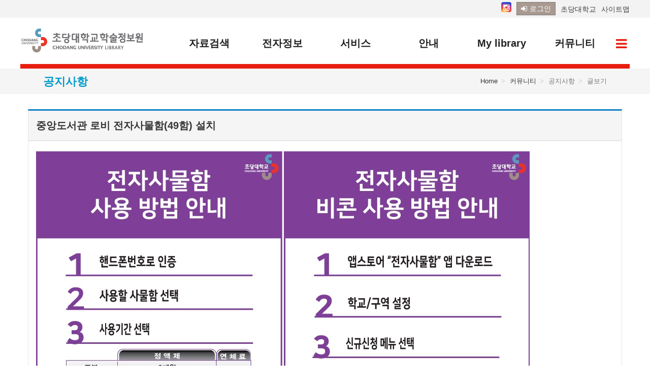

--- FILE ---
content_type: text/html;charset=UTF-8
request_url: https://library.cdu.ac.kr/sb/default_notice_view.mir?search_keyword_type=title&search_keyword_type=title&search_keyword_type=content&search_keyword_type=user_name&search_keyword=&search_user_id_yn=&page_num=1&search_check=false&search_keyword_re=&sb_no=6881
body_size: 29459
content:
<!DOCTYPE html>
<html lang="ko">
<head>
	<!-- 정적리소스 캐시방지 -->
<!-- 오늘날짜 -->
<!-- 버전 -->
<!-- 리소스 데이터 -->
<!-- 정적리소스 캐시방지 끝-->

<meta charset="utf-8"> <meta http-equiv="X-UA-Compatible" content="IE=edge"> <meta name="viewport" content="width=device-width, initial-scale=1"> <meta http-equiv="expires" content="-1"> <title>공지사항-초당대학교 중앙도서관</title> <script type="text/javascript" src="/liberty/home/plugin/jquery/js/jquery-1.12.2.min.js"></script> <script type="text/javascript" src="/liberty/home/plugin/jquery/js/jquery-ui.min.js?1.12.0"></script> <script type="text/javascript" src="/liberty/home/plugin/jquery/js/jquery.modal.js"></script> <script type="text/javascript" src="/liberty/home/plugin/jquery/js/jquery.mousewheel.js"></script> <script type="text/javascript" src="/liberty/home/plugin/jquery/js/jquery.cookie.js"></script> <script type="text/javascript" src="/liberty/home/plugin/bootstrap/js/bootstrap.min.js?3.3.6"></script> <script type="text/javascript" src="/liberty/home/plugin/bootstrap/js/bootstrap-slick.min.js?1.6.0"></script> <script type="text/javascript" src="/liberty/home/js/ko/mir_home_common.js?2026012008v1.0"></script> <script type="text/javascript" src="/liberty/home/js/ko/mir_home_sub_common.js?2026012008v1.0"></script> <script type="text/javascript" src="/liberty/home/js/ko/mir_home_sub_information.js?2026012008v1.0"></script> <script type="text/javascript" src="/liberty/home/js/ko/mir_home_mylibrary.js?2026012008v1.0"></script> <script type="text/javascript" src="/liberty/home/js/ko/mir_home_sub_mylibrary.js?2026012008v1.0"></script> <script type="text/javascript" src="/liberty/home/js/ko/EgovMultiFile.js"></script> <script type="text/javascript" src="/liberty/home/js/ko/mir_home_sub_facility_locker.js?2026012008v1.0"></script> <script type="text/javascript" src="/liberty/home/js/ko/mir_home_sub_facility_multimedia.js?2026012008v1.0"></script> <script type="text/javascript" src="/liberty/home/js/ko/mir_home_sub_facility_reading.js?2026012008v1.0"></script> <script type="text/javascript" src="/liberty/home/js/ko/mir_home_sub_facility_seminar.js?2026012008v1.0"></script> <script type="text/javascript" src="/liberty/home/js/ko/mir_home_sub_facility.js?2026012008v1.0"></script> <script type="text/javascript" src="/liberty/home/js/ko/mir_home_sub_social.js?2026012008v1.0"></script> <script type="text/javascript" src="/liberty/home/js/ko/mir_home_sub_social_zmng.js?2026012008v1.0"></script> <script type="text/javascript" src="/liberty/home/js/ko/mir_home_data_data.js?2026012008v1.0"></script> <script type="text/javascript" src="/liberty/home/js/ko/mir_home_sub_data_data.js?2026012008v1.0"></script> <script type="text/javascript" src="/liberty/home/js/ko/mir_home_sub_data_search.js?2026012008v1.0"></script> <script type="text/javascript" src="/liberty/home/js/ko/mir_home_sub_data_contents.js?2026012008v1.0"></script> <script type="text/javascript" src="/liberty/home/js/ko/mir_home_sub_data_ejournal.js?2026012008v1.0"></script> <script type="text/javascript" src="/liberty/home/js/ko/mir_home_sub_data_escholarly.js?2026012008v1.0"></script> <link type="text/css" rel="stylesheet" href="/liberty/home/plugin/jquery/css/jquery-ui.min.css?1.12.0"/> <link type="text/css" rel="stylesheet" href="/liberty/home/plugin/bootstrap/css/bootstrap.min.css?3.3.6"/> <link type="text/css" rel="stylesheet" href="/liberty/home/plugin/fontawesome/css/font-awesome.css"/> <link type="text/css" rel="stylesheet" href="/liberty/home/plugin/bootstrap/css/bootstrap-slick.css"/> <link type="text/css" rel="stylesheet" href="/liberty/home/plugin/bootstrap/css/bootstrap-slick-theme.css"/> <script src="/liberty/home/plugin/bootstrap/js/bootstrap-filestyle.min.js"></script> <link rel="stylesheet" href="/liberty/home/plugin/bootstrap/css/bootstrap-datetimepicker.css" type="text/css"> <script src="/liberty/home/plugin/bootstrap/js/bootstrap-datetimepicker.js"></script> <script src="/liberty/home/plugin/bootstrap/js/bootstrap-datetimepicker.ko.js"></script> <link rel="stylesheet" href="/liberty/home/plugin/bootstrap/css/bootstrap-timepicker.min.css" type="text/css"> <script src="/liberty/home/plugin/bootstrap/js/bootstrap-timepicker.min.js"></script> <link rel="stylesheet" href="/liberty/home/plugin/bootstrap/css/bootstrap-timepicki.css" type="text/css"> <script src="/liberty/home/plugin/bootstrap/js/bootstrap-timepicki.js"></script> <link rel="stylesheet" href="/liberty/home/plugin/jquery/css/jquery-dtree.css" type="text/css"> <script src="/liberty/home/plugin/jquery/js/jquery-dtree.js"></script> <link rel="stylesheet" href="/liberty/home/plugin/jstree/folder_style.css" type="text/css"> <link rel="stylesheet" href="/liberty/home/plugin/jstree/style.css" type="text/css"> <script src="/liberty/home/plugin/jstree/jstree.js"></script> <link rel="stylesheet" href="/liberty/home/plugin/bootstrap/css/bootstrap-touchspin.min.css" type="text/css"> <script src="/liberty/home/plugin/bootstrap/js/bootstrap-touchspin.min.js"></script> <script type="text/javascript" src="/liberty/home/plugin/validation/jquery.validate.js"></script> <script type="text/javascript" src="/liberty/home/plugin/validation/additional-methods.js"></script> <link type="text/css" rel="stylesheet" href="/liberty/home/plugin/validation/site-demos.css"/> <script type="text/javascript" src="/liberty/home/plugin/responsiveslides/responsiveslides.js"></script> <link type="text/css" rel="stylesheet" href="/liberty/home/css/ko/mir_home_common.css?2026012008v1.0"/> <link type="text/css" rel="stylesheet" href="/liberty/home/css/ko/mir_home_common_site.css?2026012008v1.0"/> <link type="text/css" rel="stylesheet" href="/liberty/home/css/ko/mir_home_sub_common.css?2026012008v1.0"/> <link type="text/css" rel="stylesheet" href="/liberty/home/css/ko/mir_home_sub_common_site.css?2026012008v1.0"/> <link type="text/css" rel="stylesheet" href="/liberty/home/css/ko/mir_home_sub_common_button.css?2026012008v1.0"/> <link type="text/css" rel="stylesheet" href="/liberty/home/css/ko/mir_home_sub_common_button_site.css?2026012008v1.0"/> <link type="text/css" rel="stylesheet" href="/liberty/home/css/ko/mir_home_sub_common_modal.css?2026012008v1.0"/> <link type="text/css" rel="stylesheet" href="/liberty/home/css/ko/mir_home_sub_common_modal_site.css?2026012008v1.0"/> <link type="text/css" rel="stylesheet" href="/liberty/home/css/ko/mir_home_sub_common_data.css?2026012008v1.0"/> <link type="text/css" rel="stylesheet" href="/liberty/home/css/ko/mir_home_sub_common_data_site.css?2026012008v1.0"/> <link type="text/css" rel="stylesheet" href="/liberty/home/css/ko/mir_home_sub_common_mylibrary.css?2026012008v1.0"/> <link type="text/css" rel="stylesheet" href="/liberty/home/css/ko/mir_home_sub_common_mylibrary_site.css?2026012008v1.0"/> <link type="text/css" rel="stylesheet" href="/liberty/home/css/ko/mir_home_sub_common_information.css?2026012008v1.0"/> <link type="text/css" rel="stylesheet" href="/liberty/home/css/ko/mir_home_sub_common_information_site.css?2026012008v1.0"/> <link type="text/css" rel="stylesheet" href="/liberty/home/css/ko/mir_home_sub_common_social.css?2026012008v1.0"/> <link type="text/css" rel="stylesheet" href="/liberty/home/css/ko/mir_home_sub_common_social_site.css?2026012008v1.0"/> <link type="text/css" rel="stylesheet" href="/liberty/home/css/ko/mir_home_sub_common_validate.css?2026012008v1.0"/> <link type="text/css" rel="stylesheet" href="/liberty/home/css/ko/mir_home_sub_common_validate_site.css?2026012008v1.0"/><!-- 편집기 용 -->
	<script type="text/javascript" src="/liberty/home/plugin/tinymce4/tinymce.min.js"></script>	
	<script type="text/javascript">
	if ('Y' != 'Y') {		// 편집기를 사용하지 않을때
		tinymce.init({
			selector: 'div.sb_content',
		    height: 400,
		    menubar:false,
		    statusbar: false,
		    toolbar1: 'insertfile undo redo | styleselect | bold italic | alignleft aligncenter alignright alignjustify | outdent indent | link custom_image'
		 });
	}
	else {																			// 편집기를 사용할때
		tinymce.init({
			selector: 'div.sb_content',
		    height: 400,
			  theme: 'modern',
			  plugins: [
			    'advlist autolink lists link image charmap print preview hr anchor pagebreak',
			    'searchreplace wordcount visualblocks visualchars code fullscreen',
			    'insertdatetime media nonbreaking save table contextmenu directionality',
			    'emoticons template paste textcolor colorpicker textpattern imagetools'
			  ],
			  toolbar1: 'insertfile undo redo | styleselect | bold italic | alignleft aligncenter alignright alignjustify | outdent indent | link custom_image',
			  //toolbar1: 'insertfile undo redo | styleselect | bold italic | alignleft aligncenter alignright alignjustify | bullist numlist outdent indent | link custom_image',
			  toolbar2: 'print preview media | forecolor backcolor emoticons',
			  forced_root_block : false,
			  force_br_newlines : true,
			  force_p_newlines : false,
			  setup: function(editor) {
			  	editor.addButton('custom_image', {
					title: '이미지삽입',
					icon: 'image',
					onclick: function() {
						window.open(get_sb_action('sb_editor_upload_popup')+"?sb_skin=default&sb_code=notice&img_upload_type=editor","sb_editor_upload_popup","width=400,height=350");
					}
			    });
			  }
		 });
	}
	</script>

	<script type="text/javascript">function home_path(){return"/"}obj_target=null;$(document).ready(function(){$(window).scroll(function(){var a=$(".top_btn");if($(this).scrollTop()>100){$(a).fadeIn()}});$(".top_btn").click(function(a){a.preventDefault();var b=$(this);$("html, body").stop().animate({scrollTop:0},200)})});$(window).load(function(){$(".dropdown-select").on("click",".dropdown-menu li a",function(){var a=$(this).html();$(this).parents(".dropdown-menu").find("li").removeClass("active");$(this).parent("li").addClass("active");$(this).parents(".dropdown-select").find(".dropdown-toggle").html(a+' <span class="caret"></span>')})});$(document).ready(function(){$(".form-group label").each(function(){if($(this).css("height").replace("px","")>49){$(this).addClass("control-label-line2")}})});$(function(){$(".rb-tree a span").on("click",function(){$(".rb-tree a span").css("background-color","").css("font-weight","normal");$(this).css("background-color","#e7f3fa").css("font-weight","bold")})});var e2k=(function(g){var i="rRseEfaqQtTdwWczxvg";var e="["+i+"]";var b={k:0,o:1,i:2,O:3,j:4,p:5,u:6,P:7,h:8,hk:9,ho:10,hl:11,y:12,n:13,nj:14,np:15,nl:16,b:17,m:18,ml:19,l:20};var h="hk|ho|hl|nj|np|nl|ml|k|o|i|O|j|p|u|P|h|y|n|b|m|l";var a={"":0,r:1,R:2,rt:3,s:4,sw:5,sg:6,e:7,f:8,fr:9,fa:10,fq:11,ft:12,fx:13,fv:14,fg:15,a:16,q:17,qt:18,t:19,T:20,d:21,w:22,c:23,z:24,x:25,v:26,g:27};var f="rt|sw|sg|fr|fa|fq|ft|fx|fv|fg|qt|r|R|s|e|f|a|q|t|T|d|w|c|z|x|v|g|";var d=new RegExp("("+e+")("+h+")(("+f+")(?=("+e+")("+h+"))|("+f+"))","g");var c=function(m,k,j,l){return String.fromCharCode(i.indexOf(k)*588+b[j]*28+a[l]+44032)};return(function(j){return j.replace(d,c)})})();var remain_time=1740000;var handle=null;function remain_session_time_count(){var a=1740000;$("#remain_session_time").text(a);if(handle==null){handle=setInterval(function(){a-=1;$("#remain_session_time").text(a);if(a==0){$("#home_renew_write").css("display","none");home_menu("home_logout_prss");return}},1000)}}function login_renew_write(){remain_session_time_count();$("#home_renew_write").css("display","block")}var login_renew_write_settimeout=null;if(("GUEST"!="")&&("GUEST"!="GUEST")){}function home_renew_session_ajax(){$.ajax({type:"POST",url:home_path()+"home_renew_session_ajax.mir",dataType:"json",error:function(a,b){alert(b)},success:function(a){clearInterval(handle);handle=null;clearTimeout(login_renew_write_settimeout);login_renew_write_settimeout=setTimeout(login_renew_write,remain_time);$("#home_renew_write").css("display","none")}})};</script>
	<script type="text/javascript">
		/* embeded javascript ************************************************ */
		$(function() {
			if ('' == 'N') {
				alert('내용보기 권한이 없습니다.          ');
				history.back();
			}
			
			// 공지사항에서는 view페이지의 작성자와 작성날짜는 숨긴다
			if (("notice" == "notice") || ("default" == "notice")) {
				$('.sc_view_header ul').css('display','none');	
			}
		});
	</script>
	<style type="text/css">
		/* embeded css ******************************************************* */		
	</style>
</head>
<body>
	<script type="text/javascript">$(function(){$.ajax({type:"POST",url:get_home_action("sb/main_topnotice_topnotice_list"),data:{current_per_page_num:10,zmng_solr_core_enum:"F-Board-Select"},error:function(a,b){},success:function(a){$("#header_popup").html(a)}});$.ajax({type:"POST",url:get_home_action("sb/main_familysite_familysite_list"),data:{current_per_page_num:10,zmng_solr_core_enum:"F-Board-Select"},error:function(a,b){},success:function(a){$("#footer_bottom_site").html(a)}})});</script>
<div id="header_popup"> </div> <header> <div id="header_top"> <div class="header_top_box"> <ul class="header_gnb"> <li class="gnb_instar hidden-xs"><a href="https://www.instagram.com/cdu.library/" target="_blank"><i class="fa fa-instagram" aria-hidden="true"></i></a></li> <li class="gnb_login"><a href="/home_login_write.mir"><i class="fa fa-sign-in" aria-hidden="true"></i><span class="hidden-xs">로그인</span></a></li> <li class="gnb_uni hidden-xs"><a href="https://www.cdu.ac.kr/index.do" target="_blank">초당대학교</a></li> <li class="gnb_sitemap hidden-xs"><a href="/guide_sitemap.mir">사이트맵</a></li> </ul> </div> </div> <nav id="header_nav"> <div class="nav_wrapper"> <div class="nav_menu cf"> <h1 class="logo"><a href="/">초당대학교 로고</a></h1> <a href="/home_login_write.mir" class="mobile_login_btn"><i class="fa fa-sign-in" aria-hidden="true"></i> 로그인</a> <label for="drop" class="nav_toggle toggle menu_btn"><i class="fa fa-bars" aria-hidden="true"></i><span aria-hidden="true"></span></label> <input type="checkbox" id="drop"/> <ul class="nav_menu_content cf"> <li> <label for="drop-1" class="toggle main_toggle">자료검색</label> <a href="#mir">자료검색</a> <input type="checkbox" id="drop-1"/> <ul class="nav_menu_01"> <li><a href="/data_data.mir" class="menu_sub">소장자료</a></li> <li><a href="/newdata_list.mir?sdate=5" class="menu_sub">신간도서</a></li> <li><a href="/popularity_lend_list.mir" class="menu_sub">인기대출도서</a></li> <li><a href="/data_data_room_code_list.mir?room_code=3" class="menu_sub">CDU100선</a></li> <li><a href="/data_data_room_code_list.mir?room_code=4" class="menu_sub">CDU 마일리지</a></li> <li><a href="/guide_thesis_search.mir" class="menu_sub">학위논문검색</a></li> </ul> </li> <li> <label for="drop-2" class="toggle main_toggle">전자정보</label> <a href="#mir">전자정보</a> <input type="checkbox" id="drop-2"/> <ul class="nav_menu_02"> <li><a href="/escholarly_list_pub.mir" class="menu_sub">전자저널 및 웹DB</a></li> <li><a href="/elearning_list_pub.mir" class="menu_sub">온라인강좌</a></li> <li><a href="/ebook_list_pub.mir" class="menu_sub">온라인도서관</a></li> <li><a href="/guide_copy.mir" class="menu_sub">유료논문 이용안내</a></li> </ul> </li> <li> <label for="drop-3" class="toggle main_toggle">서비스</label> <a href="#mir">서비스</a> <input type="checkbox" id="drop-3"/> <ul class="nav_menu_03"> <li><a href="/guide_research.mir" class="menu_sub">교수·학습 연구 지원</a></li> <li><a href="/education_guide.mir" class="menu_sub">이용교육</a></li> <li><a href="/guide_thesis_register.mir" class="menu_sub">학위논문등록</a></li> <li><a href="/priority_guide.mir" class="menu_sub">우선정리요청</a></li> <li><a href="/perusal_guide.mir" class="menu_sub">타도서관이용</a></li> <li><a href="/sb/default_lost_list.mir" class="menu_sub">분실물신고</a></li> </ul> </li> <li> <label for="drop-4" class="toggle main_toggle">안내</label> <a href="#mir">안내</a> <input type="checkbox" id="drop-4"/> <ul class="nav_menu_04"> <li><a href="/intro_history.mir" class="menu_sub">학술정보원소개</a></li> <li><a href="/guide_time.mir" class="menu_sub">개관시간</a></li> <li><a href="/guide_lend.mir" class="menu_sub">이용안내</a></li> <li><a href="/guide_floor.mir" class="menu_sub">실별안내</a></li> <li><a href="/intro_data.mir" class="menu_sub">자료현황</a></li> <li><a href="/guide_rule.mir" class="menu_sub">운영규정</a></li> <li><a href="/guide_external_user.mir" class="menu_sub">외부자이용안내</a></li> <li><a href="/intro_map.mir" class="menu_sub">찾아오시는길</a></li> </ul> </li> <li> <label for="drop-5" class="toggle main_toggle">My library</label> <a href="#mir">My library</a> <input type="checkbox" id="drop-5"/> <ul class="nav_menu_05"> <li><a href="/lend_guide.mir" class="menu_sub">대출/연장/예약</a></li> <li><a href="/purchase_guide.mir" class="menu_sub">희망도서신청</a></li> <li><a href="/copy_guide.mir" class="menu_sub">원문복사</a></li> <li><a href="/mynotice_guide.mir" class="menu_sub">개인공지</a></li> <li><a href="/knowledge_collection_list.mir" class="menu_sub">개인지식관리</a></li> </ul> </li> <li> <label for="drop-6" class="toggle main_toggle">커뮤니티</label> <a href="#mir">커뮤니티</a> <input type="checkbox" id="drop-6"/> <ul class="nav_menu_06"> <li><a href="/sb/default_notice_list.mir" class="menu_sub">공지사항</a></li> <li><a href="/calendar_list.mir" class="menu_sub">도서관일정</a></li> <li><a href="/sb/faq_faq_list.mir" class="menu_sub">자주하는질문</a></li> <li><a href="/sb/qna_qna_list.mir" class="menu_sub">Q&A</a></li> <li><a href="/sb/dataroom_dataroom_list.mir" class="menu_sub">자료실</a></li> <li><a href="#" onClick="alert('로그인 후 사용가능합니다.')" class="menu_sub">서평</a></li> </ul> </li> </ul> <div id="nav_menu_all" class="hidden-xs"> <a href="#link" data-toggle="dropdown" aria-haspopup="true" aria-expanded="false"> <span id="btn_nav_menu_all"><i class="fa fa-bars" aria-hidden="true"></i></span> </a> <div id="nav_menu_all_content" class="dropdown-menu" role="menu" aria-labelledby="dLabel"> <ul> <li> <ul class="nav_menu_01"> <li class="nav_menu_title"><span>자료검색</span></li> <li> <a href="/data_data.mir" class="menu_sub">소장자료</a> </li> <li> <a href="/newdata_list.mir?sdate=5" class="menu_sub">신간도서</a> </li> <li> <a href="/popularity_lend_list.mir" class="menu_sub">인기대출도서</a> </li> <li> <a href="/data_data_room_code_list.mir?room_code=3" class="menu_sub">CDU100선</a> </li> <li> <a href="/data_data_room_code_list.mir?room_code=4" class="menu_sub">CDU 마일리지</a> </li> <li> <a href="/guide_thesis_search.mir" class="menu_sub">학위논문검색</a> </li> </ul> </li> <li> <ul class="nav_menu_02"> <li class="nav_menu_title"><span>전자정보</span></li> <li> <a href="/escholarly_list_pub.mir" class="menu_sub">전자저널 및 웹DB</a> </li> <li> <a href="/elearning_list_pub.mir" class="menu_sub">온라인강좌</a> </li> <li> <a href="/ebook_list_pub.mir" class="menu_sub">온라인도서관</a> </li> <li> <a href="/guide_copy.mir" class="menu_sub">유료논문 이용안내</a> </li> </ul> </li> <li> <ul class="nav_menu_03"> <li class="nav_menu_title"><span>서비스</span></li> <li> <a href="/guide_research.mir" class="menu_sub">교수·학습 연구 지원</a> </li> <li> <a href="/education_guide.mir" class="menu_sub">이용교육</a> </li> <li> <a href="/guide_thesis_register.mir" class="menu_sub">학위논문등록</a> </li> <li> <a href="/priority_guide.mir" class="menu_sub">우선정리요청</a> </li> <li> <a href="/perusal_guide.mir" class="menu_sub">타도서관이용</a> </li> <li> <a href="/sb/default_lost_list.mir" class="menu_sub">분실물신고</a> </li> </ul> </li> <li> <ul class="nav_menu_04"> <li class="nav_menu_title"><span>안내</span></li> <li> <a href="/intro_history.mir" class="menu_sub">학술정보원소개</a> </li> <li> <a href="/guide_time.mir" class="menu_sub">개관시간</a> </li> <li> <a href="/guide_lend.mir" class="menu_sub">이용안내</a> </li> <li> <a href="/guide_floor.mir" class="menu_sub">실별안내</a> </li> <li> <a href="/intro_data.mir" class="menu_sub">자료현황</a> </li> <li> <a href="/guide_rule.mir" class="menu_sub">운영규정</a> </li> <li> <a href="/guide_external_user.mir" class="menu_sub">외부자이용안내</a> </li> <li> <a href="/intro_map.mir" class="menu_sub">찾아오시는길</a> </li> </ul> </li> <li> <ul class="nav_menu_05"> <li class="nav_menu_title"><span>My library</span></li> <li> <a href="/lend_guide.mir" class="menu_sub">대출/연장/예약</a> </li> <li> <a href="/purchase_guide.mir" class="menu_sub">희망도서신청</a> </li> <li> <a href="/copy_guide.mir" class="menu_sub">원문복사</a> </li> <li> <a href="/mynotice_guide.mir" class="menu_sub">개인공지</a> </li> <li> <a href="/knowledge_collection_list.mir" class="menu_sub">개인지식관리</a> </li> </ul> </li> <li> <ul class="nav_menu_06"> <li class="nav_menu_title"><span>커뮤니티</span></li> <li> <a href="/sb/default_notice_list.mir" class="menu_sub">공지사항</a> </li> <li> <a href="/calendar_list.mir" class="menu_sub">도서관일정</a> </li> <li> <a href="/sb/faq_faq_list.mir" class="menu_sub">자주하는질문</a> </li> <li> <a href="/sb/qna_qna_list.mir" class="menu_sub">Q&A</a> </li> <li> <a href="/sb/dataroom_dataroom_list.mir" class="menu_sub">자료실</a> </li> <li> <a href="/sb/review_review_list.mir" class="menu_sub">서평</a> </li> </ul> </li> </ul> </div> </div> </div> </div> </nav> </header> <div class="menu_bg"></div> <hr/> <div id="home_renew_write" class="popupdrag" style="display:none;position:absolute;top:80px;left:300px;width:200px;height:100px;background-color:red;"> 남은 시간 : <span id="remain_session_time"></span> <button onclick="home_renew_session_ajax();" class="btn btn-default btn-sm">연장하기</button> </div><section id="wrapper" class="container-fluid text-center">
		<section id="content" class="row">
			<hr /><hr />
			
			<section id="sub_content" class="col-sm-12 text-left">
				<div id="content_header"> <div class="container"> <h4>공지사항</h4> <div class="content_navigation"> <ol class="breadcrumb"> <li><a href="/">Home</a></li> <li><a href="#">커뮤니티</a></li> <li class="active">공지사항</li> <li class="active">글보기</li> </ol> </div> </div> </div> <hr/><hr />
				
				<div id="content_content">
					<form name="next_frm" action="" method="POST">
						<!-- skin : 일반 게시판 -->
								<script type="text/javascript">
	/* embeded javascript ************************************************ */
</script>
<style type="text/css">
	/* embeded css ******************************************************* */		
</style>

<!-- 옵션설정 (처리현황, 카테고리, 상세분류) 시작 ===============================================================================================-->
<!-- <div class="sc_view_category">
	<div class="form-group">
		<div class="form-inline">
			처리현황 (옵션설정)
			<div class="form-group">
				<label for="scContent" class="control-label"><span class="label label-default">처리현황 </span></label>
				나이
				<a href="#link" onClick="" >처리현황 변경</a>
			</div>	
			카테고리 (옵션설정)
			<div class="form-group">
				<label for="sc_content" class="control-label"><span class="label label-default">카테고리</span></label>
				성별
			</div>
			상세분류 (옵션설정)
			<div class="form-group">
				<label for="scContent" class="control-label"><span class="label label-default">상세분류</span></label>
				이름
			</div>	
		</div>
	</div>
</div> -->
<!-- 옵션설정 (처리현황, 카테고리, 상세분류) 끝 ===============================================================================================-->

<div class="sc_view_header">
	<p class="title">
		<span class="color09 font_bold font_size15">중앙도서관 로비 전자사물함(49함) 설치</span>
	</p>
	<ul>
		<li><i class="fa fa-user"></i> 박해리</li>
		<li>ㅣ</li>
		<li>2020-01-23 09:32:14</li>
	</ul>
</div>

<div class="view_content">	
	<p><img src="../mir.liberty.file/libertyfile/social/board/notice/social_20200123095205980_0.jpg" /><br /><br /><strong>중앙도서관 1층 로비 전자사물함 설치 및 사용 안내</strong><br /><br />중앙도서관 1층 로비 휴게실 옆 전자사물함을 새로 도입하였습니다. 총 49함이며 선착순으로 예약을 진행합니다.<br />(예약방법 위의 사진 참고)<br /><br />신청일 기준 6개월간 이용이 가능하며, 전자사물함 관리비 1만원을 결제한 후 사용하시면 됩니다.<br /><br />기존 도서관 사물함 이용시 보증금과 달리 관리비는 사용기간 내 원격 상시 관리를 위한 비용으로 돌려드리지 않으니 유의하여 주십시오.<br /><br />사용기간이 만료된 후 재사용 신청을 하지 않으면 도서관에서 자동 반납 처리하며 사물함 내 소지품을 모두 처분하오니 양해 부탁 드립니다.<br /><br />문의사항 | 061-450-1902</p></div>

<!-- 첨부파일 =============================================================================================== -->
<script type="text/javascript">	
	// 파일 다운로드
	function download_file(file_no, file_mno) {
		window.open(get_sb_action('filedownload')+"?file_no="+file_no+"&file_mno="+file_mno+"&sb_skin=default&sb_code=notice");		
	}	
</script>
<!-- //첨부파일 =============================================================================================== -->

<!-- 댓글 설정하였을경우(옵션설정) 시작 =============================================================================================== -->
<!-- 댓글 설정하였을경우(옵션설정) 끝 =============================================================================================== -->

<!-- 리스트 하단 (이전글,다음글) =============================================================================================== -->
<script type="text/javascript">
	/* embeded javascript ************************************************ */
</script>
<style type="text/css">
	/* embeded css ******************************************************* */		
</style>
<!-- //리스트 하단 (이전글,다음글) =============================================================================================== -->

<!-- btn_under 시작 ===============================================================================================-->
<div class="btn_list">
	<div class="btn_center">
		<button type="button" onclick="go_list('default_notice_list'); return false;" class="btn btn_mir_default">리스트</button>
	</div>
</div>
<!-- btn_under 끝 ================================================================================================--><input type="hidden" id="search_user_id_yn" name="search_user_id_yn" value="" />
						<input type="hidden" id="sb_no" name="sb_no" value="6881"/>
						<input type="hidden" id="sb_no_parent" name="sb_no_parent" value="6881"/>
						<input type="hidden" id="sb_skin" name="sb_skin" value="default"/>
						<input type="hidden" id="sb_code" name="sb_code" value="notice"/>
						<input type="hidden" id="page_num" name="page_num" value="1" />
						
						<!-- 이전글 / 다음글 세팅을 위함 -->
						<input type="hidden" id="search_check" name="search_check" value="false" />						<input type="hidden" id="search_keyword_re" name="search_keyword_re" value="" />		<input type="hidden" id="search_keyword_type_save" name="search_keyword_type_save" value="title" />		</form>		
				</div>
			</section>
			<hr />
			
			</section>
	</section>
	<input id="modal_message" type="hidden" onclick="" class="btn btn_mir_default btn-sm" data-toggle="modal" data-target="#modal_mir" />
	<div id="modal_mir" class="modal fade" role="dialog"></div>
	<hr/> <footer> <div class="footer_top cf"> <div class="top_box"> <ul class="footer_list"> <li><a href="http://www.cdu.ac.kr/index.do?contentId=KR_07010000" target="_blank"><strong>개인정보처리방침</strong></a></li> <li><a href="http://www.cdu.ac.kr/index.do?contentId=KR_07020000" target="_blank">이메일무단수집거부</a></li> <li><a href="/intro_map.mir">찾아오시는길</a></li> </ul> <div class="footer_site btn-group dropup hidden-xs" role="group"> <button type="button" class="btn btn-xs btn_sitelist dropdown-toggle" data-toggle="dropdown" aria-expanded="false"> <span>FAMILY SITE</span>&nbsp;<span class="caret"></span> </button> <ul id="footer_bottom_site" class="dropdown-menu pull-right" role="menu"> </ul> </div> </div> </div> <hr/> <div class="footer_bottom"> <div class="bottom_box"> <p class="footer_address"> 58530 전남 무안군 무안읍 무안로 380<br> Tel : 061-450-1901~2,4/1912~14 Fax : 061-450-1903/1905<br> </p> <p class="footer_copyright"> Copyright ⓒ 2018 by CHODANG UNIVERSITY LIBRARY, All rights reserved </p> </div> </div> </footer> <hr/> <div id="loading" style="display:none;"> <i class="fa fa-spinner fa-spin fa-3x fa-fw"></i> </div></body>
</html>

--- FILE ---
content_type: text/html;charset=UTF-8
request_url: https://library.cdu.ac.kr/sb/main_topnotice_topnotice_list.mir
body_size: 683
content:








	<script type="text/javascript">function setCookie(a,c,d){var b=new Date();b.setDate(b.getDate()+d);document.cookie=a+"="+escape(c)+"; path=/; expires="+b.toGMTString()+";"}function topnotice_close(){$("#header_popup").hide()}function topnotice_close_oneday(b,c){var a=$(c).is(":checked");if(a){setCookie(b,"done",1)}$("#header_popup").css("display","none")}function check_topnotice_cookie(a){var c=a+"=done";var b=document.cookie;if(b.length>0){if(b.indexOf(c)==-1){$("#header_popup").css("display","block")}else{$("#header_popup").css("display","none")}}}$(document).ready(function(){$("#carousel-popup-notice").carousel({interval:3000,cycle:true})});</script>
	


--- FILE ---
content_type: text/html;charset=UTF-8
request_url: https://library.cdu.ac.kr/sb/main_familysite_familysite_list.mir
body_size: 194
content:








	<script type="text/javascript">
	</script>
	
<li><a href="https://www.instagram.com/cdu.library/" target="_blank">초당대학교&nbsp;도서관&nbsp;인스타그램</a></li>

--- FILE ---
content_type: text/css
request_url: https://library.cdu.ac.kr/liberty/home/plugin/bootstrap/css/bootstrap-timepicki.css
body_size: 1558
content:

/* 
Created on: 17 Sep, 2014, 4:29:37 PM
Author: senthil
*/

.ti_tx,
.mi_tx,
.mer_tx{
	width: 100%;
	text-align: center;
	margin: 10px 0;
	}

.time,
.mins,
.meridian{
	width: 60px;
	float: left;
	margin: 0 10px;
	font-size: 20px;
	color: #2d2e2e;
	font-family: arial;
	font-weight: 700;
	}

.mins::before{
	content:":";
	position:absolute;
	left:45px; top:50px;
	}
		
.timepicker_wrap .prev,
.timepicker_wrap .next{
	cursor: pointer;
	padding: 15px;
	width: 28%;
	border: 1px solid #ccc;
	margin: auto;
	background: url(../images/arrow.png) no-repeat;
	border-radius: 5px;
	}

.timepicker_wrap .prev:hover,
.timepicker_wrap .next:hover{background-color: #ccc;}

.timepicker_wrap .next{background-position: 50% 130%;}
.timepicker_wrap .prev{background-position: 50% -40%;}

.time_pick {position: relative;}

.timepicker_wrap{
	padding: 10px;
	border-radius: 5px;
	z-index: 998;
	display: none;
	box-shadow: 2px 2px 5px 0 rgba(50,50,50,0.35);
	background: #f6f6f6;
	border: 1px solid #ccc;
	float: left;
	position: absolute;
	top: 27px;
	left: 0;
	}

.arrow_top {
	position: absolute;
	top: -10px;
	left: 20px;
	background: url(../images/top_arr.png) no-repeat;
	width: 18px;
	height: 10px;
	z-index: 999;
	}
input.timepicki-input {
	background: none repeat scroll 0 0 #FFFFFF;
   	border: 1px solid #CCCCCC;
   	border-radius: 5px 5px 5px 5px;
   	float: none;
   	margin: 0;
   	text-align: center;
   	width: 70%;
	}
a.reset_time {
	float: left;
	margin-top: 5px;
	color: #000;
	}


--- FILE ---
content_type: text/css
request_url: https://library.cdu.ac.kr/liberty/home/plugin/jquery/css/jquery-dtree.css
body_size: 2513
content:
/*!
 * dtree.css v1.0.0 
 * mefe.net
 * 2014-08-21
 */

.dTree a
{
    height: 18px;
    display: inline-block;
    padding-top: 0px;
    color:#000;
    text-decoration: none;
}

.dTree .text
{
    height: 18px;
    display: inline-block;
    float: left;
    text-decoration: none;
}


.dTree li
{
    height: 18px;
    display: block;
    width: 300px;
    line-height: 20px;
}

.dTree li.folder-group
{
    height: auto;
    
}

.dTree .folder-group ul
{
   padding-left: 20px;
   display: none;
}

.dTree .folder
{
    background: url('images/dtree_misc.png') 0px -39px no-repeat;
    padding-left: 20px;
     height: 18px;
    display: inline-block;
    float: left;
    transition: all 0.5s ease-in-out;
}

.dTree .folder-open
{
    background: url('images/dtree_misc.png') -21px -39px no-repeat;
    padding-left: 20px;
    height: 18px;
    display: inline-block;
    float: left;
    transition: all 0.5s ease-in-out;
}

.dTree .main
{
    background: url('images/dtree_misc.png') 2px 0 no-repeat;
    width: 18px;
    height: 18px;
    display: inline-block;
    float: left;
}

.dTree .folder-group
{
    background: url('images/dtree_misc.png') -46px -2px repeat-y;
}

.dTree .folder-group.last
{
   background: none;
}

.dTree .plus
{
    background: url('images/dtree_misc.png') 0px -59px no-repeat;
    padding-left: 20px;
    display: inline-block;
    height: 18px;
    float: left;
}

.dTree .last .plus
{
    background: url('images/dtree_misc.png') 0px -82px no-repeat;
    padding-left: 20px;
    display: inline-block;
    height: 18px;
    float: left;
}

.dTree .folder-group.last .minus
{
    background: url('images/dtree_misc.png') -18px -82px no-repeat;
    padding-left: 20px;
    display: inline-block;
    height: 18px;
    float: left;
}

.dTree .minus
{
    background: url('images/dtree_misc.png') -18px -59px no-repeat #fff;
    padding-left: 20px;
    display: inline-block;
    height: 18px;
    float: left;
}

.dTree .page
{
    background: url('images/dtree_misc.png') no-repeat;
    width: 18px;
    height: 18px;
    display: inline-block;
    float: left;
}

.dTree .join
{
    background: url('images/dtree_misc.png') 0 -20px no-repeat;
    width: 18px;
    height: 18px;
    display: inline-block;
    float: left;
}

.dTree .join-last .join
{
    background: url('images/dtree_misc.png') -18px -20px no-repeat;
    width: 18px;
    height: 18px;
    display: inline-block;
    float: left;
}

--- FILE ---
content_type: text/css
request_url: https://library.cdu.ac.kr/liberty/home/plugin/jstree/style.css
body_size: 24241
content:
/* jsTree default theme */
.jstree-node,
.jstree-children,
.jstree-container-ul {
  display: block;
  margin: 0;
  padding: 0;
  list-style-type: none;
  list-style-image: none;
}
.jstree-node {
  white-space: nowrap;
}
.jstree-anchor {
  display: inline-block;
  color: black;
  white-space: nowrap;
  padding: 0 4px 0 1px;
  margin: 0;
  vertical-align: top;
}
.jstree-anchor:focus {
  outline: 0;
}
.jstree-anchor,
.jstree-anchor:link,
.jstree-anchor:visited,
.jstree-anchor:hover,
.jstree-anchor:active {
  text-decoration: none;
  color: inherit;
}
.jstree-icon {
  display: inline-block;
  text-decoration: none;
  margin: 0;
  padding: 0;
  vertical-align: top;
  text-align: center;
}
.jstree-icon:empty {
  display: inline-block;
  text-decoration: none;
  margin: 0;
  padding: 0;
  vertical-align: top;
  text-align: center;
}
.jstree-ocl {
  cursor: pointer;
}
.jstree .jstree-open > .jstree-children {
  display: block;
}
.jstree .jstree-closed > .jstree-children,
.jstree .jstree-leaf > .jstree-children {
  display: none;
}
.jstree-anchor > .jstree-themeicon {
  margin-right: 2px;
}
.jstree-no-icons .jstree-themeicon,
.jstree-anchor > .jstree-themeicon-hidden {
  display: none;
}
.jstree-rtl .jstree-anchor {
  padding: 0 1px 0 4px;
}
.jstree-rtl .jstree-anchor > .jstree-themeicon {
  margin-left: 2px;
  margin-right: 0;
}
.jstree-rtl .jstree-node {
  margin-left: 0;
}
.jstree-rtl .jstree-container-ul > .jstree-node {
  margin-right: 0;
}
.jstree-wholerow-ul {
  position: relative;
  display: inline-block;
  min-width: 100%;
}
.jstree-wholerow-ul .jstree-anchor,
.jstree-wholerow-ul .jstree-icon {
  position: relative;
}
.jstree-wholerow-ul .jstree-wholerow {
  width: 100%;
  cursor: pointer;
  position: absolute;
  left: 0;
  user-select: none;
}
.vakata-context {
  display: none;
}
.vakata-context,
.vakata-context ul {
  margin: 0;
  padding: 2px;
  position: absolute;
  background: #f5f5f5;
  border: 1px solid #979797;
  box-shadow: 2px 2px 2px #999999;
}
.vakata-context ul {
  list-style: none;
  left: 100%;
  margin-top: -2.7em;
  margin-left: -4px;
}
.vakata-context .vakata-context-right ul {
  left: auto;
  right: 100%;
  margin-left: auto;
  margin-right: -4px;
}
.vakata-context li {
  list-style: none;
  display: inline;
}
.vakata-context li a {
  display: block;
  padding: 0 2em 0 2em;
  text-decoration: none;
  width: auto;
  color: black;
  white-space: nowrap;
  line-height: 2.4em;
  text-shadow: 1px 1px 0 white;
  border-radius: 1px;
}
.vakata-context li a:hover {
  position: relative;
  background-color: #e8eff7;
  box-shadow: 0 0 2px #0a6aa1;
}
.vakata-context li a.vakata-context-parent {
  background-image: url("[data-uri]");
  background-position: right center;
  background-repeat: no-repeat;
}
.vakata-context .vakata-context-hover > a {
  position: relative;
  background-color: #e8eff7;
  box-shadow: 0 0 2px #0a6aa1;
}
.vakata-context .vakata-context-separator a,
.vakata-context .vakata-context-separator a:hover {
  background: white;
  border: 0;
  border-top: 1px solid #e2e3e3;
  height: 1px;
  min-height: 1px;
  max-height: 1px;
  padding: 0;
  margin: 0 0 0 2.4em;
  border-left: 1px solid #e0e0e0;
  text-shadow: 0 0 0 transparent;
  box-shadow: 0 0 0 transparent;
  border-radius: 0;
}
.vakata-context .vakata-contextmenu-disabled a,
.vakata-context .vakata-contextmenu-disabled a:hover {
  color: silver;
  background-color: transparent;
  border: 0;
  box-shadow: 0 0 0;
}
.vakata-context li a ins {
  text-decoration: none;
  display: inline-block;
  width: 2.4em;
  height: 2.4em;
  background: transparent;
  margin: 0 0 0 -2em;
}
.vakata-context li a span {
  display: inline-block;
  width: 1px;
  height: 2.4em;
  background: white;
  margin: 0 0.5em 0 0;
  border-left: 1px solid #e2e3e3;
}
.vakata-context-rtl ul {
  left: auto;
  right: 100%;
  margin-left: auto;
  margin-right: -4px;
}
.vakata-context-rtl li a.vakata-context-parent {
  background-image: url("[data-uri]");
  background-position: left center;
  background-repeat: no-repeat;
}
.vakata-context-rtl .vakata-context-separator a {
  margin: 0 2.4em 0 0;
  border-left: 0;
  border-right: 1px solid #e2e3e3;
}
.vakata-context-rtl .vakata-context-left ul {
  right: auto;
  left: 100%;
  margin-left: -4px;
  margin-right: auto;
}
.vakata-context-rtl li a ins {
  margin: 0 -2em 0 0;
}
.vakata-context-rtl li a span {
  margin: 0 0 0 0.5em;
  border-left-color: white;
  background: #e2e3e3;
}
#jstree-marker {
  position: absolute;
  top: 0;
  left: 0;
  margin: 0;
  padding: 0;
  border-right: 0;
  border-top: 5px solid transparent;
  border-bottom: 5px solid transparent;
  border-left: 5px solid;
  width: 0;
  height: 0;
  font-size: 0;
  line-height: 0;
}
#jstree-dnd {
  line-height: 16px;
  margin: 0;
  padding: 4px;
}
#jstree-dnd .jstree-icon,
#jstree-dnd .jstree-copy {
  display: inline-block;
  text-decoration: none;
  margin: 0 2px 0 0;
  padding: 0;
  width: 16px;
  height: 16px;
}
#jstree-dnd .jstree-ok {
  background: green;
}
#jstree-dnd .jstree-er {
  background: red;
}
#jstree-dnd .jstree-copy {
  margin: 0 2px 0 2px;
}
.jstree-default .jstree-node,
.jstree-default .jstree-icon {
  background-repeat: no-repeat;
  background-color: transparent;
}
.jstree-default .jstree-anchor,
.jstree-default .jstree-wholerow {
  transition: background-color 0.15s, box-shadow 0.15s;
}
.jstree-default .jstree-hovered {
  background: #e7f4f9;
  border-radius: 2px;
  box-shadow: inset 0 0 1px #ccc;
}
.jstree-default .jstree-clicked {
  background: #beebff;
  border-radius: 2px;
  box-shadow: inset 0 0 1px #999;
}
.jstree-default .jstree-no-icons .jstree-anchor > .jstree-themeicon {
  display: none;
}
.jstree-default .jstree-disabled {
  background: transparent;
  color: #666;
}
.jstree-default .jstree-disabled.jstree-hovered {
  background: transparent;
  box-shadow: none;
}
.jstree-default .jstree-disabled.jstree-clicked {
  background: #efefef;
}
.jstree-default .jstree-disabled > .jstree-icon {
  opacity: 0.8;
  filter: url("data:image/svg+xml;utf8,<svg xmlns=\'http://www.w3.org/2000/svg\'><filter id=\'jstree-grayscale\'><feColorMatrix type=\'matrix\' values=\'0.3333 0.3333 0.3333 0 0 0.3333 0.3333 0.3333 0 0 0.3333 0.3333 0.3333 0 0 0 0 0 1 0\'/></filter></svg>#jstree-grayscale");
  /* Firefox 10+ */
  /* IE6-9 */
  /* Chrome 19+ & Safari 6+ */
}
.jstree-default .jstree-search {
  font-style: italic;
  color: #8b0000;
  font-weight: bold;
}
.jstree-default .jstree-no-checkboxes .jstree-checkbox {
  display: none !important;
}
.jstree-default.jstree-checkbox-no-clicked .jstree-clicked {
  background: transparent;
  box-shadow: none;
}
.jstree-default.jstree-checkbox-no-clicked .jstree-clicked.jstree-hovered {
  background: #e7f4f9;
}
.jstree-default.jstree-checkbox-no-clicked > .jstree-wholerow-ul .jstree-wholerow-clicked {
  background: transparent;
}
.jstree-default.jstree-checkbox-no-clicked > .jstree-wholerow-ul .jstree-wholerow-clicked.jstree-wholerow-hovered {
  background: #e7f4f9;
}
#jstree-dnd.jstree-default .jstree-ok,
#jstree-dnd.jstree-default .jstree-er {
  background-image: url("32px.png");
  background-repeat: no-repeat;
  background-color: transparent;
}
#jstree-dnd.jstree-default i {
  background: transparent;
  width: 16px;
  height: 16px;
}
#jstree-dnd.jstree-default .jstree-ok {
  background-position: -9px -71px;
}

#jstree-dnd.jstree-default .jstree-er {
  background-position: -39px -71px;
}
.jstree-default > .jstree-striped {
  background: url("[data-uri]") left top repeat;
}
.jstree-default > .jstree-wholerow-ul .jstree-hovered,
.jstree-default > .jstree-wholerow-ul .jstree-clicked {
  background: transparent;
  box-shadow: none;
  border-radius: 0;
}
.jstree-default .jstree-wholerow {
  box-sizing: border-box;
}
.jstree-default .jstree-wholerow-hovered {
  background: #e7f4f9;
}
.jstree-default .jstree-wholerow-clicked {
  background: #beebff;
  background: linear-gradient(to bottom, #beebff 0%, #a8e4ff 100%);
  /*filter: progid:DXImageTransform.Microsoft.gradient(startColorstr='@color1', endColorstr='@color2', GradientType=0);*/
}
.jstree-default .jstree-node {
  min-height: 24px;
  line-height: 24px;
  margin-left: 24px;
  min-width: 24px;
}
.jstree-default .jstree-anchor {
  line-height: 24px;
  height: 24px;
}
.jstree-default .jstree-icon {
  width: 24px;
  height: 24px;
  line-height: 24px;
}
.jstree-default .jstree-icon:empty {
  width: 24px;
  height: 24px;
  line-height: 24px;
}
.jstree-default.jstree-rtl .jstree-node {
  margin-right: 24px;
}
.jstree-default .jstree-wholerow {
  height: 24px;
}
.jstree-default .jstree-node,
.jstree-default .jstree-icon {
  background-image: url("32px.png");
}
.jstree-default .jstree-node {
  background-position: -292px -4px;
  background-repeat: repeat-y;
}
.jstree-default .jstree-last {
  background: transparent;
}
.jstree-default .jstree-open > .jstree-ocl {
  background-position: -132px -4px;
}
.jstree-default .jstree-closed > .jstree-ocl {
  background-position: -100px -4px;
}
.jstree-default .jstree-leaf > .jstree-ocl {
  background-position: -68px -4px;
}
.jstree-default .jstree-anchor > .jstree-themeicon {
  background-position: -260px -4px;
}
.jstree-default > .jstree-no-dots .jstree-node,
.jstree-default > .jstree-no-dots .jstree-leaf > .jstree-ocl {
  background: transparent;
}
.jstree-default > .jstree-no-dots .jstree-open > .jstree-ocl {
  background-position: -36px -4px;
}
.jstree-default > .jstree-no-dots .jstree-closed > .jstree-ocl {
  background-position: -4px -4px;
}
.jstree-default .jstree-disabled {
  background: transparent;
}
.jstree-default .jstree-disabled.jstree-hovered {
  background: transparent;
}
.jstree-default .jstree-disabled.jstree-clicked {
  background: #efefef;
}
.jstree-default .jstree-checkbox {
  background-position: -164px -4px;
}
.jstree-default .jstree-checkbox:hover {
  background-position: -164px -36px;
}
.jstree-default .jstree-clicked > .jstree-checkbox {
  background-position: -228px -4px;
}
.jstree-default .jstree-clicked > .jstree-checkbox:hover {
  background-position: -228px -36px;
}
.jstree-default .jstree-anchor > .jstree-undetermined {
  background-position: -196px -4px;
}
.jstree-default .jstree-anchor > .jstree-undetermined:hover {
  background-position: -196px -36px;
}
.jstree-default > .jstree-striped {
  background-size: auto 48px;
}
.jstree-default.jstree-rtl .jstree-node {
  background-image: url("[data-uri]");
  background-position: 100% 1px;
}
.jstree-default.jstree-rtl .jstree-last {
  background: transparent;
}
.jstree-default.jstree-rtl .jstree-open > .jstree-ocl {
  background-position: -132px -36px;
}
.jstree-default.jstree-rtl .jstree-closed > .jstree-ocl {
  background-position: -100px -36px;
}
.jstree-default.jstree-rtl .jstree-leaf > .jstree-ocl {
  background-position: -68px -36px;
}
.jstree-default.jstree-rtl > .jstree-no-dots .jstree-node,
.jstree-default.jstree-rtl > .jstree-no-dots .jstree-leaf > .jstree-ocl {
  background: transparent;
}
.jstree-default.jstree-rtl > .jstree-no-dots .jstree-open > .jstree-ocl {
  background-position: -36px -36px;
}
.jstree-default.jstree-rtl > .jstree-no-dots .jstree-closed > .jstree-ocl {
  background-position: -4px -36px;
}
.jstree-default .jstree-themeicon-custom {
  background-color: transparent;
  background-image: none;
}
.jstree-default > .jstree-container-ul .jstree-loading > .jstree-ocl {
  background: url("throbber.gif") center center no-repeat;
}
.jstree-default.jstree-rtl .jstree-node {
  background-image: url("[data-uri]");
  background-position: 100% 1px;
}
.jstree-default-small .jstree-node {
  min-height: 18px;
  line-height: 18px;
  margin-left: 18px;
  min-width: 18px;
}
.jstree-default-small .jstree-anchor {
  line-height: 18px;
  height: 18px;
}
.jstree-default-small .jstree-icon {
  width: 18px;
  height: 18px;
  line-height: 18px;
}
.jstree-default-small .jstree-icon:empty {
  width: 18px;
  height: 18px;
  line-height: 18px;
}
.jstree-default-small.jstree-rtl .jstree-node {
  margin-right: 18px;
}
.jstree-default-small .jstree-wholerow {
  height: 18px;
}
.jstree-default-small .jstree-node,
.jstree-default-small .jstree-icon {
  background-image: url("32px.png");
}
.jstree-default-small .jstree-node {
  background-position: -295px -7px;
  background-repeat: repeat-y;
}
.jstree-default-small .jstree-last {
  background: transparent;
}
.jstree-default-small .jstree-open > .jstree-ocl {
  background-position: -135px -7px;
}
.jstree-default-small .jstree-closed > .jstree-ocl {
  background-position: -103px -7px;
}
.jstree-default-small .jstree-leaf > .jstree-ocl {
  background-position: -71px -7px;
}
.jstree-default-small .jstree-anchor > .jstree-themeicon {
  background-position: -263px -7px;
}
.jstree-default-small > .jstree-no-dots .jstree-node,
.jstree-default-small > .jstree-no-dots .jstree-leaf > .jstree-ocl {
  background: transparent;
}
.jstree-default-small > .jstree-no-dots .jstree-open > .jstree-ocl {
  background-position: -39px -7px;
}
.jstree-default-small > .jstree-no-dots .jstree-closed > .jstree-ocl {
  background-position: -7px -7px;
}
.jstree-default-small .jstree-disabled {
  background: transparent;
}
.jstree-default-small .jstree-disabled.jstree-hovered {
  background: transparent;
}
.jstree-default-small .jstree-disabled.jstree-clicked {
  background: #efefef;
}
.jstree-default-small .jstree-checkbox {
  background-position: -167px -7px;
}
.jstree-default-small .jstree-checkbox:hover {
  background-position: -167px -39px;
}
.jstree-default-small .jstree-clicked > .jstree-checkbox {
  background-position: -231px -7px;
}
.jstree-default-small .jstree-clicked > .jstree-checkbox:hover {
  background-position: -231px -39px;
}
.jstree-default-small .jstree-anchor > .jstree-undetermined {
  background-position: -199px -7px;
}
.jstree-default-small .jstree-anchor > .jstree-undetermined:hover {
  background-position: -199px -39px;
}
.jstree-default-small > .jstree-striped {
  background-size: auto 36px;
}
.jstree-default-small.jstree-rtl .jstree-node {
  background-image: url("[data-uri]");
  background-position: 100% 1px;
}
.jstree-default-small.jstree-rtl .jstree-last {
  background: transparent;
}
.jstree-default-small.jstree-rtl .jstree-open > .jstree-ocl {
  background-position: -135px -39px;
}
.jstree-default-small.jstree-rtl .jstree-closed > .jstree-ocl {
  background-position: -103px -39px;
}
.jstree-default-small.jstree-rtl .jstree-leaf > .jstree-ocl {
  background-position: -71px -39px;
}
.jstree-default-small.jstree-rtl > .jstree-no-dots .jstree-node,
.jstree-default-small.jstree-rtl > .jstree-no-dots .jstree-leaf > .jstree-ocl {
  background: transparent;
}
.jstree-default-small.jstree-rtl > .jstree-no-dots .jstree-open > .jstree-ocl {
  background-position: -39px -39px;
}
.jstree-default-small.jstree-rtl > .jstree-no-dots .jstree-closed > .jstree-ocl {
  background-position: -7px -39px;
}
.jstree-default-small .jstree-themeicon-custom {
  background-color: transparent;
  background-image: none;
}
.jstree-default-small > .jstree-container-ul .jstree-loading > .jstree-ocl {
  background: url("throbber.gif") center center no-repeat;
}
.jstree-default-small.jstree-rtl .jstree-node {
  background-image: url("[data-uri]");
  background-position: 100% 0px;
}
.jstree-default-large .jstree-node {
  min-height: 32px;
  line-height: 32px;
  margin-left: 32px;
  min-width: 32px;
}
.jstree-default-large .jstree-anchor {
  line-height: 32px;
  height: 32px;
}
.jstree-default-large .jstree-icon {
  width: 32px;
  height: 32px;
  line-height: 32px;
}
.jstree-default-large .jstree-icon:empty {
  width: 32px;
  height: 32px;
  line-height: 32px;
}
.jstree-default-large.jstree-rtl .jstree-node {
  margin-right: 32px;
}
.jstree-default-large .jstree-wholerow {
  height: 32px;
}
.jstree-default-large .jstree-node,
.jstree-default-large .jstree-icon {
  background-image: url("32px.png");
}
.jstree-default-large .jstree-node {
  background-position: -288px 0px;
  background-repeat: repeat-y;
}
.jstree-default-large .jstree-last {
  background: transparent;
}
.jstree-default-large .jstree-open > .jstree-ocl {
  background-position: -128px 0px;
}
.jstree-default-large .jstree-closed > .jstree-ocl {
  background-position: -96px 0px;
}
.jstree-default-large .jstree-leaf > .jstree-ocl {
  background-position: -64px 0px;
}
.jstree-default-large .jstree-anchor > .jstree-themeicon {
  background-position: -256px 0px;
}
.jstree-default-large > .jstree-no-dots .jstree-node,
.jstree-default-large > .jstree-no-dots .jstree-leaf > .jstree-ocl {
  background: transparent;
}
.jstree-default-large > .jstree-no-dots .jstree-open > .jstree-ocl {
  background-position: -32px 0px;
}
.jstree-default-large > .jstree-no-dots .jstree-closed > .jstree-ocl {
  background-position: 0px 0px;
}
.jstree-default-large .jstree-disabled {
  background: transparent;
}
.jstree-default-large .jstree-disabled.jstree-hovered {
  background: transparent;
}
.jstree-default-large .jstree-disabled.jstree-clicked {
  background: #efefef;
}
.jstree-default-large .jstree-checkbox {
  background-position: -160px 0px;
}
.jstree-default-large .jstree-checkbox:hover {
  background-position: -160px -32px;
}
.jstree-default-large .jstree-clicked > .jstree-checkbox {
  background-position: -224px 0px;
}
.jstree-default-large .jstree-clicked > .jstree-checkbox:hover {
  background-position: -224px -32px;
}
.jstree-default-large .jstree-anchor > .jstree-undetermined {
  background-position: -192px 0px;
}
.jstree-default-large .jstree-anchor > .jstree-undetermined:hover {
  background-position: -192px -32px;
}
.jstree-default-large > .jstree-striped {
  background-size: auto 64px;
}
.jstree-default-large.jstree-rtl .jstree-node {
  background-image: url("[data-uri]");
  background-position: 100% 1px;
}
.jstree-default-large.jstree-rtl .jstree-last {
  background: transparent;
}
.jstree-default-large.jstree-rtl .jstree-open > .jstree-ocl {
  background-position: -128px -32px;
}
.jstree-default-large.jstree-rtl .jstree-closed > .jstree-ocl {
  background-position: -96px -32px;
}
.jstree-default-large.jstree-rtl .jstree-leaf > .jstree-ocl {
  background-position: -64px -32px;
}
.jstree-default-large.jstree-rtl > .jstree-no-dots .jstree-node,
.jstree-default-large.jstree-rtl > .jstree-no-dots .jstree-leaf > .jstree-ocl {
  background: transparent;
}
.jstree-default-large.jstree-rtl > .jstree-no-dots .jstree-open > .jstree-ocl {
  background-position: -32px -32px;
}
.jstree-default-large.jstree-rtl > .jstree-no-dots .jstree-closed > .jstree-ocl {
  background-position: 0px -32px;
}
.jstree-default-large .jstree-themeicon-custom {
  background-color: transparent;
  background-image: none;
}
.jstree-default-large > .jstree-container-ul .jstree-loading > .jstree-ocl {
  background: url("throbber.gif") center center no-repeat;
}
.jstree-default-large.jstree-rtl .jstree-node {
  background-image: url("[data-uri]");
  background-position: 100% 1px;
}




/* 모바일 */
@media (max-width: 768px) {
  .jstree-default-responsive {
    /*
		.jstree-open > .jstree-ocl,
		.jstree-closed > .jstree-ocl { border-radius:20px; background-color:white; }
		*/
  }
  .jstree-default-responsive .jstree-icon {
    background-image: url("40px.png");
  }
  .jstree-default-responsive .jstree-node,
  .jstree-default-responsive .jstree-leaf > .jstree-ocl {
    background: transparent;
  }
  .jstree-default-responsive .jstree-node {
    min-height: 40px;
    line-height: 40px;
    margin-left: 40px;
    min-width: 40px;
    white-space: nowrap;
  }
  .jstree-default-responsive .jstree-anchor {
    line-height: 40px;
    height: 40px;
  }
  .jstree-default-responsive .jstree-icon,
  .jstree-default-responsive .jstree-icon:empty {
    width: 24px;
    height: 40px;
    line-height: 24px;
  }
  .jstree-default-responsive > .jstree-container-ul > .jstree-node {
    margin-left: 0;
  }
  .jstree-default-responsive.jstree-rtl .jstree-node {
    margin-left: 0;
    margin-right: 40px;
  }
  .jstree-default-responsive.jstree-rtl .jstree-container-ul > .jstree-node {
    margin-right: 0;
  }

  .jstree-default-responsive .jstree-leaf > .jstree-ocl {
    background: transparent;
  }
  .jstree-default-responsive .jstree-open > .jstree-ocl {
    background-position: -33px 5px !important;
  }
  .jstree-default-responsive .jstree-closed > .jstree-ocl {
    background-position: 0 4px !important;
  }
  .jstree-default-responsive.jstree-rtl .jstree-closed > .jstree-ocl {
    background-position: -40px 0px !important;
  }
  .jstree-default-responsive .jstree-anchor > .jstree-themeicon {
    background-position: -40px -40px;
  }
  .jstree-default-responsive .jstree-checkbox,
  .jstree-default-responsive .jstree-checkbox:hover {
    background-position: -40px -80px;
  }
  .jstree-default-responsive .jstree-clicked > .jstree-checkbox,
  .jstree-default-responsive .jstree-clicked > .jstree-checkbox:hover {
    background-position: 0 -80px;
  }
  .jstree-default-responsive .jstree-anchor > .jstree-undetermined,
  .jstree-default-responsive .jstree-anchor > .jstree-undetermined:hover {
    background-position: 0 -120px;
  }
  .jstree-default-responsive .jstree-anchor {
    font-weight: bold;
    font-size: 1.1em;
    text-shadow: 1px 1px white;
  }
  .jstree-default-responsive > .jstree-striped {
    background: transparent;
  }
  .jstree-default-responsive .jstree-wholerow {
    border-top: 1px solid rgba(255, 255, 255, 0.7);
    border-bottom: 1px solid rgba(64, 64, 64, 0.2);
    background: #ebebeb;
    height: 40px;
  }
  .jstree-default-responsive .jstree-wholerow-hovered {
    background: #e7f4f9;
  }
  .jstree-default-responsive .jstree-wholerow-clicked {
    background: #beebff;
  }
  .jstree-default-responsive .jstree-children .jstree-last > .jstree-wholerow {
    box-shadow: inset 0 -6px 3px -5px #666666;
  }
  .jstree-default-responsive .jstree-children .jstree-open > .jstree-wholerow {
    box-shadow: inset 0 6px 3px -5px #666666;
    border-top: 0;
  }
  .jstree-default-responsive .jstree-children .jstree-open + .jstree-open {
    box-shadow: none;
  }
  .jstree-default-responsive .jstree-node,
  .jstree-default-responsive .jstree-icon,
  .jstree-default-responsive .jstree-node > .jstree-ocl,
  .jstree-default-responsive .jstree-themeicon,
  .jstree-default-responsive .jstree-checkbox {
    background-image: url("32px.png");
  }
  .jstree-default-responsive .jstree-node {
    background-position: -80px 0;
    background-repeat: repeat-y;
  }
  .jstree-default-responsive .jstree-last {
    background: transparent;
  }
  .jstree-default-responsive .jstree-leaf > .jstree-ocl {
    background-position: -40px -120px;
  }
  .jstree-default-responsive .jstree-last > .jstree-ocl {
    background-position: -40px -160px;
  }
  .jstree-default-responsive .jstree-themeicon-custom {
    background-color: transparent;
    background-image: none;
  }
}
.jstree-default > .jstree-container-ul > .jstree-node {
  margin-left: 0;
  margin-right: 0;
}


--- FILE ---
content_type: text/css
request_url: https://library.cdu.ac.kr/liberty/home/css/ko/mir_home_common_site.css?2026012008v1.0
body_size: 27502
content:
/* Mirtech Co. */
/* mir_home_common 이용자용 공통 css - copyright all mirtech */

/* 인코딩 설정 */
@charset "utf-8";

/* 폰트 설정 - 나눔스퀘어
@font-face {
 font-family: 'NanumSquare';
 font-weight: 400;
 src: url(../../plugin/nanum/NanumSquareR.eot);
 src: url(../../plugin/nanum/NanumSquareR.eot?#iefix) format('embedded-opentype'),
      url(../../plugin/nanum/NanumSquareR.woff) format('woff'),
      url(../../plugin/nanum/NanumSquareR.ttf) format('truetype');
}
@font-face {
 font-family: 'NanumSquare';
 font-weight: 700;
 src: url(../../plugin/nanum/NanumSquareB.eot);
 src: url(../../plugin/nanum/NanumSquareB.eot?#iefix) format('embedded-opentype'),
      url(../../plugin/nanum/NanumSquareB.woff) format('woff'),
      url(../../plugin/nanum/NanumSquareB.ttf) format('truetype');
}
@font-face {
 font-family: 'NanumSquare';
 font-weight: 800;
 src: url(../../plugin/nanum/NanumSquareEB.eot);
 src: url(../../plugin/nanum/NanumSquareEB.eot?#iefix) format('embedded-opentype'),
      url(../../plugin/nanum/NanumSquareEB.woff) format('woff'),
      url(../../plugin/nanum/NanumSquareEB.ttf) format('truetype');
}
@font-face {
 font-family: 'NanumSquare';
 font-weight: 300;
 src: url(../../plugin/nanum/anumSquareL.eot);
 src: url(../../plugin/nanum/NanumSquareL.eot?#iefix) format('embedded-opentype'),
      url(../../plugin/nanum/NanumSquareL.woff) format('woff'),
      url(../../plugin/nanum/NanumSquareL.ttf) format('truetype');
}*/

/* 공통 폰트 나눔고딕 적용*/
@charset "utf-8";
@font-face {
  font-family: 'Nanum Gothic';
  font-style: normal;
  font-weight: normal;
  src: url(../../plugin/NanumGothic-Regular.woff2) format('woff2'),
       url(../../plugin/NanumGothic-Regular.woff) format('woff');
}
@font-face {
  font-family: 'Nanum Gothic';
  font-style: normal;
  font-weight: bold;
  src: url(../../plugin/NanumGothic-Bold.woff2) format('woff2'),
       url(../../plugin/NanumGothic-Bold.woff) format('woff');
}


/* 기본 설정 ************************************************************************** */

/* reset */
html,body,div,span,applet,object,iframe,h1,h2,h3,h4,h5,h6,p,blockquote,pre,a,abbr,acronym,address,big,cite,code,del,dfn,em,img,ins,kbd,q,s,samp,small,strike,strong,sub,sup,tt,var,b,u,i,dl,dt,dd,ol,nav ul,nav li,fieldset,form,label,legend,table,caption,tbody,tfoot,thead,tr,th,td,article,aside,canvas,details,embed,figure,figcaption,footer,header,hgroup,menu,nav,output,ruby,section,summary,time,mark,audio,video, h1, h2, h3, h4, h5, h6{
	margin:0px;
	padding:0px;
	vertical-align:baseline;
    box-sizing: border-box;
	}
article, aside, details, figcaption, figure,footer, header, hgroup, menu, nav, section{display:block;}
ol,ul, ul li{list-style:none; margin:0; padding:0;}
blockquote,q{quotes:none;}
blockquote:before,blockquote:after,q:before,q:after{content:none;}
table{border-collapse:collapse; border-spacing:0px;}
a{
	text-decoration:none;
	color: #353535;
	}
a:focus{outline: 1px dotted #363636;}
img{
	max-width:100%;
	border:0px
	}
.cf:after{
    content: "";
    display: block;
    clear: both;
}


/* 기본 레이아웃 설정 ***************************************************************** */
html, body{
	height:100%;
    overflow-x: hidden;
	}
	/* 나머지는 서브와 메인에서 별도 설정 */

/* 기본 폰트 설정 ********************************************************************* */
body{
	min-width:320px;
	/*font-family: 'NanumSquare', sans-serif;*/
	font-family: 'Nanum Gothic', sans-serif;
	font-size:14px;
	color:#353535;
	height:100%;
	/*-webkit-text-size-adjust: antialiased;
	-moz-osx-font-smoothing: grayscale;
	-webkit-font-smoothing: subpixel-antialiased;
	font-smooth: always;
	transform: rotate(-0.0000000001deg);*/
	}
strong{font-family: 'Nanum Gothic', sans-serif; }


/* 숨기기용 **************************************************************************** */
.hide{
	display:none;
    width:0px; height:0px;
    overflow:hidden;
    position:absolute;
    top:-10000px; left:0px;
    visibility:hidden;
    font-size:0px;
	}
hr{
	display:none;
    overflow:hidden;
    visibility:hidden;
	clear:both;
	}

/* 상단 배너 설정 **************************************************************************** */
	#header_popup{
		background:#5a535f;
		color:#ffffff;
		}
	.popup_notice_content{
		position:relative;
		overflow:hidden;
		max-width:1170px;
		height:90px;
		margin:0 auto;
		padding:0 15px;
		}
		.popup_notice_content .notice_logo_img{
			float:left;
			width: 50px;
			margin: 15px 0 0 0;
			}
			.popup_notice_content span.glyphicon{
				margin-right:5px;
				font-size:16px;
				}
			.popup_notice_content .notice_info{
				margin: 30px 0 0 0;
				height: 30px;
				line-height:20px;
				}
			.popup_notice_content .notice_info a{
				font-size:15px;
				color:#ffffff;
				}
		.popup_notice_content ul#notice_btn{
			position:absolute;
			right:15px; bottom:8px;
			overflow: hidden;
			}
			.popup_notice_content ul#notice_btn li{
				float:left;
				margin:0 5px;
				font-size:12px;
				letter-spacing:-0.5px;
				}
			.popup_notice_content ul#notice_btn li:last-child{margin-right:0;}
			.popup_notice_content ul#notice_btn li .checkbox{
				margin-top:0;
				margin-bottom:0;
				font-size:12px;
				}
				.popup_notice_content ul#notice_btn li a,
				.popup_notice_content ul#notice_btn li a:hover{
					color:#ffffff;
					font-size:11px;
					}
	        
   /* 상단 배너 carousel 설정 **************************************************************************** */
	.notice_info .carousel-inner.vertical {
		width:auto;
		height: 100%;
		}
		.notice_info .carousel-inner.vertical > .item {
			height:20px;
			overflow:hidden;
			-webkit-transition: .6s ease-in-out top;
			-o-transition: .6s ease-in-out top;
			transition: .6s ease-in-out top;
			}
					
	@media all and (transform-3d),
	(-webkit-transform-3d) {
		.notice_info .carousel-inner.vertical > .item {
			-webkit-transition: -webkit-transform .6s ease-in-out;
			-o-transition: -o-transform .6s ease-in-out;
			transition: transform .6s ease-in-out;
			-webkit-backface-visibility: hidden;
			backface-visibility: hidden;
			-webkit-perspective: 1000;
			perspective: 1000;
			}
		.notice_info .carousel-inner.vertical > .item.next,
		.notice_info .carousel-inner.vertical > .item.active.right {
			top: 0;
			-webkit-transform: translate3d(0, 100%, 0);
			transform: translate3d(0, 100%, 0);
			}
		.notice_info .carousel-inner.vertical > .item.prev,
		.notice_info .carousel-inner.vertical > .item.active.left {
			top: 0;
			-webkit-transform: translate3d(0, -100%, 0);
			transform: translate3d(0, -100%, 0);
			}
		.notice_info .carousel-inner.vertical > .item.next.left,
		.notice_info .carousel-inner.vertical > .item.prev.right,
		.notice_info .carousel-inner.vertical > .item.active {
		top: 0;
		-webkit-transform: translate3d(0, 0, 0);
		transform: translate3d(0, 0, 0);
		}
	}
	
	.notice_info .carousel-inner.vertical > .active {
		top: 0;
		}
	.notice_info .carousel-inner.vertical > .next,
	.notice_info .carousel-inner.vertical > .prev {
		top: 0;
		height: 100%;
		width: auto;
		}
	.notice_info .carousel-inner.vertical > .next {
		left: 0;
		top: 100%;
		}
	.notice_info .carousel-inner.vertical > .prev {
		left: 0;
		top: -100%
		}
	.notice_info .carousel-inner.vertical > .next.left,
	.notice_info .carousel-inner.vertical > .prev.right {
		top: 0;
		}
	.notice_info .carousel-inner.vertical > .active.left {
		left: 0;
		top: -100%;
		}
	.notice_info .carousel-inner.vertical > .active.right {
		left: 0;
		top: 100%;
		}	
	
	.notice_info .carousel-indicators {
	    bottom: auto;
	    top:-22px;
	    right: 0; left:auto;
	    width: auto;
	    margin: 0;
	    text-align: right;
		}



/* 태블릿 설정 =========================================================================== */
@media only screen and (min-width:768px){

  /* 상단 배너 설정 **************************************************************************** */
  #header_popup{
  	background:#5a535f url(../../images/ko/common/bg_popupzone.png) center repeat-x;
  	}
    .popup_notice_content{
      height:80px;
      }
      .popup_notice_content .notice_logo_img{
        width:auto;
        margin:0;
      	}
     	.popup_notice_content span.glyphicon{
			margin-right:10px;
			font-size:18px;
			}
      .popup_notice_content .notice_info{
        margin: 28px 0 0 0;
        }
        .notice_info .carousel-indicators{
		    bottom: 30px;
			}
        .popup_notice_content .notice_info a{
          font-size:20px;
          }
    .popup_notice_content ul#notice_btn{
      position:absolute;
      left:auto; right:15px; bottom:8px;
    	}
    	.popup_notice_content ul#notice_btn li{
    		float:left;
    		margin:0 5px;
    		}
    	.popup_notice_content ul#notice_btn li:last-child{margin-right:0;}
    	.popup_notice_content ul#notice_btn li .checkbox{margin-top:0; margin-bottom:0;}
    	.popup_notice_content ul#notice_btn li a,
    	.popup_notice_content ul#notice_btn li a:hover{color:#ffffff;}
	

}


/* PC 설정 =============================================================================== */
@media only screen and (min-width:992px){


  /* 상단 배너 설정 **************************************************************************** */
  #header_popup{
  	}
    .popup_notice_content{
      }
      .popup_notice_content .notice_logo_img{
      	}
      .popup_notice_content .notice_info{
        }
        .popup_notice_content .notice_info a{
          }
    .popup_notice_content ul#notice_btn{
    	}

}



/* 와이드 PC 설정 ======================================================================== */
    


/********** HEADER 설정 **********/
header{
    width: 100%;
    height: auto;
    position: relative;
    z-index: 10
}
/* 모바일 메뉴 배경 */
.menu_bg{
    width: 100%;
    height: 100%;
    background: rgba(0, 0, 0, 0.5);
    position: fixed;
    z-index: 2;
    top: 0;
    left: 0;
    display: none;
    max-height: 100%;
}

/* header_top */
header #header_top{
    width: 100%;
    height: 35px;
    background: #f3f3f3;
}
header #header_top .header_top_box{
    width: 1200px;
    height: 80px;
    margin: 0 auto;
}
header #header_top .header_top_box .header_gnb{
    float: right;
    margin-top: 4px;
}
header #header_top .header_top_box .header_gnb li{
    float: left;
}
header #header_top .header_top_box .header_gnb li{
    margin-right: 10px;
}
header #header_top .header_top_box .header_gnb li:last-child{
    margin-right: 0;
}
header #header_top .header_top_box .header_gnb li.gnb_login{
    margin-right: 10px;
}

header #header_top .header_top_box .header_gnb li a{
    color: #424242;
    font-size: 14px;
    line-height: 2.0;
}
header #header_top .header_top_box .header_gnb li.gnb_login a{
    display: inline-block;
    padding: 1px 8px;
    background: #a89a91;
    color: #ffffff;
    border: 1px solid #81756d;
    line-height: 1.6;
}
header #header_top .header_top_box .header_gnb li.gnb_login a i{
    margin-right: 5px;
}

header #header_top .header_top_box .header_gnb li.gnb_instar{
    margin-right: 10px;
}
header #header_top .header_top_box .header_gnb li.gnb_instar a{
    display: inline-block;
 	text-align:center;
 	line-height:0px;
}
header #header_top .header_top_box .header_gnb li.gnb_instar a i{
    display: inline-block;
  	width:20px; height:20px;
  	color:#ffffff;
  	padding-top:4px;
  	border-radius:4px;
  	background: radial-gradient(circle farthest-corner at 32% 106%,#ffe17d 0%,#ffcd69 10%,#fa9137 28%,#eb4141 42%,transparent 82%) , linear-gradient(190deg,#234bd7 12%,#c33cbe 58%);
}
/* nav_menu 설정 */
nav#header_nav{
    height: 100px;
    background: #ffffff;
}
nav#header_nav h1.logo{
    float: left;
    margin-top: 20px;
    width: 250px;
    height: 50px;
    text-indent: -9999px;
    background: url(../../images/ko/common/logo.png) no-repeat;
    background-size: contain;
}
nav#header_nav h1.logo a{
    display: block;
    width: 100%; height: 100%;
}

nav#header_nav .nav_menu .mobile_login_btn{
    display: none;
}
nav#header_nav .nav_menu{
    width: 1200px;
    height: 100px;
    margin: 0 auto;
    position: relative;
	z-index: 9;
    border-bottom: 9px solid #e71e0f;
    box-sizing: border-box;
}
nav#header_nav .nav_menu .nav_menu_content{
    width: 900px;
    float: right;
    margin: 30px 0 0 0;
}

/* 공통 메뉴 설정 */
nav#header_nav .nav_menu ul.nav_menu_content li,
nav#header_nav .nav_menu ul.nav_menu_content li ul li,
nav#header_nav .nav_menu ul.nav_menu_content li ul li ul li{
    margin: 0px;
    display:inline-block;
    float: left;
}

/* 주 메뉴 설정 */
nav#header_nav .nav_menu ul.nav_menu_content{
    padding: 0;
    list-style: none;
    float: right;
}
nav#header_nav .nav_menu ul.nav_menu_content>li{
    margin: 0px;
    padding-bottom: 25px;
    position: relative;
    display: inline-block;
    width: 16%;
    line-height: 2.0;
}
nav#header_nav .nav_menu ul.nav_menu_content > li > a{
    display:block;
    padding: 0;
    color: #1f1f1f;
    font-size: 20px;
    text-decoration: none;
    text-align: center;
    font-weight: bold;
}

/* 서브메뉴 설정 */
nav#header_nav .nav_menu ul.nav_menu_content li ul{
    width:100%;
    box-shadow: 0 10px 20px rgba(0, 0, 0, 0.08);
    border-top: 5px solid #63a4c6;
}
nav#header_nav .nav_menu ul.nav_menu_content>li>ul{
    width: 170px;
    left: 50%;
    margin-left: -85px;
}
nav#header_nav .nav_menu ul.nav_menu_content li ul li a{
    padding: 0px 10px;
    font-size:14px;
    color: #1b1b1b;
    text-align: left;
}
nav#header_nav .nav_menu ul.nav_menu_content li ul li .menu_sub{
    background-color: #f3f3f3 !important;
    font-size:17px; 
    font-weight:bold;
    border-bottom: 1px solid #ffffff;
    display: block;
    width: 100%;
    letter-spacing: -1px;
}
nav#header_nav .nav_menu ul.nav_menu_content ul,
nav#header_nav .nav_menu ul.nav_menu_content ul li ul{
    display: none;
    position: absolute;
    top: 50px;
    background-color: #ffffff;
    border-top: 0 none;
}
nav#header_nav .nav_menu ul li:hover > ul,
nav#header_nav .nav_menu ul li ul li:hover > ul{
    display:inherit;
}
nav#header_nav .nav_menu ul.nav_menu_content li ul li,
nav#header_nav .nav_menu ul.nav_menu_content li ul li ul li{
    width: 100%;
    float: none;
    display: list-item;
    position: relative;
}
nav#header_nav .nav_menu ul.nav_menu_content li ul li ul{
    display: block;
    position: static;
}
nav#header_nav .nav_menu ul.nav_menu_content li ul li ul li a{
    display: block;
    padding: 5px 10px 5px 15px;
    font-size: 12px; 
    font-weight:normal;
    letter-spacing: -1px;
}
nav#header_nav .nav_menu ul.nav_menu_content li ul li ul li a:hover{
    text-decoration: underline;
}
nav#header_nav .nav_menu ul.nav_menu_content li ul li ul li a:before{
    content: '- ';
}
nav#header_nav .nav_menu ul.nav_menu_content li > a:only-child:after,
nav#header_nav .nav_menu ul.nav_menu_content li ul li > a:only-child:after,
nav#header_nav .nav_menu ul.nav_menu_content li ul li ul li > a:only-child:after{ 
    content: ''; 
}
nav#header_nav .nav_menu .toggle,
nav#header_nav .nav_menu .nav_btn,
nav#header_nav .nav_menu [id^=drop]{
    display: none;
}

/* 메뉴 전체보기 설정 */
#nav_menu_all{
    position:relative;
}
#nav_menu_all > a{
    position: absolute;
    top: 28px; right: 0;
    display: inline-block;
    width: 50px; height:50px;
    padding: 6px 0;
    text-align: right;
    color: #e71e0f;
}
#nav_menu_all #btn_nav_menu_all{
    display: inline-block;
    padding: 0 6px;
    font-size: 25px;
}
#nav_menu_all #nav_menu_all_content{
    width:100%; height:330px;
    top: 95px;
    margin: 0;
    padding: 0;
    background: none;
    border-radius: 0;
    border-top: 5px solid #e71e0f;
}
#nav_menu_all #nav_menu_all_content > ul{
    height:330px;
}
#nav_menu_all #nav_menu_all_content > ul > li{
    float:left;
    width:16.666%; height:100%;
    border-left: 1px solid #ccc;
    background-color: #ffffff;
}
#nav_menu_all #nav_menu_all_content > ul > li:first-child{
    border-left: 0 none;
}
#nav_menu_all #nav_menu_all_content > ul > li:hover{
    background-color: #f5f6fa;
}
#nav_menu_all #nav_menu_all_content li.nav_menu_title{
    font-weight:bold;
    text-align:center;
    font-size: 18px;
    padding: 10px 0;
    color: #011627;
}
#nav_menu_all #nav_menu_all_content .nav_menu_01,
#nav_menu_all #nav_menu_all_content .nav_menu_02,
#nav_menu_all #nav_menu_all_content .nav_menu_03,
#nav_menu_all #nav_menu_all_content .nav_menu_04,
#nav_menu_all #nav_menu_all_content .nav_menu_05,
#nav_menu_all #nav_menu_all_content .nav_menu_06{
    width:100%;
    box-shadow:none;
}

/* 초기화 */
#nav_menu_all #nav_menu_all_content > ul{
   width:100%; height:320px;
   background:none;
}
#nav_menu_all #nav_menu_all_content > ul > li > ul{
   width:100%;
   background:none;
}
#nav_menu_all #nav_menu_all_content > ul > li > ul > li > ul{
   width:100%;
   background:none;
}
#nav_menu_all #nav_menu_all_content > ul > li > ul > li,
#nav_menu_all #nav_menu_all_content > ul > li > ul > li ul li{
   width:100%;
   padding:3px 8px;
}
#nav_menu_all #nav_menu_all_content ul li ul li a{
    font-size:17px;
    letter-spacing:-1px;
    color:#1b1b1b;
}
#nav_menu_all #nav_menu_all_content ul li ul li a:hover{
    text-decoration:underline;
}
#nav_menu_all #nav_menu_all_content ul li ul li a:before{
    content:"";
}
#nav_menu_all #nav_menu_all_content ul li ul li ul{
    box-shadow:none;
}
#nav_menu_all #nav_menu_all_content ul li ul li ul li a:before{
    content:"- ";
}
#nav_menu_all_content ul li .menu_sub{
    background: none !important;
    border-bottom: 0 none;
    font-weight:bold;
    font-size:13px;
    color: #353535;
}



/********** FOOTER 설정 **********/
footer{
    width: 100%;
    height: 200px;
}

/* 푸터 상단 */
footer .footer_top{
    width: 100%;
    height: 50px;
    background: #3a3c3d;
}
footer .footer_top .top_box{
    width: 1200px;
    margin: 0 auto;
}
.footer_list{
    float: left;
    margin-top: 16px;
}
.footer_list li{
    float: left;
}
.footer_list li:after{
    content: "|";
    color: #848382;
    display: inline-block;
    padding: 0 8px;
}
.footer_list li:last-child:after{
    display: none;
}
.footer_list li a{
    color: #848382;
    font-size: 13px;
}
.footer_list li a strong{
    color: #b8b2ad;
}
.footer_site{
    float: right;
    width: 180px; height: 50px;
}
.footer_site button{
    width: 100%;
    height: 100%;
    border-radius: 0;
    text-align: left;
    background: #303234;
    color: #a6a3a1;
    padding: 5px 15px;
    font-size: 15px
}
.footer_site button:hover,
.footer_site button:focus{
    color: #ffffff;
}
.footer_site button .caret{
    float: right;
    margin-top: 9px;
}

/* 푸터 하단 */
footer .footer_bottom{
    width: 100%;
    height: 150px;
    background: #484a4b;
}
footer .footer_bottom .bottom_box{
    width: 1200px;
    margin: 0 auto;
}
.footer_address{
    padding-top: 30px;
    color: #b8b7b7;
    font-size: 12px;
    line-height: 2.0
}
.footer_copyright{
    color: #757879;
    padding-top: 10px;
    font-size: 12px;
}


/* 타블렛 설정 ======================================================================== */

@media only screen and (max-width:1200px){
    
    /* 기본 설정*/
    body{
        overflow-x: hidden;
        width: 100%;
        height: 100%;
    }
    
    /********** HEADER 설정 **********/
    header{
        width: 100%;
    }
    header #header_top{
        display: none;
    }
    nav#header_nav{
        background: #ffffff;
        height: 100px;
    }
    nav#header_nav .nav_wrapper{
        width: 100%;
    }
    nav#header_nav h1.logo{
        margin-left: 10px;
    }
    
    /* nav_menu 설정 */
    /* 모바일 로그인 버튼 */
    nav#header_nav .nav_menu .mobile_login_btn{
        display: inline-block;
        padding: 1px 8px;
        background: #5c5c5c;
        color: #ffffff;
        border: 1px solid #81756d;
        line-height: 1.6;
        position: absolute;
        top: 40px; right: 60px;
    }
	nav#header_nav .nav_menu{
        width: 100%;
        background: none;
        position: absolute;
        top: 0px;
        z-index: 9;
    }
    nav#header_nav .nav_menu ul.nav_menu_content li ul{
        border-top: none;
    }
    nav#header_nav .nav_menu ul.nav_menu_content>li>ul{
        left: 0; margin-left: 0;
    }
    nav#header_nav .nav_menu ul.nav_menu_content li .toggle + a,
	nav#header_nav .nav_menu ul.nav_menu_content li ul li .toggle + a,
	nav#header_nav .nav_menu ul.nav_menu_content li ul li ul li .toggle + a,
	nav#header_nav .nav_menu ul.nav_menu_content,
	nav#header_nav .nav_menu ul.nav_menu_content li ul,
	nav#header_nav .nav_menu ul.nav_menu_content li ul li ul{
		display: none;
    }
    nav#header_nav .nav_menu .toggle{
		display: block;
		background-color: #2d2d2a;
		padding:8px 20px;
		color:#fff;
		font-size:15px;
		text-decoration:none;
		border:none;
		border-bottom: 1px solid #4a4a47;
	}
    nav#header_nav .nav_menu ul.nav_menu_content li > .toggle:before{
		font-family: FontAwesome;
		content: "\f078";
		display: inline-block;
		padding-left: 10px;
		padding-right: 0;
		vertical-align: middle;
		float: right;
    }
    nav#header_nav .nav_menu ul.nav_menu_content li > .toggle.menu_sub:before{
		content: "";
    }
    nav#header_nav .nav_menu .nav_toggle,
	nav#header_nav .nav_menu .nav_btn{
		display:inline-block;
		position: absolute;
        top: 15px; right: 10px;
		width:50px;
		background-color: transparent;
		padding: 13px 20px;
		color: #e71e0f;
		font-size: 32px;
		text-decoration: none;
		text-align:center;
		border: none;
    }
    nav#header_nav .nav_menu [id^=drop]:checked + ul{
		display: block;
    }
    nav#header_nav .nav_menu [id^=drop]:checked + ul li > ul li > ul{
        display:block;
    }
    nav#header_nav .nav_menu [id^=drop]:checked + ul li > ul li > ul li a{
        padding:8px 30px;
        font-size:13px;
    }
    nav#header_nav .nav_menu ul.nav_menu_content{
        
    }
    nav#header_nav .nav_menu ul.nav_menu_content,
	nav#header_nav .nav_menu ul.nav_menu_content li ul{
		float:left;
		width:100%;
    }
    nav#header_nav .nav_menu ul.nav_menu_content li,
    nav#header_nav .nav_menu ul.nav_menu_content li ul li,
    nav#header_nav .nav_menu ul.nav_menu_content li ul li ul li{
        display: block;
        width: 100%;
    }
    nav#header_nav .nav_menu ul.nav_menu_content>li{
        padding-bottom: 0px;
    }
    nav#header_nav .nav_menu ul.nav_menu_content ul ul a{
		padding: 10px 35px;
	}
    nav#header_nav .nav_menu ul.nav_menu_content li ul li .toggle,
	nav#header_nav .nav_menu ul.nav_menu_content li ul li a{
		padding:15px 20px;
		color: #ffffff;
		font-size:13px;
	}
    nav#header_nav .nav_menu ul.nav_menu_content li ul li ul a{
		padding:15px 20px;
		color: #161818;
		font-size:13px;
	}
    nav#header_nav .nav_menu ul.nav_menu_content li ul{
		float: none;
		position:static;
		color: #ffffff;
	}
    nav#header_nav .nav_menu ul li:hover > ul,
	nav#header_nav .nav_menu ul li ul li:hover > ul{
		display: none;
    }
    nav#header_nav .nav_menu ul.nav_menu_content li ul li,
	nav#header_nav .nav_menu ul.nav_menu_content li ul li ul li{
		display: block;
		width: 100%;
	}
    
    /* 서브메뉴 설정 */
    nav#header_nav .nav_menu ul.nav_menu_content li ul li .menu_sub{
        background-color: #919999 !important;
        border-bottom: 1px solid #858c8c;
    }
    nav#header_nav .nav_menu ul.nav_menu_content li ul li a{
        padding:5px 30px;
        font-size:14px;
        background:#f0f0f0;
    }
    .nav_menu ul.nav_menu_content li ul li ul li{
		position: static;
    }

    /* 메뉴 전체보기 숨김 */
    #nav_menu_all{
        display: none;
    }
    
    /*** FOOTER ***/
    footer{
        width: 100%;
    }
    
    /* 푸터 상단 */
    footer .footer_top{
        padding: 0 10px;
    }
    footer .footer_top .top_box{
        width: 100%;
    }
    
    /* 푸터 하단 */
    footer .footer_bottom{
        padding: 0 10px;
    }
    footer .footer_bottom .bottom_box{
        width: 100%;
    }
}

/* 모바일 설정 ======================================================================== */

@media only screen and (max-width: 768px){
    
    /* 로고 설정 */
    nav#header_nav h1.logo {
        margin-top: 27px;
        width: 170px;
        height: 50px;
    }
    
    nav#header_nav .nav_menu ul.nav_menu_content{
        margin: 23px 0 0 0;
    }

    /********** FOOTER 설정 **********/
    footer{
        height: auto;
    }
    
    /* 푸터 상단 */
    footer .footer_top{
        height: auto;
        min-height: 50px;
        padding: 5px 10px;
    }
    .footer_list{
        margin-top: 11px;
    }
   
}

/* 작은 모바일 설정 ======================================================================== */

@media only screen and (max-width: 520px){
        
    /*** GNB 설정 ****/
   
    
}

@media only screen and (max-width: 420px){

    header #header_top .header_top_box h1.logo{
        width: 250px;
        margin-top: 14px;
    }    
    
}

@media only screen and (max-width: 320px){

    header #header_top .header_top_box h1.logo{
        width: 210px;
        margin-top: 18px;
    }    
    
}



/*********** 팝업 설정 **********/

/* 레이어 팝업 설정 */
.main_popup{}
	/*.main_popup table */
	.main_popup > table{
		box-shadow: 0 5px 15px rgba(0, 0, 0, 0.5);
	}
	.main_popup_heading{
		cursor:move;
		padding: 10px 15px;
		width: 100%;
		border-bottom: 1px solid #ccc;
		font-size: 130%;
		font-weight: bold;
		color:#ffffff;
		background-color:#2e3846;
		}
		.main_popup_heading i.fa{
			margin-right:5px;
			color:#98a4b5;
			}
	.main_popup_body{
		background-color: #ffffff; 
		border: 0 none; 
		padding: 0;
		line-height: 150%; 
		text-align: left;	
		}
	.main_popup_content{
		overflow:auto;
		padding: 15px;
		}
	.main_popup_Attach{
		padding:10px;
		}
		.main_popup_Attach p{
			padding:10px;
			background-color:#f8f8f8;
			border:1px dotted #ccc;
			}
	.main_popup_footer{
		padding:10px 0;
		background-color: #f0f0f0; 
		color: #999999; 
		text-align: right;
		}
		.main_popup_footer input{
			vertical-align:-2px;
			}
			.main_popup_footer .btn_popup_check{
				position: absolute;
				left: 10px; bottom: 15px;
				}

--- FILE ---
content_type: text/css
request_url: https://library.cdu.ac.kr/liberty/home/css/ko/mir_home_sub_common.css?2026012008v1.0
body_size: 82771
content:
/* Mirtech Co. */ 
/*============================================================
	
	[전체 사이트 공통 css 페이지 입니다.]
	mir_home_sub_common 이용자용 공통 css
	
	copyright (c)all mirtech

============================================================*/

/* wrapper 설정 ******************************************************************************************* */
#wrapper{
	}

/* header 설정 - sub 전용 ********************************************************************************* */


/* sub_content 설정 *************************************************************************************** */
#sub_content{
	min-height:680px;
	}
	/* content_header 설정 */
	#sub_content #content_header{
		padding:5px 0;
		overflow:hidden;
		font-weight:bold;
		font-size:15px;
		border-top:1px solid #f0f0f0;
		border-bottom:1px dotted #f0f0f0;
		background-color:#f5f5f5;
		height:50px;
		margin-left:-15px;
		margin-right:-15px;
		}
		#sub_content #content_header .container{
			width:auto;
			max-width:1170px;
			padding-right: 15px;
		    padding-left: 15px;
		    margin-right: auto;
		    margin-left: auto;
			}
		#sub_content #content_header h4{
			float:left;
			font-weight:bold;
			font-size:22px;
			color:#009acb;
			margin-top: 8px;
			margin-left:15px;
			}
		#sub_content #content_header .content_navigation{
			float:right;
			margin-right:15px;
			font-weight:normal;
			}
		#sub_content #content_header .content_navigation ol.breadcrumb{
			background:none;
			border-radius:none;
			padding:10px 0 0 0;
			}
		.breadcrumb > li + li::before{
			color: #ccc;
			content: "> ";
			padding: 0 5px;
			}
			#sub_content #content_header .content_navigation ol.breadcrumb li{
				float:left;
				margin:0 0 0 2px;
				font-size:13px;
				}
	
	/* content_content 설정 */			
	#sub_content #content_content{
		max-width: 1170px;
		margin:30px auto;
		}
		#content_sidenav_left{}
		#content_data{}
		#content_sidenav_right{}
		
		/* content side nav (패싯)설정 */
		@media only screen and (max-width:1080px){
			#content_sidenav_left{
				display:none;
			}
		}		
		
/* 모바일 설정  *****************************************************************************************/
@media (max-width: 767px){
	
	/* sub_content 설정 */
	#sub_content{
		min-height:auto;
		}
		#sub_content #content_header h4{
			margin-left:0px;
			font-size:18px;
			}
		#sub_content #content_header .container{
			padding-right: 25px;
		    padding-left: 25px;
			}
		#sub_content #content_header .content_navigation{display:none;}
		#sub_content #content_content{
			padding:15px 0px;
			margin:0 auto;
			}
			#sub_content #content_content .sub_contents{margin-bottom:50px;}
		
		#content_sidenav_left{padding:0;}
		#content_data{padding:0;}
		#content_sidenav_right{padding:0;}
		
}


/* 서브 컨텐츠 시작 ***********************************************************************************/



/* 제목 설정  **********************************************************************************/
.h4 .small, .h4 small, .h5 .small, .h5 small, .h6 .small, .h6 small, 
h4 .small, h4 small, h5 .small, h5 small, h6 .small, h6 small{font-size: 70%;}


/* tab 설정    **********************************************************************************/
.nav-tabs{margin-bottom:15px;}
.nav > li > a{padding: 5px 12px;}
.ui-tabs .ui-widget-header{
	background:none;
	border-top:0 none;
	border-left:0 none;
	border-right:0 none;
	border-bottom:1px solid #c5c5c5;
	}
.ui-tabs .ui-tabs-nav .ui-tabs-anchor{
	padding: .3em 1em;
	color:#454545;
	font-size:13px;
	}
.ui-tabs-tab a:hover{background-color:#eee;}
.ui-tabs .ui-tabs-nav li.ui-tabs-active a{
	background-color:#fff;
	color:#48a0e9;
	font-weight:bold;
	}

.ui-tabs-nav .ui-state-default, 
.ui-tabs-nav .ui-widget-content .ui-state-default, 
.ui-tabs-nav .ui-widget-header .ui-state-default{
    border: 0 none;
    background: none;
    color:#454545;
	}

.ui-tabs-nav .ui-tabs-nav .ui-state-active,
.ui-tabs-nav .ui-widget-content .ui-state-active,
.ui-widget-header .ui-state-active{
    border:1px solid #efefef;
    background-color:#efefef;
    color:#454545;
	}

/* 라인없는 tab 설정 */
.tab-content{padding:10px;}

/* tab content 설정 */
.tab_content{padding: 15px 0;}

/* 서브 탭 디자인 설정 */
#content_content > form > .nav-tabs > li > a,
#content_content > .nav-tabs > li > a,
#content_content .tabs-style-topline > .nav-tabs > li > a,
#modal_content .nav-tabs > li > a{
	padding: 5px 15px;
	border:1px solid #efefef;
    background-color:#efefef;
    font-size:14px;
	border-radius:0;
	min-width:20px;
	}
	#content_content > form > .nav-tabs > li.active > a,
	#content_content > form > .nav-tabs > li.active > a:focus,
	#content_content > form > .nav-tabs > li.active > a:hover,
	#content_content > .nav-tabs > li.active > a,
	#content_content > .nav-tabs > li.active > a:focus,
	#content_content > .nav-tabs > li.active > a:hover,
	#content_content .tabs-style-topline > .nav-tabs > li.active > a,
	#content_content .tabs-style-topline > .nav-tabs > li.active > a:focus,
	#content_content .tabs-style-topline > .nav-tabs > li.active > a:hover,
	#modal_content .nav-tabs > li.active > a,
	#modal_content .nav-tabs > li.active > a:focus,
	#modal_content .nav-tabs > li.active > a:hover{
		font-weight:bold;
		color:#fff;
		background-color:#223249;
		border-color: #223249 #223249 transparent;
		}
	/* 서브 탭 - 웹DB */	
	#content_content .tab_sub li.active{font-weight:bold;}
	#content_content .tab_sub > li.active > a,
	#content_content .tab_sub > li.active > a:focus,
	#content_content .tab_sub > li.active > a:hover{
	    background-color:#1949ac !important;
	    color:#fff;
		}		

/* 탭 디자인 추가 */
.nav-tabs > li.tab_right{
	float:right !important;
	}
.tabs_day{
	font-weight: bold;
    position: relative;
    top: 4px;}
.tabs_right{float: right;}

/* 탭 디자인 설정 */
#content_content .nav > li > a{
	padding: 5px 15px;
	border:1px solid #efefef;
    background-color:#efefef;
	font-size: 12px;
	}
#content_content .nav-tabs > li > a{
	font-size:14px;
	border-radius:0;
	min-width:20px;
	}
	#content_content .nav-tabs > li.active > a,
	#content_content .nav-tabs > li.active > a:focus,
	#content_content .nav-tabs > li.active > a:hover{
		font-weight:bold;
		color:#fff;
		background-color:#223249;
		border-color: #223249 #223249 transparent;
		}
		
		#content_content .nav-pills > li.active > a, 
		#content_content .nav-pills > li.active > a:focus,
		#content_content .nav-pills > li.active > a:hover{
			background-color:#337ab7;
			}

#content_content .tab_nav_box{
		padding: 2px 0;
		border: 1px solid #e6e6e6;
		background-color: #eee;
		}
		
/* 모바일용 */
@media screen and (max-width:767px) {
	#content_content .nav-tabs > li > a{
	font-size:12px;
	letter-spacing:-1px;
	}
}


/* 메뉴트리 설정 **********************************************************************************/
.rb-tree ul{padding-left: 20px;}
.rb-tree > ul{padding-left: 0;}
.rb-tree li{
	list-style-type: none;
	position: relative;
	}
.rb-tree a{
	text-decoration: none;
	line-height: 1.8;
	color: #666;
	outline: none;
	}
.rb-tree a:active{
	outline: none;
	color: #000;
	}
.rb-tree a:focus span{
	outline: none;
	color: #000;
	font-weight:bold;
	}
.rb-tree a:active span{
	color: #000;
	font-weight: bold;
	}
.rb-tree.rb-root{padding-left: 0;}
.rb-tree .panel{
	margin-bottom: 0;
	background-color: transparent;
	border:none;
	border-radius: 0;
	-webkit-box-shadow: none;
	box-shadow: none;
	}
.rb-tree .rb-active a{font-weight: bold;}
.rb-tree  span{
	padding: 0 7px;
	/*display:inline-block;*/
	/* */
	display:inline-block;
	}

/* tree icon */
.rb-tree  > ul.rb-icon{padding-left: 20px;}

.rb-tree .rb-icon li::before, 
.rb-tree .rb-icon li::after{
	content: '';
	left: -15px;
	position: absolute;
	right: auto;
	}

.rb-tree .rb-icon li:before{
	border-left: 1px solid #ddd;
	top: -8px;
	bottom: 8px;
	width: 1px;
	}

.rb-tree .rb-icon li:last-child::before{height: 20px;}

.rb-tree .rb-icon li:after{
	border-top: 1px solid #ddd;
	top: 11px;
	width: 14px;
	margin-left: 0
	}

.rb-tree .rb-icon .rb-branch.collapsed:before{
	font-family: FontAwesome;
	content: "\f196";
	}

.rb-tree .rb-icon .rb-branch:before{
	font-family: FontAwesome;
	content: "\f147";
	}

.rb-tree .rb-icon .rb-leaf:before{content: " ";}

	
/* 컬랩스 **********************************************************************************/
p.collapse_btn{padding-bottom: 10px;}


/* 아코디언 리스트 **********************************************************************************/
.panel .panel-heading h4.panel-title{font-size:13px;}
	
	
/* 팝오버  **********************************************************************************/
.popover{font-size:13px;}
	.popover-title{font-size:13px;}
	
	
/* 달력 *********************************************************************************/
.ui-widget.ui-widget-content{z-index:1;}

.date_picker .control-label{
	width:85px;
	padding-left:0;
	}
	.date_picker .control-label{position: absolute;}
	.form-inline .date_picker .control-label{position: relative;}
	
/* 시계 & 시간설정 ***************************************************************************/
.timepicker_wrap{padding:8px !important;}
	.timepicker_wrap .time,
	.timepicker_wrap .mins,
	.timepicker_wrap .meridian{
		width:40px;
		margin:0px;
		font-size:15px;
		}

	 /*.timepicker_wrap .prev,
	.timepicker_wrap .next{
	   padding:12px;
	    width:23%;
	    background-size:60%;
	    -webkit-background-size:60%;
		}
	.timepicker_wrap .prev{background-position:50% -50%;}
	.timepicker_wrap .next{background-position:50% 130%;}*/
	
		
/* 서브 검색창 **********************************************************************************/
.sub_search .panel-heading{overflow:hidden;}

/* 고급검색 */
.sub_search .detail_search .col-lg-12{margin-bottom:10px;}

/* 소장검색 */
@media (max-width: 768px) {
	#mtype_chk_scope .col-sm-10 label{
		 margin-right:10px;
	}
	#mtype_chk_scope .checkbox-inline+.checkbox-inline, .radio-inline+.radio-inline{
	margin-left:0px;
	}
	
}
/* 테이블 상단 박스 설정 **********************************************************************************/
.table_top_setting{}
	.table_top_setting .panel-heading{overflow: hidden;}
	.table_top_setting .panel-heading > .form-inline{display:inline-block;}
		.table_top_setting .panel-heading .search_option_btn{
			float:right;
			}
	.table_top_setting .panel-body{}
	.table_top_setting .panel-footer{text-align:right;}
	
.table_top_box .text-muted, 
.table_top_box .text-primary, 
.table_top_box .text-success, 
.table_top_box .text-info, 
.table_top_box .text-warning, 
.table_top_box .text-danger{margin: 0;}
.table_top_box{
	 margin-bottom:5px;
	 min-height: 30px;
	 overflow:hidden;
	 }
.table_top_box select{float:left;}
.table_top_box .text-info:first-child{float:left;}
.table_top_box .text-info .text_style{
	font-weight:bold;
	color:#c81919;
	}

/* PC 설정 *****************************************************************************************/	
@media (min-width:768px){
	
	/* 시계 & 시간 설정 */
	.form-inline .input-group >.time_pick .form-control{width:100%;}
	.form_timepicker .form-group .input-group{width:140px;}
}
	
/* 모바일 설정 *****************************************************************************************/	
@media (max-width: 767px) {
	
	/* 테이블 상단 박스 설정 */
	.table_top_setting .panel-heading .search_option_btn{
		float:left;
		margin-top: 5px;
		width: 100%;
		}
}	

/* 모바일 설정  *****************************************************************************************/
@media (min-width: 768px){
	
	.table_top_box .text-info:first-child{padding-top:10px;}
	.table_top_box .collapse{
		display:inline-block;
		visibility: visible;
		}
	.table_top_box .form-group{display:inline-block;}
	.table_top_box .well{
	    background-color: #fff;
	    border: 0 none;
	    border-radius: 0;
	    box-shadow: none;
	    margin-bottom: 0;
	    min-height: 1px;
	    padding: 0;
		}
}


/* 테이블 기본 설정 *************************************************************************************/
caption{
	line-height:0px;
	width:1px; height:1px;  color:transparent;
}
/*table caption{
	position: absolute;
	 width: 1px;
	 height: 1px;
	 padding: 0;
	 overflow: hidden;
	 clip: rect(0, 0, 0, 0);
	 white-space: nowrap;
	 border: 0;
}*/

table.table_guide{
	width:100%;
	margin:5px 0;
	border-top:3px solid #337ab7;
	border-bottom:1px solid #cfcfcf;
	}
table.table_guide th,table.table_guide td{
	padding:10px 5px 12px;
	border:1px solid #cfcfcf;
	border-top:none;
	}
table.table_guide td.line{
	line-height:25px;
	}
table.table_guide thead th{
	color:#474646; 
	font-weight:600;
	border-top:1px solid #050505;
	border-bottom:1px solid #c1c1c1; 
	background-color:#f7f7f7;
	text-align:center;
	vertical-align:middle;
	}
table.table_guide tbody th{
	background-color:#f7f7f7;
	vertical-align: middle;
	}
table.table_guide tbody td.center{text-align:center;}

table.table_align_middle tr td,
table.table_align_middle tr th{
	vertical-align: middle !important;
}

/* 검색내역 */
table.table_line tbody td{line-height:28px;}

/* 테이블 가운데 설정 */
.table_align_middle{
	vertical-align: middle !important;
}

/* 테이블 리스트 설정 **********************************************************************************/
table.table thead tr th,
table.table tbody tr th{
	text-align: center;
	}
table.table thead tr th{
	background-color: #e5e5e5;
	font-size: 13px;
	text-align: center;
	white-space: nowrap;
	word-break: break-all;
	}
table.table tbody tr td{
	word-break: break-all;
	}

/* 리스트 데이터가 없을때 */
.table_list_none{
	padding:20px 0px !important;
	font-size:18px;
	text-align:center;
	font-weight:bold;
	color:#828282;
	}

/* 테이블 기본 설정 ************************************************************************************ */
table.table_default{
	width:100%;
	margin:5px 0;
	border-top:1px solid #050505;
	border-bottom:1px solid #cfcfcf;
	}
table.table_default th,table.table_default td{
	padding:10px 5px 12px;
	border:1px solid #cfcfcf;
	border-top:none;
	vertical-align:middle;
	}

table.table_default td.line{
	line-height:25px;
	}
table.table_default thead th{
	color:#474646; 
	font-weight:600;
	border-top:2px solid #144d78;
	border-bottom:1px solid #c1c1c1; 
	background-color:#f7f7f7;
	text-align:center;
	vertical-align:middle;
	}
table.table_default tbody th{
	background-color:#f7f7f7;
	vertical-align: middle;
	}
table.table_default th.center, table.table_default tbody td.center{text-align:center;}

/* 모바일용 */
@media screen and (max-width:767px) {
	table.table_default td{ 
		letter-spacing:-1px;
		}

	#table_box td{
		letter-spacing:-1px;
		}	
	.table_list_default table tbody tr td.search_ulleft{
		text-align:left !important;
		}
	
}


/* label 설정 ********************************************************************************* */
span.label{margin:0px 10px 0px 0px;}
span.label-nonemargin{margin: 0px !important;}
.label_color01{background-color:#144d78;}
.label_color02{background-color:#39b7ac;}
.label_color03{background-color:#5e96c0;}
.icon_list_new{
	display: inline-block;
    padding: 0;
    margin-left:5px;
    font-size: 10px;
    font-weight:bold;
    background: #cc1818;
    width: 15px; height: 15px;
    line-height: 13px;
    vertical-align: 2px;
    border-radius: 10px;
    color: #fff;
    text-align: center;
	}
.label-default{
	background-color: #646464;
}

/* well 설정 */
.well{
	margin-bottom:15px;
	background-color:#f9f9f9;
	}

/* well 스크롤 설정 */
.well_overflow{
	height:300px;
	overflow-y:auto;
	}
	
/* well 확인창 설정 */	
.well_confirm{
	padding:60px 30px;
	text-align:center;
	}
	.well_confirm i{
		font-size:80px;
		color:#ccc;
		}
	.well_confirm dl{line-height:22px;}
		.well_confirm dt{
			margin-top:15px;
			padding-bottom:8px;
			font-weight:bold; 
			font-size:23px; 
			color:#144d78;
			}
.well_confirm_btn{
	text-align:center;
	margin-bottom:15px;
	}
	
	
/* 이용안내 & 리스트 설정  **********************************************************************************/
h3.sub_title{
	padding: 0 0 20px;
	margin-bottom: 20px;
    text-align: center;
    font-weight: bold;
    border-bottom: 2px solid #353535;
	}
h4.sub_title{
	padding:10px 0 10px 0;
	font-weight:bold; 
	font-size:14px;
	text-align:left;
	}
	h4 i.fa{color:#144d78;}
	h4 i.fa-info-circle{color:#353535;}

h5.sub_title{
	padding:10px 0 10px 0;
	font-weight:bold; 
	font-size:14px;
	text-align:left;
	}
	h5 i.fa{color:#cccccc;}
	
ul.list1{
	padding:5px 0 5px 5px;
	font-size:13px;
	}
	ul.list1 li dl.list2{padding:5px 0 10px 15px;}
	ul.list1 li dl.list2 li{font-size:14px;}

	ul.list1 li dl.list2{font-weight:normal;}

	ul.list1 li,
	dl.list2{
		line-height:20px;
		}
	ul.list1 i{
		color:#337ab7;
		}
	ul.list1 > li::before{
		color: #b0afaf;
	    content: "■";
	    font-size: 9px;
	    padding: 0 5px 0 0;
	    vertical-align: 2px;
	    line-height:25px;
		}

	dl.list2 > dt::before{
		color: #353535;
		padding: 0 5px 0 0;
		}
	dl.list2 > dt::before{
		color: #353535;
		padding: 0 5px 0 0;
		}
		dl.list2 dd{
			color: #353535;
			padding: 5px 5px 5px 15px;
			font-size:13px;
			}
		
ul.info_list{
	padding:0 0 5px 5px;
	}
  ul.info_list li{
  	padding:0 0 10px 5px;
	line-height:20px;
	}
	 ul.info_list li p{
		padding:0 0 0 10px;
		}
	

/* 서브 이용안내(공통) ******************************************************************************/
h4.intro_title{padding-bottom:10px;}
	h4.intro_title span.style01{
				margin-bottom:8px;
				display:inline-block;
			    font-size:22px;
			    color:#944273;
				}
	h4 i.fa-flag{color:#144d78;}

.intro_text{
	margin-bottom:15px;
	line-height:24px;
	}
	
.tab_content{padding:10px 0;}
		
.sub_guide{
	padding:10px 20px; 
	font-size:13px;
	background-color:#f5f9fc;
    border:1px dashed #b7d5e8;
    border-radius: 4px;
    /*-webkit-box-shadow: 0 1px 1px rgba(0,0,0,.05);*/
    box-shadow: 0 1px 1px rgba(0,0,0,.05);
	}
	.sub_guide ul li{
		line-height:25px;
		}
	.intro_txt01 li{
		line-height:25px;
		}
		
.sub_text{
	margin-bottom:10px;
	font-size:18px;
	}
	.sub_text strong{color:#41bbcd;}
.sub_image{margin-bottom:10px;}
	.sub_image img{width:100%;}

p.guide_list_sub{
	padding: 0 0 15px 0;
	color: #e45507;
	font-weight:bold;
    text-decoration: underline;
	}

/* 리스트 설정 */
ul.list0{
	padding:0 0 15px 5px;
	font-size:13px;
	}
	ul.list0 li{}
ul.list1{
	padding:0 0 15px 5px;
	font-size:13px;
	}
	ul.list1 li dl.list2{padding:5px 0 10px 15px;}
	ul.list1 li dl.list2 li{font-size:14px;}

	ul.list1 li dl.list2{font-weight:normal;}
	
	ul.list0 li,
	ul.list1 li,
	dl.list2{
		line-height:20px;
		}
	ul.list1 i{
		color:#337ab7;
		}
	ul.list1 > li::before{
		color: #353535;
		font-family: FontAwesome;
	    content: "\f0da";
	    font-size: 9px;
	    padding: 0 5px 0 0;
	    vertical-align: 2px;
	    line-height:25px;
		}

	dl.list2 > dt::before{
		color: #353535;
		padding: 0 5px 0 0;
		}
	dl.list2 > dt::before{
		color: #353535;
		padding: 0 5px 0 0;
		}
		dl.list2 dd{
			color: #353535;
			padding: 5px 5px 5px 15px;
			font-size:13px;
			}
			
.intro_line{
	margin:15px 0;
	border-top:1px dashed #ccc;
	}

.guide_box {
    margin-bottom: 20px;
    padding: 18px 20px;
    background-color: #f3f3f3;
    color: #292929;
    font-size: 14px;
    line-height: 24px;
	}
	
.guide_list{margin-bottom:15px;}
	.guide_list dt{
		font-weight:bold;
		font-size:14px;
		margin-bottom:5px;
		padding-bottom:5px;
		}
	.guide_list dd{
		font-size:13px;
		margin-bottom:5px;
		padding-left:20px;
		}
	.guide_list dt.guide_list_sub{
		color:#e45507;
		text-decoration:underline;
		}
		
	.guide_list dd .guide_list_sub{
		margin: 8px 0 10px 0;
	    padding: 9px;
	    border-radius: 3px;
		}
		
.sub_image img{width:100%;}
.intro_line{
	margin:15px 0;
	border-top:1px dashed #ccc;
	}

/* 문의 설정 */
.sub_help{
	padding:15px 20px;
	border:1px solid #eee;
	background-color:#f9f9f9;
	}
	

/* 모바일 설정  ***********************************************************************************/	
@media (max-width: 767px){
	.sub_guide{
		padding:10px 15px;
		font-size:12px;
		}
		.sub_guide ul li{
			margin-bottom:10px;
			line-height:20px;
			}
		.sub_guide ul li:last-child{margin-bottom:0;}
}


/* 기본 폼 설정 **********************************************************************************/
.form-group,
.form-inline{margin-bottom:10px;}
	.form-group .col-sm-2{
		float: left;
	    line-height: 25px;
	    text-align: left;
	    width: 100px;
	    font-weight: bold;
		}
	.form-group label.control-label-line2{line-height:14px;}
	
	.form-group .col-sm-2, 
	.form-group .col-sm-6, 
	.form-group .col-sm-10, 
	.form-group .col-xs-2, 
	.form-group .col-xs-6, .form-group .col-xs-10{
		padding-left: 0;
		padding-right: 0;
		}
	.form-group label,
	.form-group span.control-label{
		font-size: 13px;
		word-break: break-all;
		}
		.form-inline .form-group label{
			float: left;
			line-height: 15px;
			text-align: left;
			width: 100px;
			}
		.form-inline .form-group span.calendar{
			float: left;
			padding-right: 10px;
			line-height: 25px;
			text-align: center;
			width: 25px;
			font-size:14px;
			}
		.form-group .col-sm-10{
			float: none;
			margin: 0;
			padding: 0 0 0 110px;
			width: 100%; min-height:30px;
			}
			.form-group .col-sm-10 .form-control-static{
				padding: 4px 8px;
				min-height: 30px;
				line-height:20px;
			    color:#2455c6;
			    border:1px solid #eee;
			    border-radius:4px;
			    background:#f9f9f9;
				}
				.input-group .form-control-static:first-child{
					border-top-right-radius:0px;
	    			border-bottom-right-radius:0px;
					}
			.form-group .col-sm-10 > .radio-inline{margin-top:5px;}
		
	.form-control{
		padding:5px 10px;
		font-size:12px;
		}
	.form-inline .form-control{min-width: 90px;}
	.oveflow-hidden{overflow:hidden;}
	.help-block {
	    display: block;
	    margin-top: 5px;
	    margin-bottom: 5px;
	    color: #737373;
	    font-size: 12px;
		}
	
/* textarea 설정 */
textarea.form-control{resize:vertical;}

/* 멀티 셀렉트 설정 */
.multiselect-native-select{}
	.multiselect-native-select .btn-group .btn{
		padding: 5px 10px;
    	border-radius: 3px;
		}
		.multiselect-container>li>a>label {
		    padding: 3px 20px 3px 25px;
			}
/* 필수값 */			
span.input_required {
    margin-left:-9px; margin-right:1px;
    font-size:20px; font-weight:bold;
    color:#d9534f;
    vertical-align:-5px;
    position: absolute;
    left: 0;
	}
	.input-group-addon span.input_required{
		margin-left: 0;
	    font-size: 15px;
	    font-weight: bold;
	    color: #d9534f;
	    vertical-align: 0;
		}

/* 모바일 설정  *****************************************************************************************/	
@media (max-width: 767px){
	.form-group .col-sm-2{
		float: none;
		width:100%;
		}
	.form-group .col-sm-10{
		float: none;
		margin: 0; padding: 0;
		width: 100%;
		}
}
	
	
/* input 사이즈 종류별 설정 */
.input-xs{
	line-height: 1.42857;
    font-size: 12px;
    padding: 1px 8px;
    height: auto;	
	}
	
	
/* 모바일 설정 *****************************************************************************************/	
@media (min-width:768px){
	/* input 사이즈 종류별 설정 */
	.input_col_xs{display: inline-block; width:30px !important;}
	.input_col_sm{display: inline-block; width:50px !important;}
	.input_col_md{display: inline-block; width:100px !important;}
	.input_col_lg{display: inline-block; width:140px !important;}
	.input_col_60{display: inline-block; width:60px !important;}
		
}


/* 기본 정렬 설정 **************************************************************************************/	
.text-left{text-align: left !important;}
.text-right{text-align: right !important;}
.text-center{text-align: center !important;}



/* 컨텐츠 박스  ***************************************************************************************/
.box_content{
	padding:5px 15px 5px;
	margin-bottom:15px;
	border: 1px solid #ddd;
	background-color: #f9f9f9;
	border-radius: 4px;
	box-shadow: 0 1px 1px rgba(0, 0, 0, 0.05);
	}
	.box_content .form-group{margin: 10px 0;}
	.box_content .form-inline .form-group label{
		line-height:25px;
		}
		
/* pc 설정    **********************************************************************************/
@media (min-width: 768px){
	.box_content .form-inline .form-group{
		margin-right:10px;
		}
}


/* 헬퍼 텍스트 설정 *********************************************************************************/
p.text-muted,
p.text-primary,
p.text-success,
p.text-info,
p.text-warning,
p.text-danger{
	margin:5px 0 15px;
	font-size:14px;
	font-weight:bold;
	}
p.text-danger{color:#c81919;}


/* 기본 텍스트 스타일 설정 ****************************************************************************/
.text_color_red{color:#d02f43;}
.text_color_blue{color:#2e67bc !important;}
.text_color_green{color:#4a9155;}
.text_color_yellow{color:#8a6d3b;}
.text_color_gray{color:#cccccc;}
.text_color_lightyellow{color: #ffd200;}
.text_color_mint{color: #0bd0d9;}


/* 경보 박스 설정 **********************************************************************************/
.alert-success,
.alert-info,
.alert-warning,
.alert-danger{margin:0 0 15px;}


/* 패널 설정 **********************************************************************************/
.panel{margin-bottom:15px;}

.panel .panel-heading{
	font-size:14px; font-weight:bold;
	padding:6px 15px;
	color:#333;
	}

.panel .panel-heading h4.panel-title{font-size:14px;}
.panel .panel-body{
	padding:10px 15px;
	font-size:13px;
	}
.panel .panel-footer{
	padding:5px 15px;
	font-size:11px;
	text-align:right;
	background-color: #f9f9f9;
	}

.panel .panel-footer .form-group:last-child{margin-bottom:0;}		
	
.panel label{font-size: 13px;}

/*세미나실 패널 */
.panel_seminar {
	background-color: #144d78 !important;
	color:#fff !important;
	}

/* 리스트 설정 **********************************************************************************/		
dl.list_line{
	margin:0; 
	padding-left:0;
	overflow:hidden; 
	border-bottom: 1px solid #eee;
	}
	dl.list_line dt,
	dl.list_line dd{
		padding-top:7px; 
		padding-bottom:7px; 
		font-size:13px;
		word-break:break-all;	
		}
	dl.list_line dt{
		font-weight:bold; 
		width:100px;
		text-align:left;
		float:left;
		line-height:15px;
		white-space: inherit;
		}
	dl.list_line dd{
	    margin-left: 110px;
	    color:#2455c6;
		}
.group_list_line{
	overflow:hidden;
	}
.list_text:last-child dl.list_line{
	border-bottom:0 none;
	}

	
/* 배지 설정 **********************************************************************************/
.notice_type{
    padding:3px 5px 2px 5px;
   	border-radius:3px;
    color: #fff;
    display: inline;
    font-size: 75%;
    font-weight: 700;
    line-height: 1;
    text-align: center;
    vertical-align: baseline;
    white-space: nowrap;
	}
.type01{background-color: #3193e7;}
.type02{background-color: #b3e038;}
.type03{background-color: #7b5cbc;}


/* 배너 리스트 설정 **********************************************************************************/
.banner_list{
    position: relative;
    padding:20px 0 20px 15px; margin: 0;
    min-height: 62px;
    overflow: hidden;
    border-bottom:1px solid #d6d6d6; 
	}
	.banner_list dl dt{
		padding-top:5px;
		font-size: 14px;
		word-break: break-all;
		background:url(../../images/ko/page_sub/title_ico.png) no-repeat left top;
		}	
	   .banner_list dl dt a{ color:#144d78;}
	
	.banner_list dl dd{
		word-break: break-all;
		padding-top:5px;
		}
	.banner_list p.ban_img{
		padding-bottom:10px;
		}
		.banner_list p.ban_img a{
			display:inline-block;
			width:150px; height:50px;
			border:1px solid #ccc;
			}
			.banner_list p.ban_img a img{
				width:150px; height:50px;
				}
	
	/*배너리스트 BG */
	.banner_list:nth-child(2n){background:#f6f6f6;}
	
	
@media (max-width: 767px){
	.banner_list p.ban_img{
		padding-left:0;
		padding-bottom:10px;
		}
	.banner_list dl{
		padding-left:0;
		}
}


/* 서브 컨텐츠 모바일 설정 ***********************************************************************************/
@media (max-width: 767px){
	
	/* 탭 설정 */
	#content_content .nav > li > a{
		margin-top:5px;
		}
	
		
	/* 테이블 상단 박스 설정 */
	.text-category{
	    width:100%;
	    float:left;
		margin-top:10px;
		}
	.table_top_box .well{margin-bottom:10px;}
		.table_top_box .form-group{
			margin-bottom:5px;
			overflow:hidden;
			}
		.table_top_box .well .btn{
			display: block;
			width: 100%;	
			}
			
	/* 기본 폼 설정 */
	.form-inline .form-group span.calendar{
		width: 60px;
		text-align: left;
		}
	.form-inline .date_picker .input-group{width:100%;}

}


/* 완료페이지 설정 **********************************************************************************/
.well_confirm{padding:60px 30px;}
	.well_confirm i{
		font-size:80px;
		color:#ccc;
		}
	.well_confirm dl{line-height:22px;}
		.well_confirm dt{
			margin-top:15px;
			padding-bottom:8px;
			font-weight:bold; 
			font-size:23px; 
			color:#144d78;
			}

/* 게시판 defult 설정  ************************************************************************************** */
/* .table_list .table tbody tr td a:first-child{
	font-size:14px; font-weight:bold;
	} */

/* 모바일 설정 */
.board_info{
	display:block;
	color:#acacab;
	}
	.board_info li{
		margin-bottom:3px;
		}
	.board_info li:last-child{
		margin-bottom:0px;
		}
	
.mobile_board_info{
	display:none;
	}
@media (max-width: 991px) {
	
	.table_list .table tbody tr td a:first-child{font-size:14px;}
	
	.mobile_board_info{
		display:block;
		color:#acacab;
		}
}
.mobile_board_borrow{
	display:none;
	}
	
@media (max-width: 991px) {	
	.mobile_board_borrow{
		display:block;
		color:#acacab;
		}
}


/* 권장도서 */
.view_content_border {
    border-bottom: 1px solid #ddd;
    height: 160px;
    margin-bottom: 20px;
	}


/* 관심주제키워드 **********************************************************************************/
.sdi_keyword{
	padding:10px;
	}
	
	.sdi_list{
		clear:both;
		height: 40px;
		}
		
	.sdi_list .sdinomber{
		display: inline-block;
	    float: left;
	    height: 30px;
	    padding-bottom: 0;
	    padding-top: 5px;
	    text-align: right;
	    width:20px;
		} 	
	.sdi_list .sdicontent{
		float:left; 
		padding-left: 10px;
		padding-right: 10px;
		} 
		
	.sdi_list .sdicontent input{
		width:300px; 
		}
	
	.sdi_list .sdisearch{
		float:left; 
		padding-left: 3px;
		} 		
	
	
		
/* 모바일 설정  **********************************************************************************/
@media (max-width: 767px){
	.sdi_list .sdicontent input{width:250px;}
}

	
	
	
/* 세미나실 **********************************************************************************/
.seminarresvlist li{
	float:left;padding:0 5px 0 0;
	list-style:none
	}
	.table_button li{
		float:left; padding:0 5px 0 0;
		}
	

/* 세미나실 신청, 수정 페이지 */		
ul.SeminarResvInput li{ 
	display: inline-flex;
	float: left;
	margin-right: 10px;
   	 }		

ul.SeminarResvInput2 li{ 
	display: inline-flex;
	float: left;
	margin-right: 10px;
   	 }			

.seminar_btn li{
	padding-bottom:3px;
	}
	

.Calendar_guide{
	right: 0px; float: right;
	}



/* 모바일 설정 */
@media (max-width: 767px){
	.Calendar_guide{
		clear:both;
		float:left;
		margin-top:10px;
		}
}
	


/* 도서관일정 시간  *********************************************************************/
	ul.event_timelist li{ float: left; }
	ul.event_timelist li input{ width:60px;  }
	ul.event_timelist li.event_text {margin-top: 7px;}
	ul.event_timelist li.event_text2 {margin-top: 7px; padding:0 10px 0 10px;}
	
	
	
/* 모바일 설정  **********************************************************************************/
@media (max-width: 767px){
	ul.event_timelist li{  }
}	
	

	
/* 규정  **********************************************************************************/
ul.rules { 
	margin:0 0 20px 0; 
	padding:10px 0 20px 0; 
	text-align:right; 
	border-bottom:1px dotted #666; 
	}
	
	ul.rules li {
		 margin:0; padding:0; 
		 color:#666; 
		 }

	ul.rules li span.rules_day { 
		display:inline-block; 
		width:85px; 
		text-align:right;  
		color:#666;  
		}
		
	ul.rules li span.rules_text { 
		display:inline-block; 
		width:93px;  
		color:#57b5c1; 
		margin-left: 10px;  
		text-align: left;
		}

	ul.Info06_rule { padding:5px 0 5px 31px; }
	ul.Info06_rule li { color:#666; padding:0 0 5px 0; text-indent:-18px; line-height:1.5em; }
	ul.Info06_rule li.rule_p { padding:0 0 10px 0;}

	ul.Info06_rule2 { padding:5px 0 5px 15px; }
	ul.Info06_rule2 li { color:#666; padding:0 0 5px 0; line-height:1.5em; }
	ul.Info06_rule2 li.rule_p { padding:0 0 10px 0;}

	#inquiry { border:5px solid #e1e1e1; width:715px; height:70px; padding:10px; }
	#inquiry h5#s_title2 { margin:0 0 5px 5px; color:#885a32; }
	p.rules_center{text-align:center; font-size:25px; font-weight: bold; }

	.main_context h5.s_title2{line-height:26px;}
	.main_context ul li{line-height:26px;}
		
		
		
/* 연혁 **********************************************************************************/
.history {
    border-bottom: 1px solid #f2f2f2;
    padding: 30px 0 10px;
	}
.history h2.year {
    float:left;
	}

.history dl {
    margin: 0 0 0 150px;
    overflow: auto;
    padding: 0 0 0 13px;
	}
	.history dl dt {
	    clear: both;
	    color: #2377aa;
	    float: left;
	    font-weight: bold;
	    width: 90px;
	    line-height:40px;
		}
	.history dl dd {
	    color: #666;
	    margin: 0 0 0 5px;
	    line-height:40px;
		}					


		
/* 모바일 설정 **********************************************************************************/
@media (max-width: 767px){
	.history h2.year {display: contents;}
	.history dl{margin:0; }
	.history dl dt, .history dl dd{line-height:20px; }
}



/* RSS **********************************************************************************/
.rss {
	}
.rss h1 {
	}
.rss ul {
    padding-left: 20px;
	}
.rss ul.pl {
    padding-left: 35px;
	}
.rss li {
    font-size: 12px;
    line-height: 24px;
	}
.rss li dt {
    padding: 5px 0 5px 115px;
}
.rss .channel_title {
    display: inline-block;
    font-size:12px;
    font-weight:bold; 
    width: 100px;
	}


		
/* 오시는길 **********************************************************************************/
.root_daum_roughmap{width:100% !important;}
	.root_daum_roughmap .map{
		}
		
		.root_daum_roughmap .map ul li{
			line-height:26px;
			}			



/* search_result 관한 테이블 css */
#table_box{
	width:100%;
	}

#table_box tr td table tr td {
    border-style: none;
    clear: both;
    padding: 0;
    text-align: left;
	}
		#search_result #result_array {
			position: relative;
			height:20px;
			padding: 0 0 10px;
			}
			#search_result #result_array table tr td {
				border-bottom: 3px solid #d2d2d2;
			}
			#result_array .color_orange {
				color:#ff6d34; font-weight: bold;
				}
			#result_array .array_count {
				}
			#result_array .array_position {
				position: absolute; 
				right: 0px; top: 0px;
				}
			
		#search_result th{border-bottom: 1px solid #d2d2d2;}	
		#search_result td{		
			position:relative;					
			text-align:center;
			vertical-align:middle;
			padding: 8px 0px 8px 0px;
			line-height: 130%; color: #706e6e;
			border-bottom: 1px solid #d2d2d2;
			line-height: 25px;
			}
			
			#search_result td.left{
				text-align:left;
				}
			
			#search_result .book_titletd {
				padding-left:20px;
				padding-right:10px;
				text-align: left;
				}
				
				#search_result td.border_none {		
					border-bottom: none;
					}
				
				
				/* 좌측 내용 */	
				#search_result .book_titletd .list_left_contents {
					padding-right:70px;
					}
				/* 우측버튼 */
				#search_result .book_titletd .list_right_button{
						position:absolute;
						right:5px; top:5px;
					}	
				#search_result .book_titletd .list_right_button2{
						position:absolute;
						right:5px; top:-5px;
					}		

				#search_result .book_title a {
					font-weight: bold; color: #706e6e;
					}
					#search_result .book_title a:hover {
						text-decoration:underline;
						}
						
				/* book_position */
				#search_result li.book_position { /* IE6, IE6 전용속성 */
						text-indent: -86px; padding-left: 86px;
						}
						html>/**/body #search_result li.book_position { /* IE8, Firefox 전용속성 */
							text-indent: -70px; padding-left: 70px;
							}
							#search_result li.book_position a {
								color:#0066cc; 
								}		

	/* table 기본 스타일 */
	#table_box thead tr th {
		background-color:#f2f2f2;
		font-weight: bold;
		color:#666666;
		}	
	
	/* tbody */
	#table_box tbody th {
		width:150px;
		}
		#table_box tbody th.non_width {
			width:auto;
			}
	/* th */
	#table_box th {
		border: 1px solid #D0D0D0; 
		padding: 5px;
		background-color:#f2f2f2;
		text-align:center; 
		font-weight: normal;
		}			
	
	/* tr */
	#table_box tr.talign_center td {
		text-align: center;	
		padding: 0px;
		}
	
	/* td */		
	#table_box td {
		border: 1px solid #D0D0D0; 
		padding: 5px;
		}
		
		#table_box p {
			padding: 5px;
			line-height:150%;
			}						
		#table_box textarea{
			width: 100%;
			height: 200px;
			}
		#table_box .check{  /* 라디오 버튼, 체크박스용 */
			width:20px;
			}					

		/* input */
		#table_box input {
			width: 100%;
			}
			#table_box .text_box_width_xxl {
				width:230px;
				float:left;
				}
			#table_box .text_box_width_xl {
				width:200px;
				float:left;
				}
			#table_box .text_box_width_l {
				width:150px;
				float:left;
				}
			#table_box .text_box_width_m {
				width:120px;
				float:left;
				}
			#table_box .text_box_width_s {
				width:90px;
				float:left;
				}
			#table_box .text_box_width_xs {
				width:60px;
				float:left;
				margin-right:5px;
				}
			#table_box .text_box_width_xxs {
				width: 30px;
				float:left;
				}

		
		#table_box #last {
			height: 25px; 
			text-align: left; 
			padding-left: 20px;
			}
			
		
		#table_box tr td table tr td {
			clear:both;
			border-style: none; 
			padding: 0px 0px 0px 0px;
			text-align: left
			}
			
			

/* 하단 버튼 스타일 */
#btn_under {
	text-align: center;
	margin: 20px auto;
	}
	
	#btn_under table{
		display: inline;
		margin: 0 2px;
		}
		
	#btn_under table tr{
		margin:0;
		}	

	#btn_under table tr td{
		margin:0;
		}	

	#btn_under table tr th{
		margin:0;
		}
						
		#btn_under table tr td table  tr td a:hover {
			color:#5f9bf5; text-decoration: underline;
			}
				
			
.pointcount_list{
    border: 2px solid #ddd;
    margin: 10px auto;
    min-height: 160px;
    padding: 10px;
    position: relative;
	}

.pointcount_list ul li{
 	float: left;
    width: 50%;
    line-height: 21px;
	}


/* 모바일 설정  *****************************************************************************************/
@media (max-width: 767px){
.pointcount_list{
	min-height:232px;
	}
	
.pointcount_list ul li{
	width:100%;
	}
}


/* 게시판 도서리뷰 */
.img_book #BookImage img {
    border: 1px solid #eee;
	}	


								
/* 시설관리 서브 컨텐츠 **************************************************************************************** */

			/* 시설관리 - 안내 **************************************************************************************** */
			.sub_contents h4.sub_title{font-size:15px;}
			.sub_contents .table{border-top:2px solid #3571b2;}
			.sub_contents .table tr th{
				font-weight:bold;
				text-align:center;
				}
				dl.info_content,
				ul.info_content{
					margin-bottom:10px;
					margin-left:15px;
					}
					ul.info_content li,
					dl.info_content dt,
					dl.info_content dd{
						line-height:23px;
						padding-bottom:10px;
						}
					dl.info_content dt{font-weight:bold;}
					dl.info_content dd{padding-left:15px;}
						dl.info_content dd ul{
							margin:5px 0px;
							padding:5px 10px;
							background-color:#eee;
							font-size:13px;
							}

							

/* 시설관리 - 신청 **************************************************************************************** */

/* 도서관선택 */
.library_select .panel{transition:box-shadow 0.5s;}
.library_select .panel:hover{box-shadow:5px 0px 30px rgba(0,0,0, .2);}
	.library_select .panel .panel-body{
		padding:75px 15px;
		text-align:center;
		background-color:#f9f9f9;
		}
	.library_select i.fa-university{
	    width:100px; height:100px;
	    line-height:100px;
	    border-radius:50px;
	    background-color:#09afdf;
	    color:#fff;
	    text-align:center;
	    margin:0 auto;
	    display:block;
	    font-size:35px;
		}

	.library_select .library_name{
		margin-top:20px;
		display:inline-block;
		font-size:25px;
		font-weight:bold;
		text-align:center;
		}
	.library_select	i.fa-chevron-right{display:none;}

/* 통합 리스트 설정 */
.facility_list table,
.facility_history_list table{border-bottom:2px solid #ddd;}
.facility_list table tr th,
.facility_history_list table tr th,
.facility_list table tr td,
.facility_history_list table tr td{padding:10px 5px 10px 10px;}
	.facility_list table tr td a,
	.facility_history_list table tr td a{position:relative;}
	.facility_list table tr td a:hover,
	.facility_history_list table tr td a:hover{text-decoration:none;}

.facility_list table tr td a,
.facility_history_list table tr td a{
	display:inline-block;
	width:100%;
	}
.facility_list .list_title,
.facility_history_list .list_title{font-weight:bold;}
.facility_history_list .list_title{
	margin-right:80px;
	display:inline-block;
	word-break: break-all;
	}
.facility_list ul.mobile_board_info{margin-top: 23px;}

/* 사물함 리스트 기간 정보 */
.facility_history_list .locker_board_info li{
	margin-top:3px;
    color:#acacab;
	}

/* 그룹선택 - 리스트 설정 */
.facility_list .list_title{font-weight:bold;}
	ul.mobile_board_info{display:none;}
	.facility_list i.facility_list_option{font-size:14px; padding:0px 2px 0px 0px; color:#d8d8d8;}
	.facility_list i.facility_list_option.on{color:#013165;}
	.facility_list i.fa-chevron-right{display:none;}

	/* 그룹선택 - 리스트 상단 날짜 설정 */
	.list_date{
		padding:10px 0px;
		margin-bottom:10px;
		background:#f7f7f7;
		border-bottom:1px solid #dfdfdf;
		border-radius:5px;
		}
		.list_date_setting  input#open_btn{
				background-color:#f7f7f7;
				border:0px none;
				text-align:center;
				}

		.list_date_setting span{margin-top:3px;}
		.list_date_setting .date_prev a,
		.list_date_setting .date_next a{
			display:inline-block;
			padding:0 3px;
			}
		.list_date_setting .date_prev a i,
		.list_date_setting .date_next a i{color:#cccccc;}
		.list_date_setting .date_prev a i.on,
		.list_date_setting .date_next a i.on{color:#d53212;}
		.list_date_setting .date{
			font-size:17px;
		    margin:0px 10px;
		    font-weight:bold;
		    }
		.list_date_setting .btn{
			padding:0 10px;
		    color:#d53212;
		    font-weight:bold;
		    font-size:17px;
			}

	/* 리스트 - 필터 설정 */
	.filter_btn{margin:0px 0px 10px 0px;}
	.filter_btn .btn{
		background-color:#9b9b9b;
		color:#fff;
		}
	.filter_btn .btn:hover,
	.filter_btn .btn:focus{
		background-color:#9b9b9b;
		color:#fff;
		}

		/* 리스트 - 필터 내부 설정 */
		.collapse_filter .well{margin-bottom:10px;}
		.collapse_filter .form-group{margin-bottom:10px;}
			.form-group .facility_option ul{overflow:hidden;}
			.form-group .facility_option ul li{float:left; margin:0px 15px 0px 0px; text-align:center;}
			.form-group .facility_option ul li a{color:#ccc;}
			.form-group .facility_option ul li a i{font-size:35px;}
			.form-group .facility_option ul li a.on,
			.form-group .facility_option ul li a.on i{color:#ec2100;}
			.form-group .facility_option ul li a span{font-weight:bold;}

			/* 필터 내부 - 참여자 설정 */
			.inline_input{margin-bottom:10px;}
			.inline_input:last-child{margin-bottom:0px;}
			.inline_input .col-xs-6{
				padding-left:15px;
				padding-right:15px;
				}

	/* 비활성화 리스트 */
	 .facility_list tr.list_disable th,
	 .facility_list tr.list_disable td,
	 .facility_list tr.list_disable td a{color:#ccc !important;}
	 	.facility_list tr.list_disable ul.mobile_board_info li.seat_use_list span .label{background-color:#ccc !important;}
		.facility_list tr.list_disable i.facility_list_option.on{color:#ccc !important;}
		.facility_list tr.list_disable ul.mobile_board_info li span.list_title_sub{color:#ccc !important;}

/* 버튼 색상 설정  *********************************************************************************/
.facilty_btn{
	margin:25px 0 20px;
	text-align:center;
	}
.facilty_btn .btn,
.facilty_btn .btn:hover,
.facilty_btn .btn:focus{color:#fff;}

.facilty_btn .btn.btn_ok{background-color:#d53212;}
.facilty_btn .btn.btn_cancel{background-color:#212121;}
.facilty_btn.btn_count_2 .btn.btn_ok{background-color:#686868;}
.facilty_btn.btn_count_2 .btn.btn_etc{background-color:#686868;}
.facilty_btn.btn_count_2 .btn.btn_cancel{background-color:#212121;}

.facilty_btn.btn_count_3 .btn.btn_ok{background-color:#686868;}
.facilty_btn.btn_count_3 .btn.btn_etc{background-color:#686868;}
.facilty_btn.btn_count_3 .btn.btn_cancel{background-color:#212121;}


/* 상태별 화면  ************************************************************************************/
.view_state_title{
	font-size:35px;
	font-weight:bold;
	text-align:center;
	margin-top:10px;
	margin-bottom:10px;
	}
.sub_view_state{margin:15px auto 0px;}
.sub_view_state p.view_state{
	position:relative;
	margin:10px auto 0px;
	padding:0px;
	width:280px; height:280px;
	line-height:280px;
	text-align:center;
	color:#fff;
	font-size:10em;
	font-weight:bold;
	letter-spacing:-1px;
	border-radius:10px;
	background:#d53212; /* Old browsers */
	background:-moz-linear-gradient(-45deg,  #d53212 0%, #d53212 50%, #c62e11 51%, #c62e11 100%); /* FF3.6-15 */
	background:-webkit-linear-gradient(-45deg,  #d53212 0%,#d53212 50%,#c62e11 51%,#c62e11 100%); /* Chrome10-25,Safari5.1-6 */
	background:linear-gradient(115deg,  #d53212 0%,#d53212 50%,#c62e11 51%,#c62e11 100%); /* W3C, IE10+, FF16+, Chrome26+, Opera12+, Safari7+ */
	filter:progid:DXImageTransform.Microsoft.gradient( startColorstr='#d53212', endColorstr='#c62e11',GradientType=1 ); /* IE6-9 fallback on horizontal gradient */
	}
.sub_view_state .view_state i{margin:10px 0px 0px 0px;}
.sub_view_state .date_count{
    padding:10px 0px;
    margin:15px 0px 0px 0px;
    text-align:center;
    font-size:25px;
    text-decoration:underline;
	}
	.sub_view_state .date_count span{
		color:#c91a1a;
		font-weight:bold;
		}
		.sub_view_state .date_count .hours,
		.sub_view_state .date_count .minutes,
		.sub_view_state .date_count .seconds,
		.sub_view_state .date_count .clearDiv{display:inline;}


/* 상태별 화면 - 세미나실 */
.sub_view_state .view_state_seminar{
	margin:20px auto 0px;
	padding:70px 15px;
	width:280px;
	line-height:45px;
	text-align:center;
	color:#fff;
	font-size:2.8em;
	font-weight:bold;
	letter-spacing:-1px;
	word-break:break-all;
	border-radius:10px;
	background:#d53212; /* Old browsers */
	background:-moz-linear-gradient(-45deg,  #d53212 0%, #d53212 50%, #c62e11 51%, #c62e11 100%); /* FF3.6-15 */
	background:-webkit-linear-gradient(-45deg,  #d53212 0%,#d53212 50%,#c62e11 51%,#c62e11 100%); /* Chrome10-25,Safari5.1-6 */
	background:linear-gradient(115deg,  #d53212 0%,#d53212 50%,#c62e11 51%,#c62e11 100%); /* W3C, IE10+, FF16+, Chrome26+, Opera12+, Safari7+ */
	filter:progid:DXImageTransform.Microsoft.gradient( startColorstr='#d53212', endColorstr='#c62e11',GradientType=1 ); /* IE6-9 fallback on horizontal gradient */
	}

/* 멀티미디어실 전용 - 유형 */
.sub_view_state .view_state .view_state_type{
    position:absolute;
    top:100px; left:0px; right:0px; bottom:0px;
    font-size:35px;
    letter-spacing:0px;
    color:#fff;
	}
.sub_view_state dl{
	margin:25px auto 0px;
	text-align:center;
	}
	.sub_view_state dl dt,
	.sub_view_state dl dd{
		font-weight:bold;
		line-height:35px;
		}
.sub_view_state dl dt.state_title{
		width:280px;
		padding:10px 0px;
		margin:0px auto 25px;
		font-size:35px;
		background-color:#f1f1f1;
		}
	.sub_view_state dl dd.view_state_time,
	.sub_view_state dl dd.view_state_date{
		color:#174372;
		font-size:28px;
		}
	.sub_view_state dl dd.view_state_date2{
		color:#cccccc;
		font-size:26px;
		}
.sub_view_contents{margin-top:10px;}
	.sub_view_contents ul li{
		overflow:hidden;
		border-bottom:1px solid #e8e8e8;
		padding:10px 0px;
		}
		.sub_view_contents ul li:last-child{border:0 none;}
	.sub_view_contents ul li dl{
		width:100%;
		margin:0px;
		}
	.sub_view_contents ul li dl dt{
		float:left;
		display:inline-block;
		color:#969696;
		font-size:15px;
		}
	.sub_view_contents ul li dl dd{
		float:right;
		display:inline-block;
		font-size:15px;
		}

/* 모바일 설정 =============================================================================================*/
@media (max-width:767px){
	/* 리스트 - 필터 설정 */
	.filter_btn{margin:0px 0px 10px 0px;}
	.filter_btn .btn{
		display:block;
    	width:100%;
		font-size:1.3em;
		}
	.filter_btn .btn:hover,
	.filter_btn .btn:focus{
		background-color:#9b9b9b;
		color:#fff;
		}
	
	/* 시설관리 전체 버튼 설정 */
	.facilty_btn{
		position:relative;
		z-index: 99;
		margin: 0;
		}
		
	.facilty_btn .btn{
		width:100%;
		border-radius:0;
		z-index: 999;
		font-weight:bold;
		}				
		
	.facilty_btn.btn_count_1 .btn.btn_ok{/* 너비 100%의 긍정 버튼 */
		position:fixed; 
		left:0; right:0; bottom:0; 		
		text-align:center; 
		font-size:1.2em;
		z-index:999;
		color:#fff;
		}
		
	.facilty_btn.btn_count_1 .btn.btn_cancel{ /* 너비 100%의 부정 버튼 */
		position:fixed; 
		bottom:0; 
		width:100%;
		text-align:center; 
		font-size:1.2em;
		color:#fff;
		left: 0;
		}
		
	
	.facilty_btn.btn_count_2{/* 2개 50%의 버튼 */
		position:fixed; 
		left: 0; right: 0; bottom:0;	
		text-align:center; 
		font-size:1.2em;
		overflow:hidden;
		background-color:#212121;
		}
		.facilty_btn.btn_count_2 .btn{
			display:inline-block;
			background-color:#212121; 
			color:#fff;
			padding:10px 0;
			border-right:1px solid #fff;
			width:50%;
			float:left;
			box-sizing:border-box;
			}	
		.facilty_btn.btn_count_2 .btn:last-child{
			width:49.97%;
			border-right:0 none;	
			}	
	
	.facilty_btn.btn_count_3{/* 너비 33%의 기타 버튼 */
		position:fixed; 
		left:0; right:0; bottom:0; 	
		text-align:center; 
		font-size:1.2em;
		overflow:hidden;
		background-color:#212121;
		}
		.facilty_btn.btn_count_3 .btn{
			display:inline-block; 
			color:#fff;
			padding:10px 0;
			border-right:1px solid #fff;
			width:33.3%;
			float:left;
			box-sizing:border-box;
			}
		.facilty_btn.btn_count_3 .btn:last-child{
			width:33.29%;
			border-right:0 none;	
			}
									
	/* 상태별 화면 */
	.view_state_title{font-size:25px; }
	.sub_view_state p.view_state{
		width:140px; height:140px;
		line-height:140px;
		font-size:5em;
		border-radius:10px;
		}
	.sub_view_state .view_state i{margin:10px 0px 0px 0px;}
	.sub_view_state .date_count{
	    padding:10px 0px;
	    margin:15px 0px 0px 0px;
	    text-align:center;
	    font-size:25px;
		}
		.sub_view_state .date_count span{
			color:#c91a1a;
			font-weight:bold;
			}
			.sub_view_state .date_count .hours,
			.sub_view_state .date_count .minutes,
			.sub_view_state .date_count .seconds,
			.sub_view_state .date_count .clearDiv{display:inline;}

	/* 상태별 화면 - 세미나실 */
	.sub_view_state .view_state_seminar{
		margin:20px auto 0px;
		padding:40px 15px;
		width:100%; max-width:210px;
		line-height:38px;
		text-align:center;
		color:#fff;
		font-size:2.1em;
		font-weight:bold;
		letter-spacing:-1px;
		word-break:break-all;
		border-radius:10px;
		}

	/* 멀티미디어실 전용 - 유형 */
	.sub_view_state .view_state .view_state_type{
	    top:45px;
	    font-size:17px;
		}
	.sub_view_state dl{margin:15px auto 0px;}
		.sub_view_state dl dt,
		.sub_view_state dl dd{line-height:25px;}
		.sub_view_state dl dt.state_title{
			width:140px;
			padding:5px 0px;
			margin:0px auto 15px;
			font-size:20px;
			}
		.sub_view_state dl dd.view_state_time,
		.sub_view_state dl dd.view_state_date{font-size:18px;}
		.sub_view_state dl dd.view_state_date2{font-size:16px;}

}

/* 사물함 신청 화면   ************************************************************************************/
	.sub_view_locker{margin:20px auto 0px;}
	.sub_view_locker p.view_state{
		margin:20px auto 0px;
		padding:0px;
		width:120px; height:120px;
		line-height:120px;
		text-align:center;
		color:#fff;
		font-size:5em;
		border-radius:60px;
		background:#bfbfbf; /* Old browsers */
		background:-moz-linear-gradient(-45deg, #bfbfbf 0%, #bfbfbf 50%, #afafaf 50%, #afafaf 100%); /* FF3.6-15 */
		background:-webkit-linear-gradient(-45deg, #bfbfbf 0%,#bfbfbf 50%,#afafaf 50%,#afafaf 100%); /* Chrome10-25,Safari5.1-6 */
		background:linear-gradient(135deg, #bfbfbf 0%,#bfbfbf 50%,#afafaf 50%,#afafaf 100%); /* W3C, IE10+, FF16+, Chrome26+, Opera12+, Safari7+ */
		filter:progid:DXImageTransform.Microsoft.gradient( startColorstr='#bfbfbf', endColorstr='#afafaf',GradientType=1 ); /* IE6-9 fallback on horizontal gradient */
		}
	.sub_view_locker p.view_state i{margin:10px 0px 0px 0px;}
	.sub_view_locker dl{margin:15px auto 0px; text-align:center;}
	.sub_view_locker dl dt,
	.sub_view_locker dl dd{font-weight:bold;}
	.sub_view_locker dl dt{
		color:#da4c2f;
		font-size:25px;
		}
	.sub_view_locker dl dd{font-size:18px}

	/* 발표날짜 간격 */
	.sub_view_contents dl dd.locker_date_space,
	.sub_view_locker dl dd.locker_date_space{padding-right:57px;}

	/* 사용목적  간격 */
	.sub_view_contents dl dd.seminar_purpose_space{
		margin-left:70px;
	    float:none;
	    display:block;
	    text-align:right;
		}

/* 완료페이지 설정 **************************************************************************************** */
.well_confirm{padding:60px 30px;}
	.well_confirm i{
		font-size:80px;
		color:#ccc;
		}
	.well_confirm dl{line-height:22px;}
		.well_confirm dt{
			margin-top:15px;
			padding-bottom:8px;
			font-weight:bold;
			font-size:23px;
			color:#144d78;
			}

/* 내역 - 리스트 */
.facility_history_list{
	margin-left:-15px;
	margin-right:-15px;
	}

	.facility_history_list ul.mobile_board_info{display:none;}
	.facility_history_list span.label_on{
		margin:0px;
		padding:0.4em .6em .3em;
	 	font-size:85%;
		background-color:#ed2c07;
		}
	.facility_history_list span.label_off{
		margin:0px;
		padding:0.4em .6em .3em;
	 	font-size:85%;
		background-color:#3e3e3e;
		}
	.facility_history_list .list_state{display:none;}


/* 태블릿 설정 =============================================================================================*/
@media (max-width:991px){

	/* 도서관선택 */
	.library_select .panel{margin-bottom:5px;}
		.library_select .panel .panel-body{
			padding:20px 10px;
			text-align:left;
			}
			.library_select i.fa-university{
			    width:30px; height:30px;
			    margin-right:5px;
			    line-height:30px;
			    border-radius:15px;
			    display:inline-block;
			    font-size:15px;
				}
			.library_select .library_name{
				display:inline-block;
				margin-top:10px;
				text-align:left;
				font-size:18px;
				}
			.library_select	i.fa-chevron-right{
				display:inline-block;
				float:right;
				margin-top:13px;
				font-size:15px;
				color:#ccc;
				}

	/* 그룹선택 - 리스트 */
	.facility_list table tr td{padding:5px 5px 5px 10px;}
		.facility_list table tr td a{position:relative;}
	.facility_list .list_title{
		display:inline-block;
	    position:absolute;
	    left:0px; right:30px;
	    overflow:hidden;
	    white-space:nowrap;
	    text-overflow:ellipsis;
	    font-size:14px;
		}
	ul.mobile_board_info{
		display:block;
		margin-top:10px;
		color:#505050;
		}
		.facility_list ul.mobile_board_info li{
			font-size:14px;
			font-weight:normal;
			}
		.facility_list ul.mobile_board_info li span.list_title_sub{color:#ea591c;}

		/* 열람실, 멀티미디어실 리스트 설정 */
		.facility_list ul.mobile_board_info li.seat_use_list{
			padding-bottom:2px;
			padding-top:2px;
			}
		.facility_list ul.mobile_board_info li.seat_use_list > span{
			display:inline-block;
			width:100px;
			color:#353535;
			}
		.facility_list ul.mobile_board_info li.seat_use_list span.label{
			margin:0px 5px 0px 0px;
			vertical-align:2px;
			padding:.2em 0.3em .2em;
			font-size:12px;
			}
		.facility_list ul.mobile_board_info li.seat_use_list span.seat_use_able .label{
			background-color:#ec2100;
			color:#fff;
			}
			.facility_list i.fa-chevron-right{
				display:inline-block;
				position:absolute;
				top:22px; right:5px;
				font-size:15px;
				color:#ccc;
				}

	/* 상태화면 - 내용보기 */
	.sub_view_contents{margin:20px -15px 15px -15px;}

	/* 내역 - 리스트 */
	.facility_history_list table{table-layout:fixed;}
	.facility_history_list table tbody tr td{
		overflow:hidden;
    	text-overflow:ellipsis;
		}
	.facility_history_list ul.mobile_board_info{
		display:block;
		padding-right:90px;
		margin-top:3px;
    	color:#acacab;
		}
	.facility_history_list .list_state{
	    display:inline-block;
	    width:73px;
	    position:absolute;
	    right:5px; top:8px;
	    padding:3px;
	    font-size:13px;
	    text-align:center;
	    background:#3e3e3e;
	    color:#fff;
	    letter-spacing:-0.5px;
		}
	.facility_history_list .list_state.on{background-color:#ed2c07;}

}

/* 모바일 설정 =============================================================================================*/
@media (max-width:767px){

	/* 도서관선택 */
	.library_select .library_name{font-size:16px;}

	/* 리스트 상단 - 날짜 설정 */
	.list_date_setting .btn{
	    padding:0 5px;
	    font-size:14px;
		}
	.list_date_setting .date{
		font-size:15px;
	    margin:0px 2px;
	    letter-spacing:-1px;
	    }
	.list_date_setting  input#open_btn{width:120px;}

	/* 리스트 필터 - 시간, 참여자 설정 */
	.facility_time,
	.inline_input{
		margin-left:-5px;
		margin-right:-5px;
		}

	.facility_time .col-xs-6,
	.inline_input .col-xs-6{
	    padding-left:5px;
	    padding-right:5px;
		}

	/* 상태화면 - 내용보기 */
	.sub_view_contents{
		padding:5px 10px;
		margin-bottom:70px;
		}
	.sub_view_contents ul li dl dt,
	.sub_view_contents ul li dl dd{
	    float:left;
	    width:100%;
	    display:block;
	    text-align:left;
	    }
	.sub_view_contents ul li dl dt{font-size:15px;}
	.sub_view_contents ul li dl dd{
		padding-left:10px;
		padding-top:5px;
		}

	/* 발표날짜 간격 */
	.sub_view_contents dl dd.locker_date_space,
	.sub_view_locker dl dd.locker_date_space{padding-right:0px;}

	/* 사용목적 간격 */
	.sub_view_contents dl dd.seminar_purpose_space{
	    margin-left:0px;
	    float:left;
	    display:block;
	    text-align:left;
		}

}


/* 좌석 설정 */
.seat_content{
    position:relative;
    min-height:630px;
	}

/* 범례 설정 */
#explanatory_notes_wrap{
	position:absolute;
	top:35px; left:0px; right:0px;
	padding:5px 10px;
	background-color:black;
	z-index:2;
	}
	#explanatory_type{padding:5px 15px 0 15px;}
		#explanatory_type > div > div{
			margin:2px 0px 10px 0px;
			color:#fff;
			font-size:12px;
			text-align:left;
			padding-right:5px; padding-left:5px;
			}
	#explanatory_notes_wrap #explanatory_type span{
		display:inline-block;
		width:17px; height:17px;
		vertical-align:top;
		text-align:center;
		}

	/* 범례 - 버튼설정 */
	.explanatory_notes_btn{
		float:left;
		color:#fff;
	    position:absolute;
	    right:10px; bottom:-41px;
	    width:30px;
	    line-height:30px;
	    text-align:center;
	    background-color:#000;
	    border-radius:15px;
	    cursor:pointer;
	    display:none;
		}
	.explanatory_notes_btn i{vertical-align:2px;}

/* 좌석 유형 */
.explanatory_type_1{background-color:#fff;}
.explanatory_type_2{background-color:#9fd7e7;}
.explanatory_type_3{background-color:#9fd7e7;}
.explanatory_type_15{background-color:#9fd7e7;}
.explanatory_type_2 i{vertical-align:-8px; color:#0b52a3;}
.explanatory_type_3 i{vertical-align:-8px; color:#d90000;}
.explanatory_type_4,
.explanatory_type_5,
.explanatory_type_14{background-color:#484848;}
.explanatory_type_6,
span.seat_type_6{background-color:#2c78d6;}
.explanatory_type_7,
span.seat_type_7{background-color:#00a376;}
.explanatory_type_8{
	background-color:#fff;
	border-top:2px solid red;
	border-left:2px solid red;
	border-right:2px solid red;
	}
.explanatory_type_9,
span.seat_type_9{background-color:#470879;}
.explanatory_type_10,
span.seat_type_10{background-color:#088838;}
.explanatory_type_11,
span.seat_type_11{background-color:#4660ac;}
.explanatory_type_12,
span.seat_type_12{background-color:#f84908;}
.explanatory_type_13,
span.seat_type_13{background-color:#c85808;}

/* 고정 좌석 */
span.seat_type_fixed{
	display:inline-block;
	height:40px;
	position:absolute;
	top:0px; left:0px; right:0px; bottom:0px;
	background:url(../../images/ko/page_sub/explanatory_type_line.png);
	background-size:100% 100%;
	text-align:left;
	z-index:2;
	}
span.type_line{
	background:url(../../images/ko/page_sub/explanatory_type_line.png);
	background-size:100% 100%;
	text-align:left;
	}

/* 이용불가 좌석 */
span.seat_type_none{
	display:inline-block;
	height:40px;
	position:absolute;
	top:0px; left:0px; right:0px; bottom:0px;
	background:url(../../images/ko/page_sub/explanatory_type_line2.png);
	background-size:100% 100%;
	text-align:left;
	z-index:2;
	}
span.type_line2{
	background:url(../../images/ko/page_sub/explanatory_type_line2.png);
	background-size:100% 100%;
	text-align:left;
	}

/* 자유 좌석 */
span.seat_type_free{
	display:inline-block;
    height:40px;
	position:absolute;
	top:0px; left:0px; right:0px; bottom:0px;
    color:#fff;
    font-weight:bold;
    font-size:14px;
    text-align:center;
    line-height:40px;
    z-index:2;
	}
span.type_free{
	font-size:10px;
	letter-spacing:-2px;
	margin-top:2px;
	}

/* 이용중 좌석 */
span.seat_type_using{
	display:inline-block;
	position:absolute;
	top:0px; left:0px; right:0px; bottom:0px;
	height:38px;
    background-color:#9fd7e7;
	}

/* 부가시설 */
span.etc_type{
	}
	span.etc_type img{max-width: none;}

/* 하단 버튼 설정 */
.btn_map{
	display:none;
	overflow:hidden;
	position:fixed;
	left:0px; right:0px; bottom:0px;
	webkit-box-shadow:0 -3px 1px rgba(0,0,0,.175);
	box-shadow:0 -3px 1px rgba(0,0,0,.175);
	text-align:center;
	font-size:1.2em;
	font-weight:bold;
	background-color:#fff;
	z-index:999;
  	}
  	.btn_map a{
    	float:right;
    	display:inline-block;
    	padding:22px 0px;
    	width:30%;
    	background-color:#2f6e8b;
    	color:#fff;
    	}
   	.btn_map ul{
	   		float:left;
	   		width:70%;
	   		background-color:#fff;
	   		}
	   	.btn_map ul li{
		   	padding:5px 10px;
		   	overflow:hidden;
	   		text-align:left;
	   		}
	   	.btn_map ul li:first-child{
		   	background-color:#f3f3f3;
		   	border-bottom:1px dotted #ccc;
		   	}
		   	.btn_map ul li dl dt{
			   	float:left;
			   	font-size:14px;
			   	color:#888888;
			   	}
		   	.btn_map ul li dl dd{float:right;}
		   	.btn_map ul li dl dd span.explanatory_type_6,
		   	.btn_map ul li dl dd span.explanatory_type_7,
		   	.btn_map ul li dl dd span.explanatory_type_9,
		   	.btn_map ul li dl dd span.explanatory_type_10,
		   	.btn_map ul li dl dd span.explanatory_type_11,
		   	.btn_map ul li dl dd span.explanatory_type_12,
		   	.btn_map ul li dl dd span.explanatory_type_13{
				display:inline-block;
				width:18px; height:18px;
				vertical-align:2px;
				text-align:center;
				font-size:12px;
				color:#fff;
		   		}

  /* 좌석 화면 설정 */
 .seat_table_wrap{
		position:absolute;
		top:110px; left:0px; right:0px; bottom:0px;
		overflow:auto;
		background-color:#f5f5f5;
		-webkit-overflow-scrolling:touch;/* iOS 스크롤 부드럽게 */
		/*min-height: 600px;*/
     	}
     	.seat_table_wrap_content{background-color:#f5f5f5;}

.seatTable table{
		background-color:#fff;
		outline: 5px solid #e8e8e8;
		}
	.seatTable table tr{overflow:hidden;}
		td.seat_style{
			position:relative;
			height:40px;
			z-index:1;

			/* Permalink - use to edit and share this gradient: http://colorzilla.com/gradient-editor/#000000+0,bfbfbf+100&0+86,0.65+100 */
			background: -moz-linear-gradient(top,  rgba(0,0,0,0) 0%, rgba(164,164,164,0) 55%, rgba(191,191,191,0.65) 100%); /* FF3.6-15 */
			background: -webkit-linear-gradient(top,  rgba(0,0,0,0) 0%,rgba(164,164,164,0) 55%,rgba(191,191,191,0.65) 100%); /* Chrome10-25,Safari5.1-6 */
			background: linear-gradient(to bottom,  rgba(0,0,0,0) 0%,rgba(164,164,164,0) 55%,rgba(191,191,191,0.65) 100%); /* W3C, IE10+, FF16+, Chrome26+, Opera12+, Safari7+ */
			filter: progid:DXImageTransform.Microsoft.gradient( startColorstr='#00000000', endColorstr='#a6bfbfbf',GradientType=0 ); /* IE6-9 */

			}
		td.seat_style ul{
			/* position:absolute; */
			top:3px;
			/* z-index:1; */
			}
		td.seat_style ul li{
			float:left;
			margin:1px 0px 0px 2px;
			}
		td.seat_style ul li i{
			color:#fff;
			font-size:10px;
			vertical-align:5px;
			}
		span.seat_type_1,
		span.seat_type_2{
			position:absolute;
			left:15px; bottom:-10px;
			z-index:1;
			}
		span.seat_type_1 i{color:#0b52a3;}
		span.seat_type_2 i{color:#d90000;}
		span.seat_type_6,
		span.seat_type_7,
		span.seat_type_9,
		span.seat_type_10,
		span.seat_type_11,
		span.seat_type_12,
		span.seat_type_13{
			display:inline-block;
			width:13px; height:13px;
			}
		.seat_num{
			position:absolute;
			left:8px; top:20px;
			vertical-align:2px;
			font-size:12px;
			font-weight:bold;
			z-index:1;
			}

		/* 좌석 선택 설정 */
		.seat_select{
			display:inline-block;
			position:absolute;
		    top:0px; left:0px; right:0px; bottom:0px;
			background:url(../../images/ko/page_sub/bg_seat_select.png) repeat;
			color:#ffffff !important;
			}

/* 멀티미디어실 이용방법 선택 화면 설정 */
 .madal_mir_multimedia{text-align:center;}
	.btn_usertype{
		position:relative;
		display:inline-block;
		margin:0 auto;
		}
	.btn_usertype li{
		width:300px;
		margin-bottom:15px;
		}
	.btn_usertype li a{
		display:inline-block;
		padding:10px;
		width:200px;
		background-color:#fff;
		background-clip:padding-box;
		box-shadow:0 5px 15px rgba(0, 0, 0, 0.5);
		border:1px solid rgba(0, 0, 0, 0.2);
		outline:0 none;
    	text-align:center;
		}
	.btn_usertype li button.btn{
		padding:20px 12px;
		font-size:15px;
		font-weight:bold;
		background-color:#fff;
		color:#d53212;
		box-shadow:0 5px 15px rgba(0, 0, 0, 0.5);
		}
	.btn_usertype li:first-child button.btn{
		background-color:#d53212;
		color:#fff;
		}
	p.info_usertype{
		color:#fff;
		font-size:15px;
		font-weight:bold;
		letter-spacing:-1px;
		text-decoration:underline;
		}


/* 모바일 설정 =============================================================================================*/
@media (max-width:767px){
	
	/* 시간 선택 리스트 설정 */
	.modal_select_time{
		height: 46% !important;
	}
	
	/* 좌석선택 */
	/*.wrapper_seat,
		.wrapper_seat #content,
		.wrapper_seat #sub_content,
		.wrapper_seat #content_content{height:100%;}*/
	.wrapper_seat{
		margin-top:-105px;
    	padding-top:105px;
    	}
		.wrapper_seat #sub_content{min-height:100%;}
	 /*.seat_content{
		position:absolute;
	    top:110px; left:15px; right:15px; bottom:-40px;
	    min-height:inherit;
	 	}*/

	 /* 좌석선택 - 실별선택 */
	 .room_map_list{}
		 .room_map_list .dropdown {display:block;}
		 /* 모바일에서 터치 불가능한 오류 수정 */
		 .room_map_list .dropdown .dropdown-backdrop{
		 	display: none;
		 }
		 .room_map_list .dropdown .btn{
		 	display:block;
		 	width: 100%;
		 	text-align: left;
		 	}
			.room_map_list .dropdown .btn .caret{
				float:right;
				margin-top:8px;
				}
			.room_map_list .dropdown .dropdown-menu{
					position: absolute;
					width:100%;
					padding: 5px 0;
					margin: 2px 0 0;
					list-style: none;
					border: 1px solid #ccc;
					border: 1px solid rgba(0,0,0,.15);
					border-radius: 4px;
					-webkit-box-shadow: 0 6px 12px rgba(0,0,0,.175);
					box-shadow: 0 6px 12px rgba(0,0,0,.175);
					}
					.room_map_list .dropdown .dropdown-menu li{
						display: list-item;
						}


	/* 범례 설정 */
	#explanatory_notes_wrap{top:40px; left:0px; right:0px;}
	.seat_table_wrap {top:50px;}

	/* 범례 - 버튼설정 */
	.explanatory_notes_btn{display:inline-block;}

	.seat_table_wrap.btn_select_seat{bottom:70px;}/* 좌석을 선택했을때 하단버튼 */

	/* 멀티미디어실 이용방법 선택 화면 */
	.btn_usertype{
		width:100%;
		margin:60px auto 0px;
		}
		.btn_usertype li{width:100%;}
}


/* 태블릿 설정 =============================================================================================*/
@media (max-width:991px){



}

/* PC 설정 =================================================================================================*/
@media (min-width:768px){

	/* 좌석 설정 - 실별선택 */
	.room_map_list{
		width: 100%;
		display: block;
		text-align: left;
		}
		.room_map_list .dropdown{
			display:block;
			width: 100%;
			}
		 .room_map_list .dropdown .btn{display:none;}
			.room_map_list .dropdown .dropdown-menu{
				    position: inherit;
					display: block;
					width:100%;
					min-width:100%;
					border: 0 none;
					padding: 0;
					margin: 0 0 5px 0;
					box-shadow: none;
					z-index: 9;
					}

	   .room_map_list .dropdown li{display: inline-block;}
		.room_map_list .dropdown li a{
			display:inline-block;
			padding:5px 15px;
			background-color:#c9c9c9;
			text-decoration:none;
			color:#fff;
			border-top-left-radius: 5px;
	    	border-top-right-radius: 5px;
			}
		   .room_map_list .dropdown li a:hover{
		   		}
		   .room_map_list .dropdown li a:active,
		   .room_map_list .dropdown li a.active{
		   		font-weight:bold;
		   		background-color:#44c4f0;
		   		}


}


/* APP 전용 CSS ************************************************************************************* */

/* sub content_header */
#content_header_app{
	display:none;
	height:54px;
	}
#content_header_app #rtitle{
	position:relative;
	padding:10px 0px 0px 0px;
	margin-left:-15px; margin-right:-15px;
	height:54px;
	text-align:center;
	background:url('../../../../liberty/home/images/ko/page_sub/rtitle_bg.png') repeat-x 0px 0px;
	}
	#content_header_app #rtitle .prev{
		position:absolute;
		top:10px; left:20px;
		}
		#content_header_app #rtitle .prev a img{width:40px; height:26px;}
	#content_header_app #rtitle .home{
		position:absolute;
		top:10px; right:20px;
		}
		#content_header_app #rtitle .home a img{width:40px; height:26px;}
	#rtitle .rtitle_img{text-align:center;}


/* kiosk 전용 CSS ************************************************************************************* */
.kiosk_print_info{
	margin:100px auto 0px;
	padding:25px 40px;
	max-width:600px;
	font-size:60px; font-weight:bold;
    background-color:#f5f5f5;
    border:1px solid rgba(0,0,0,.15);
	}
	.kiosk_print_info i.fa-print{
		display:inline-block;
		width:70px; height:70px;
	    line-height:70px;
	    color:#fff;
	    text-align:center;
	    font-size:50px;
	    border-radius:35px;
	    background-color:#cecece;
		}
		
/* 열람실 박스형 리스트 CSS ************************************************************************************* */
.facility_box_whole{
		}
	.facility_box_whole .facility_box{
		background: #ffffff;
		border: 1px solid #cecece;
		margin: 10px 0;
		position: relative;						
		}
	.facility_box_whole .facility_box:hover{
		cursor: pointer;
		}
		.facility_box_whole .facility_box .facility_box_head{
			height: 40px;
			background: #09afdf;
			text-align: center;
			font-weight: bold;
			font-size: 18px;
			padding: 5px 3px;
			}
			.facility_box_whole .facility_box .facility_box_head p{
				padding: 3px;
				vertical-align: middle;
				color: #ffffff;
				}
				.facility_box_whole .facility_box .facility_box_head p a{
					color: #ffffff;
					}
		.facility_box_whole .facility_box .facility_box_body{
			min-height: 200px;
			}
			.facility_box_whole .facility_box .facility_box_body .facility_box_seat_title{
				text-align: center;
				font-size: 16px;
				padding: 5px 3px;
				margin-top: 20px;
				}
			.facility_box_whole .facility_box .facility_box_body .facility_box_seat_state{
				position: relative;
				margin: 50px auto 0px auto;
			    padding: 0;
			    width: 130px;
			    height: 130px;
			    text-align: center;
			    color: #fff;
			    font-size: 3em;
			    border-radius: 10px;
			    background: #bfbfbf;
			    background: -moz-linear-gradient(-45deg, #26a6cc 0%, #26a6cc 50%, #077898 50%, #077898 100%);
			    background: -webkit-linear-gradient(-45deg, #26a6cc 0%,#26a6cc 50%,#077898 50%,#077898 100%);
			    background: linear-gradient(135deg, #26a6cc 0%,#26a6cc 50%,#077898 50%,#077898 100%);
			    filter: progid:DXImageTransform.Microsoft.gradient( startColorstr='#26a6cc', endColorstr='#077898',GradientType=1 );
				}
				.facility_box_whole .facility_box .facility_box_body .facility_box_seat_state .facility_box_seat_possiblenum_title{
					font-size: 15px;
					color: #353535;
					position: absolute;
					top: -25px; left: 0;
					}
				.facility_box_whole .facility_box .facility_box_body .facility_box_seat_state .facility_box_seat_wholenum_title{
					font-size: 15px;
					color: #353535;
					position: absolute;
					bottom: -25px; right: 0;
					}
				.facility_box_whole .facility_box .facility_box_body .facility_box_seat_state .facility_box_seat_possiblenum{
					display: inline-block;
					min-width: 80px;
					text-align: center;
					position: absolute;
					top: 5px; left: 0px;
					}
				.facility_box_whole .facility_box .facility_box_body .facility_box_seat_state .facility_box_seat_wholenum{
					display: inline-block;
					min-width: 80px;
					text-align: center;
					position: absolute;
					bottom: 0; right: 0;
					}
		.facility_box_whole .facility_box .facility_box_footer{
			background: #f9f9f9;
			height: 40px;
			text-align: center;
			padding: 5px 3px; 
			}
			.facility_box_whole .facility_box .facility_box_footer .label{
				padding: 3px 5px;
				background: #09afdf;
				font-size: 12px;
				margin-top: 6px;
				display: inline-block;
				}
			.facility_box_whole .facility_box .facility_box_footer i{
				padding: 0 3px 0 0;
				font-size: 16px;
				display: inline-block;
				margin-top: 8px;
				color: #d8d8d8;
				}
			.facility_box_whole .facility_box .facility_box_footer i.on{
				color: #013165;
				}
		/* 모바일 사이즈 */
		@media only screen and (max-width: 768px){
			.facility_box_whole .facility_box .facility_box_head{text-align: left;}
			.facility_box_whole .facility_box .facility_box_body{padding: 5px 3px; min-height: 40px;}
				.facility_box_whole .facility_box .facility_box_body .facility_box_seat_state{
					width: auto;
					height: auto;
					padding: 3px 5px;
					margin: 0;
					background: transparent;
					text-align: left;
					color: #353535; 
					font-size: 16px;
					}
				.facility_box_whole .facility_box .facility_box_body .facility_box_seat_state span{
					position: static !important;
					text-align: left !important;
					min-width: initial !important;
					vertical-align: middle;
					}
				.facility_box_whole .facility_box .facility_box_body .facility_box_seat_state .facility_box_seat_possiblenum_title{
					padding: 3px 3px;
					background: #26a6cc;
					border-radius: 3px;
					color: #ffffff;
					font-size: 12px;
					}
				.facility_box_whole .facility_box .facility_box_body .facility_box_seat_state .facility_box_seat_possiblenum{
					margin-right: 10px;
					}
				.facility_box_whole .facility_box .facility_box_body .facility_box_seat_state .facility_box_seat_wholenum_title{
					padding: 3px 3px;
					background: #077898;
					border-radius: 3px;
					color: #ffffff;
					font-size: 12px;
					}
		}
		
		/* 열람실 비활성화 상태 */
		.facility_box_whole .facility_box_disable .facility_box_head{
			background: #e5e5e5;
			}
			.facility_box_whole .facility_box_disable .facility_box_head p a{
				color: #cccccc;
				}
			.facility_box_whole .facility_box_disable .facility_box_head p a:hover{
				text-decoration: none;
				}
		.facility_box_whole .facility_box_disable .facility_box_body{
			}
			.facility_box_whole .facility_box_disable .facility_box_body .facility_box_seat_state{
			    background: #bfbfbf;
			    background: -moz-linear-gradient(-45deg, #e5e5e5 0%, #e5e5e5 50%, #d6d5d5 50%, #d6d5d5 100%);
			    background: -webkit-linear-gradient(-45deg, #e5e5e5 0%,#e5e5e5 50%,#d6d5d5 50%,#d6d5d5 100%);
			    background: linear-gradient(135deg, #e5e5e5 0%,#e5e5e5 50%,#d6d5d5 50%,#d6d5d5 100%);
			    filter: progid:DXImageTransform.Microsoft.gradient( startColorstr='#e5e5e5', endColorstr='#d6d5d5',GradientType=1 );
				}
				.facility_box_whole .facility_box_disable .facility_box_body .facility_box_seat_state .facility_box_seat_possiblenum_title,
				.facility_box_whole .facility_box_disable .facility_box_body .facility_box_seat_state .facility_box_seat_wholenum_title{
					color: #cccccc;
					}
		.facility_box_whole .facility_box_disable .facility_box_footer{
			}
			.facility_box_whole .facility_box_disable .facility_box_footer .label{
				background: #e5e5e5;
				}
			.facility_box_whole .facility_box_disable .facility_box_footer i,
			.facility_box_whole .facility_box_disable .facility_box_footer i.on{
				color: #cccccc;
				}
			/* 모바일 사이즈 */
			@media only screen and (max-width: 768px){
				.facility_box_whole .facility_box_disable .facility_box_body .facility_box_seat_state{
					background: transparent;
					}
					.facility_box_whole .facility_box_disable .facility_box_body .facility_box_seat_state .facility_box_seat_possiblenum_title,
					.facility_box_whole .facility_box_disable .facility_box_body .facility_box_seat_state .facility_box_seat_wholenum_title{
						background: #e5e5e5;
						}
					.facility_box_whole .facility_box_disable .facility_box_body .facility_box_seat_state .facility_box_seat_possiblenum,
					.facility_box_whole .facility_box_disable .facility_box_body .facility_box_seat_state .facility_box_seat_wholenum{
						color: #cccccc;
						}
			}

	/* 열람실 이용 불가 메세지 */
	.facility_disable_message{
		position: absolute;
		width: 100%; height: 100%;
		background: rgba(0,0,0,0.5);
		top: 0; left: 0; bottom: 0; right: 0;
		z-index: 1;
	}
		.facility_disable_message p{
			text-align: center;
			color: #ffffff;
			font-weight: bold;
			font-size: 32px;
			margin-top: 125px;
		}
	@media only screen and (max-width: 768px){
		.facility_disable_message p{
			font-size: 24px;
			margin-top: 40px;
		}
	}

/* 시설관리 이미지 설정*/
.seat_table_wrap_img{
	/* max-width: initial !important; */
	max-width: none;
	}
.seat_table_wrap{
	background: #f5f8fe;
}
/*.seat_table_wrap_content{
	position: absolute;
	top: -50px; left: 0;
	bottom: 0; right: 0;
	background: none;
}*/
	
/* 로딩 배경 */
#loading_background{
	display: block;
    width: 100%;
    height: 100%;
    background: rgba(0,0,0,0.3);
    position: fixed;
    top: 0;
    right: 0;
    left: 0;
    bottom: 0;
    z-index: 500;
}


/* footer 설정 **************************************************************************************** */
footer{
	/* 상단에 위치 */
	}


--- FILE ---
content_type: text/css
request_url: https://library.cdu.ac.kr/liberty/home/css/ko/mir_home_sub_common_site.css?2026012008v1.0
body_size: 2034
content:
/* Mirtech Co. */ 
/*============================================================
	
	[초당대학교 중앙도서관 css 페이지 입니다.]
	mir_home_sub_common 이용자용 공통 css
	
	copyright (c)all mirtech

============================================================*/

/* 리스트 설정 */
ul.list1{
	margin-bottom: 0;
	padding-bottom: 0;
}

/* 제목 글씨 크기 설정 */
h4.sub_title{
	font-size: 16px;
}

/* 테이블 선 색상 설정 */
table.table_guide{
	border-top: 3px solid #63a4c6;
}

/* 장애학생 택배대출 서비스 */
.disabled_lend_guide{
	
}
	.disabled_lend_guide ul{
		display: flex;
		flex-direction: row;
		justify-content: space-around;
	}
		.disabled_lend_guide ul li{
			text-align: center;
			flex-basis: 250px;
		}
			.disabled_lend_guide ul li strong{
				display: inline-block;
				width: 150px; height: 150px;
				border-radius: 50%;
				background: #2f5597;
				color: #ffffff;
				padding: 20px 0 0 0;
			}
				.disabled_lend_guide ul li strong span{
					display: block;
					font-weight: 300;
					font-size: 5rem;
				}
			.disabled_lend_guide ul li:nth-child(even) strong{
				background: #002060;
			}
			.disabled_lend_guide ul li p{
				background: #ffffff;
				padding: 10px;
				border: 1px solid #eaeaea;
				word-break: keep-all;
				min-height: 85px;
				text-align: left;
				position: relative;
				margin: 50px 0 0 0;
			}
				.disabled_lend_guide ul li p::before{
					content: "";
					display: block;
					width: 1px; height: 30px;
					border-left: 1px dotted #999999;
					position: absolute;
					top: -40px; left: 50%;
				}
/* 모바일 */
@media only screen and (max-width: 768px){
	.disabled_lend_guide ul{
		flex-direction: column;
	}
		.disabled_lend_guide ul li{
			margin: 0 0 30px 0;
		}
			.disabled_lend_guide ul li p{
				min-height: auto;
				text-align: center;
				height: auto;
			}
}

--- FILE ---
content_type: text/css
request_url: https://library.cdu.ac.kr/liberty/home/css/ko/mir_home_sub_common_button.css?2026012008v1.0
body_size: 14444
content:
/* Mirtech Co. */ 
/*============================================================
	
	[전체 사이트 공통 css 페이지 입니다.]
	mir_home_sub_common_button 이용자용 공통 css
	
	copyright (c)all mirtech

============================================================*/

/* button 설정  ******************************************************************************************* */
.btn[disabled]{opacity:0.45;}
.btn:focus{color:#ffffff;}
.btn-xs{padding:1px 8px;}
.btn-sm{padding:5px 15px;}
.btn-group-xs > .btn,
.btn-xs{
    line-height:1.42857;
	font-size:12px;
	}
.btn-default:focus{
	color: #333333;
}
/* 부트스트랩 */
.btn-info{
	background-color: #006fd8;
    border-color: #1466a2;
}
	.btn-info:hover,
	.btn-info:focus{
		background-color: #0062bf;
	}
		
/* 기본 */	
.btn_mir_default{
	background-color:#ffffff;
	border-color:#dddddd;
	color:#333333;
	}
	.btn_mir_default:hover,
	.btn_mir_default:focus{
		background-color:#e6e6e6;
		border-color:#adadad;
		color:#333333 !important;
		}
	.btn_mir_default:focus{color:#333333 !important;}
		
/* 저장 */
.btn_mir_save{
	background-color:#6bcec5;
	border-color:#32a39a;
	color:#303030;
	}
	.btn_mir_save:hover,
	.btn_mir_save:focus{
		background-color:#5fc1b8;
		border-color:#5bafa7;
		}

/* 수정 */
.btn_mir_modify{
	background-color:#6bcec5;
	border-color:#32a39a;
	color:#303030;
	}
	.btn_mir_modify:hover,
	.btn_mir_modify:focus{
		background-color:#5fc1b8;
		border-color:#5bafa7;
		}
		
/* 삭제 */
.btn_mir_delete{
	background-color:#d22c26;
	border-color:#d22c26;
	color:#fff;
	}
	.btn_mir_delete:hover,
	.btn_mir_delete:focus{
		background-color:#c02e29;
		border-color:#ac2925;
		color:#fff;
		}
		
/* 불가 */
.btn_mir_impossible{
	background-color:#d9534f;
	border-color:#d43f3a;
	color:#fff;
	}
	.btn_mir_impossible:hover,
	.btn_mir_impossible:focus{
		background-color:#c02e29;
		border-color:#ac2925;
		color:#fff;
		}
	
/* 취소 */	
.btn_mir_cancel{
	background-color:#dcdcdc;
	border-color:#c5c5c5;
	color:#333;
	}
	.btn_mir_cancel:hover,
	.btn_mir_cancel:focus{
		background-color:#cccccc;
		border-color:#cccccc;
		color:#333;
		}

/* 확인 */
.btn_mir_confirm{
	background-color:#144d78;
	border-color:#10446c;
	color:#fff;
	}
	.btn_mir_confirm:hover,
	.btn_mir_confirm:focus{
		background-color:#10446c;
		border-color:#10446c;
		color:#fff;
		}

/* 인쇄 */
.btn_mir_print{
	background-color:#144d78;
	border-color:#10446c;
	color:#fff;
	}
	.btn_mir_print:hover,
	.btn_mir_print:focus{
		background-color:#10446c;
		border-color:#10446c;
		color:#fff;
		}
			
/* 검색 */	
.btn_mir_search{
	background-color:#144d78;
	border-color:#10446c;
	color:#fff;
	}
	.btn_mir_search:hover,
	.btn_mir_search:focus{
		background-color:#10446c;
		border-color:#10446c;
		color:#fff;
		}
	
/* 복사 */	
.btn_mir_copy{
	background-color:#3e77a0;
	border-color:#3e77a0;
	color:#fff;
	}
	.btn_mir_copy:hover,
	.btn_mir_copy:focus{
		background-color:#2d6288;
		border-color:#2d6288;
		color:#fff;
		}

/* 이동 */
.btn_mir_move{
	background-color:#3e77a0;
	border-color:#3e77a0;
	color:#fff;
	}
	.btn_mir_move:hover,
	.btn_mir_move:focus{
		background-color:#2d6288;
		border-color:#2d6288;
		color:#fff;
		}

/* 추가 */
.btn_mir_add{
	background-color:#3e77a0;
	border-color:#3e77a0;
	color:#fff;
	}
	.btn_mir_add:hover,
	.btn_mir_add:focus{
		background-color:#2d6288;
		border-color:#2d6288;
		color:#fff;
		}

/* 보기 */
.btn_mir_view{
	background-color:#144d78;
	border-color:#10446c;
	color:#fff;
	}
	.btn_mir_view:hover,
	.btn_mir_view:focus{
		background-color:#10446c;
		border-color:#10446c;
		color:#fff;
		}

/* 쓰기,저장 - 저장, 수정, 쓰기, 처리 버튼 색상 동일 / 웹접근성으로 버튼 색상 수정
.btn_mir_write{
	background-color:#39b7ac;
	border-color:#32a39a;
	color:#fff;
	}
	.btn_mir_write:hover,
	.btn_mir_write:focus{
		background-color:#32a39a;
		border-color:#32a39a;
		color:#fff;
		}*/ 
.btn_mir_write{
	background-color:#6bcec5;
	border-color:#32a39a;
	color:#303030;
	}
	.btn_mir_write:hover,
	.btn_mir_write:focus{
		background-color:#5fc1b8;
		border-color:#5bafa7;
		}

/* 다시쓰기 */	
.btn_mir_rewrite{
	background-color:#6c6c6c;
	border-color:#6c6c6c;
	color:#fff;
	}
	.btn_mir_rewrite:hover,
	.btn_mir_rewrite:focus{
		background-color:#5c5c5c;
		border-color:#5c5c5c;
		color:#fff;
		}

/* 처리 */
.btn_mir_prss{
	background-color:#6bcec5;
	border-color:#32a39a;
	color:#303030;
	}
	.btn_mir_prss:hover,
	.btn_mir_prss:focus{
		background-color:#5fc1b8;
		border-color:#5bafa7;
		}

/* 신규 */
.btn_mir_new{
	background-color:#5e96c0;
	border-color:#5385ab;
	color:#fff;
	}
	.btn_mir_new:hover,
	.btn_mir_new:focus{
		background-color:#5385ab;
		border-color:#5385ab;
		color:#fff;
		}
		
/* 대출 */
.btn_mir_lend{
	background-color: #f99429;
	border-color: #da8224;
	color:#fff;
}
	.btn_mir_lend:hover,
	.btn_mir_lend:focus{
		background-color: #f58817;
		border-color:#f58817;
		color:#fff;
	}
	
/* 좋아요 - 하트 */
.btn_mir_heart{
	background-color:#ffffff;
	border-color:#dddddd;
	color:#333333;
	}
	.btn_mir_heart fa{
		color: #fa4242 !important;
	}
	.btn_mir_heart:hover,
	.btn_mir_heart:focus{
		background-color:#e6e6e6;
		border-color:#adadad;
		color:#333333 !important;
		}
	.btn_mir_heart:focus{color:#333333 !important;}
	.btn_mir_heart .fa{
		color: #fa4242;
	}
	
/* 찬성(추천) */	
.btn_mir_like{
	background-color:#ffffff;
	border-color:#dddddd;
	color:#333333;
	}
	.btn_mir_like:hover,
	.btn_mir_like:focus{
		background-color:#e6e6e6;
		border-color:#adadad;
		color:#333333 !important;
		}
	.btn_mir_like:focus{color:#333333 !important;}
	.btn_mir_like .glyphicon{
		color: #008be8;
	}
	.btn_mir_like .badge{
		top: -2px;
		font-size: 11px;
	}
.btn_mir_like.clicked{ /* 버튼 클릭했을 때 */
	color: #ffffff;
	background: #008be8;
	border: 1px solid #1779dc;
}
	.btn_mir_like.clicked:hover,
	.btn_mir_like.clicked :focus{
		background-color: #1776b5;
		border-color: #3386da;
		color: #ffffff !important;
	}
	.btn_mir_like.clicked .glyphicon{
		color: #ffffff;
	}
	.btn_mir_like.clicked .badge{
		background-color: #0e5082;
    	color: #ffffff;
	}

/* 반대(비추천) */
.btn_mir_hate{
	background-color:#ffffff;
	border-color:#dddddd;
	color: #333333;
}
	.btn_mir_hate .glyphicon {
	    color: #cc194a;
	}
	.btn_mir_hate:hover,
	.btn_mir_hate:focus{
		background-color:#e6e6e6;
		border-color:#adadad;
		color:#333333 !important;
		}
	.btn_mir_hate:focus{color:#333333 !important;}
	.btn_mir_hate .badge{
		top: -2px;
		font-size: 11px;
	}
.btn_mir_hate.clicked{/* 버튼 클릭했을 때 */
	background-color: #f57878;
    border-color: #e46f6f;
	color: #ffffff;
}
	.btn_mir_hate.clicked:hover,
	.btn_mir_hate.clicked :focus{
		background-color: #d86161;
		border-color: #e46f6f;
		color: #ffffff !important;
	}
	.btn_mir_hate.clicked .glyphicon{
		color: #ffffff;
	}
	.btn_mir_hate.clicked .badge{
		background-color: #862525;
    	color: #ffffff;
	}
	
/* 링크형 */
.btn_mir_link{
	background-color:transparent;
	box-shadow:none;
	}
	.btn_mir_link:hover
	.btn_mir_link:focus{
		background-color:transparent;
		color:#23527c;
		text-decoration:underline;
		}

/* 라인형 */	
.btn_mir_line{
	background-color:transparent;
	box-shadow:none;
	color:#fff;
	border:1px solid #fff;
	}
	.btn_mir_line:hover
	.btn_mir_line:focus{
		background-color:transparent;
		color:#fff;
		text-decoration:underline;
		}

/* 앱 전용 뒤로가기 버튼 */
.btn_mobile_undo{
	float: left;
    margin: 6px 5px 0 0;
    padding: 3px 7px 0px;
    color: #144d78;
    background: #ffffff;
    font-size: 14px;
    border: 1px solid #dddddd;
}

/* 라디오버튼 */	
.btn_mir_radio{
	font-size: 13px;
    padding: 6px 10px 6px 22px;
    letter-spacing: -0.5px;
	color:#333;
    background-color:#fff;
    border-color:#ccc;
	}
	.btn_mir_radio.active{
		background-color:#52c6d6;
		border-color:#46baca;
		color:#303030;
		}
	.btn_mir_radio:hover{
		background-color:#40bbcc;
		border-color:#40bbcc;
		}
	.btn_mir_radio:focus{}
	.btn_mir_radio > input[type=radio]{
		top:11px; left:6px;
		width:10px;
		margin:0;
		clip:auto !important;
		}

/* 로그아웃 */
.btn_mir_logout{
	background-color:#bebebe;
	border-color:#a8a8a8;
	color:#fff;
	}
	.btn_mir_logout:hover{
		background-color:#a8a8a8;
		border-color:#a8a8a8;
		color:#fff;
		}	
.dropdown,.dropup{display:inline-block;}

.btn .caret{
	position: absolute;
    right: 8px;
    top: 13px;
	}

/* 간략보기 버튼 */
.btn_mir_search_view{
	background-color: #144d78;
    border-color: #10446c;
    color: #fff;
    font-size: 12px;
    padding: 3px 7px;
    border-radius: 0;
	}
	.btn_mir_search_view:hover{
		background-color:#10446c;
		border-color:#10446c;
		color:#fff;
		}
		
/* 리스트 */	
.btn_mir_list{
	background-color:#ffffff;
	border-color:#dddddd;
	color:#333333;
	}
	.btn_mir_list:hover{
		background-color:#e6e6e6;
		border-color:#adadad;
		color:#333333 !important;
		}
	.btn_mir_list:focus{color:#333333 !important;}
	
/* 버튼토글 설정 */
label.switch {
	position:relative;
	display:inline-block;
	vertical-align:top;
	width:75px; height:25px;
	background-color:white;
	border-radius:18px;
	cursor:pointer;
	}
.switch-input {
	position:absolute;
	top:0px; left:0px;
	opacity:0;
	}
.switch-input:focus + .switch-label{
	outline: 2px solid #A6C8FF;
}
.switch-label {
	position:relative;
	display:block;
	width:75px; height:inherit;
	font-size:13px;
	text-transform:uppercase;
	background:#eceeef;
	border-radius:inherit;
	box-shadow:inset 0 1px 2px rgba(0, 0, 0, 0.12), inset 0 0 2px rgba(0, 0, 0, 0.15);
	-webkit-transition:0.15s ease-out;
	-moz-transition:0.15s ease-out;
	 -o-transition:0.15s ease-out;
	transition:0.15s ease-out;
	-webkit-transition-property:opacity background;
	moz-transition-property:opacity background;
	-o-transition-property:opacity background;
	transition-property:opacity background;
	}
.switch-label:before, .switch-label:after {
	position:absolute;
	top:50%;
	margin-top:-.5em;
	line-height:1;
	-webkit-transition:inherit;
	-moz-transition:inherit;
	-o-transition:inherit;
	transition:inherit;
	}
.switch-label:before {
	content:attr(data-off);
	right:11px;
	color:#424242;
	text-shadow:0 1px rgba(255, 255, 255, 0.5);
	}
.switch-label:after {
	content:attr(data-on);
	left:11px;
	color:#404040;
	opacity:0;
	}
.switch-input:checked ~ .switch-label {
	background:#52c6d6;
	box-shadow:inset 0 1px 2px rgba(0, 0, 0, 0.15), inset 0 0 3px rgba(0, 0, 0, 0.2);
	}
.switch-input:checked ~ .switch-label:before {opacity:0;}
.switch-input:checked ~ .switch-label:after {opacity:1;}
.switch-handle {
	position:absolute;
	top:2px; left:4px;
	width:20px; height:20px;
	background:white;
	border-radius:10px;
	box-shadow:1px 1px 5px rgba(0, 0, 0, 0.2);
	-webkit-transition:left 0.15s ease-out;
	-moz-transition:left 0.15s ease-out;
	-o-transition:left 0.15s ease-out;
	transition:left 0.15s ease-out;
	}
.switch-handle:before {
	content:'';
	position:absolute;
	top:50%; left:50%;
	margin:-6px 0 0 -6px;
	width:12px; height:12px;
	background:#f9f9f9;
	border-radius:6px;
	box-shadow:inset 0 1px rgba(0, 0, 0, 0.02);
	}
.switch-input:checked ~ .switch-handle {
	left:52px;
	box-shadow:-1px 1px 5px rgba(0, 0, 0, 0.2);
	}
.switch-input:disabled ~ .switch-handle::before {
	margin-top:-8px; margin-left:-5px;
	content:"\e033";
	color:#cccccc;
	font-family:Glyphicons Halflings; font-size:11px; font-weight:normal;  
	}
	
	
/* 하단 버튼 설정 ***************************************************************************************** */
.btn_list{
	width:100%;
	padding:15px 0 10px;
	overflow:hidden;
	text-align:center;
	}
	.btn_list .btn_left{
		display:inline-block;
		float:left;
		}
	.btn_list .btn_right{
		display:inline-block;
		float:right;
		}
	.btn_list .btn_center{display:inline-block;}


/* 모바일 설정 =============================================================================================*/
@media (max-width:767px){
	
	.btn_list{
		padding:10px 0;
		overflow:hidden;
		text-align:center;
		}
		.btn_list .btn_left,
		.btn_list .btn_right,
		.btn_list .btn_center{	
			display:block;
			float:left;
			width:100%;
			margin-bottom:5px;
			}
}

/* 태블릿 설정 =============================================================================================*/
@media (max-width:991px){
	
	/* 라디오버튼 */	
	.btn_mir_radio{
		font-size: 12px;
	    padding: 6px 8px 6px 17px;
	    letter-spacing: -0.5px;
		}
		.btn_mir_radio > input[type=radio]{
			top:6px;
			}
			
	/* 간략보기 버튼 - 모바일버전 */
	.btn_mir_search_view{
		font-size: 11px !important;
    	padding: 2px 5px !important;
		}
	
}


/* 버튼그룹 설정 ****************************************************************************************** */
.ui-checkboxradio-radio-label .ui-icon-background{width:10px; height:10px;}
	.ui-checkboxradio-radio-label.ui-checkboxradio-checked .ui-icon,
	.ui-checkboxradio-radio-label.ui-checkboxradio-checked:hover .ui-icon{
		width:10px; height:10px;
		border-color:#fff;
		background-color:#337ab7;	
		}	
.ui-widget,
.ui-widget input, 
.ui-widget select, 
.ui-widget textarea, 
.ui-widget button{font-family:"Malgun Gothic","맑은 고딕",sans-serif;}

.dropdown-menu>li>a{font-size:13px;}


/* 라디오버튼 설정 **************************************************************************************** */
#radio input{vertical-align:-2px;}

.ui-state-active, 
.ui-widget-content .ui-state-active, 
a.ui-button:active, 
.ui-button:active,
.ui-button.ui-state-active:hover{box-shadow:none;}
.ui-checkboxradio-label .ui-icon-background{box-shadow:none;}
.ui-checkboxradio-checked,
.ui-state-active{background-color:#2d6ba1;}

.btn .fa-caret-down{margin-left:3px;}



--- FILE ---
content_type: text/css
request_url: https://library.cdu.ac.kr/liberty/home/css/ko/mir_home_sub_common_button_site.css?2026012008v1.0
body_size: 379
content:
/* Mirtech Co. */ 
/*============================================================
	
	[CHOLIS - 초당대학교 도서관 전용 css 페이지 입니다.]
	mir_home_sub_common_button_site 이용자용 css
	
	copyright (c)all mirtech

============================================================*/


--- FILE ---
content_type: text/css
request_url: https://library.cdu.ac.kr/liberty/home/css/ko/mir_home_sub_common_modal_site.css?2026012008v1.0
body_size: 369
content:
/* Mirtech Co. */ 
/*============================================================
	
	[CHOLIS - 미르도서관 전용 css 페이지 입니다.]
	mir_home_sub_common_modal_site 이용자용 css
	
	copyright (c)all mirtech

============================================================*/


--- FILE ---
content_type: text/css
request_url: https://library.cdu.ac.kr/liberty/home/css/ko/mir_home_sub_common_data.css?2026012008v1.0
body_size: 34787
content:
/* Mirtech Co. */ 
/*============================================================
	
	[전체 사이트 공통 css 페이지 입니다.]
	mir_home_sub_common_data 이용자용 공통 css
	
	copyright (c)all mirtech

============================================================*/

/* 검색화면 *********************************************** */

/* 다국어입력 설정 */	
#subject{
	margin-bottom: 10px;
	padding: 5px;
	background-color: #f8f8f8;
	border-color: #e7e7e7;
	}
	#subject ul{overflow:hidden;}
		#subject ul li{
			}
			#subject ul li a{
			    }
			#subject ul li a:hover{
				cursor:pointer;
				}

/* 다국어입력 - 일본어 입력 설정 */
#lang_jap{overflow:hidden;}
	#lang_jap .lang_jap_content{
			float:left;
			margin-right: 8px;
    		margin-left: 8px;
			}
		#lang_jap .lang_jap_content li{
			width:30px; height:25px;
		    margin-bottom: 5px;
		    }
		    
/* 검색결과 리스트 - 리스트 설정 */
.booklist ul,
	.booklist li{margin:0; padding:0;}
	.booklist li{
		position:relative;
		padding:10px 5px;
		overflow:hidden;
		min-height:125px;
		}
ul.booklist li:nth-child(2n){background-color: #f6f8fa;}
	.booklist li p.img_book_list{
		position:absolute;
		left:5px;
		width:75px; height:100px;
		background-color:#ccc;
		}
		.booklist li p.img_book_list img{border:1px solid #eee;}
	.booklist li > dl{					
		position: absolute;
		right: 75px; left: 100px;
		top: 5px;
		}
	.booklist li > dl dt{
		min-height:20px; max-height:44px;
		overflow: hidden;
		font-size:14px;
	    text-overflow: ellipsis;
		}
	.booklist li > dl dd:nth-child(3){color:#939393;}
	.booklist li > dl dd:nth-child(4){color:#e83700;}
	.booklist li p.list_right_content{
		position:absolute;
		right:10px; top:40px;
		}
	.booklist li p.list_right_content button.view_simple{display:none;}
	
.booklist .collapse,
.booklist .collapsing{margin-top:115px;}

.booklist li p.list_right_content span.label{
	padding:5px 10px;
	font-size:13px;
	}

/* 결과리스트 - 주제별 리스트 설정 */
ul.language_list{
	padding:0 0 5px 0; 
	margin:0; 
	overflow:hidden; 
	border-bottom:1px dotted #ccc;
	}
ul.language_list:last-child{
	padding:5px 0 0 0; 
	border-bottom:0 none;
	}
ul.language_list li{
	float:left; 
	padding: 0px 1.5% 6px;
	}

	
/* 전자자료 - 주제별 리스트 설정 */
.list_ejournal{}
	.list_ejournal .list-group-item{
		border-radius:0;
		border-left:4px solid #ccc;
		}
	.list_ejournal .list_title{
		display:inline-block;
		margin-bottom:5px;
		font-size:14px;
		font-weight:bold;
		color: #4d4d4d;
		}
	.list_ejournal .list_content{overflow:hidden;}
		.list_ejournal .list_content li{
			float:left;
			margin-right:5px;
			}
			.list_ejournal .list_content li a{
				display:inline-block;
				padding:2px 4px;
				background-color:#d0dfe8;
				color:#0274ce;
				font-size:12px;
				}

/* 도서 리스트 상단 버튼 */
.search_option_btn{
	float:right;
	}
	.search_option_btn .btn{
		margin-left:3px;
		}


/*******  2022 0303 통합검색 + 소장자료 설정 ********/
.content_space{
	margin-top:10px;
}	

		.nonePaddingL{
			padding-left:0px;
		}		
		.nonePaddingR{
			padding-right:0px;
		}
		/* 왼쪽 네비게이션 */	
		.content_sidenav_listBox{
			width:100%; border:1px solid #cccccc;
		}
		.content_sidenav_listBox p {
			padding:20px; background-color:#3e3682;
			color: #ffffff; height:85px; font-size:18px; font-weight:bold;
		}
		.content_sidenav_listBox p > span{
			display:block; font-size:11px; font-weight:300;
		}
		
		/* list */
		.content_sidenav_listMenu{
			padding:20px;
		}
		.content_sidenav_listMenu > li{
			margin-bottom:15px; font-weight:bold; font-size:16px;
		}
		.content_sidenav_listMenu > li:hover > a{
			text-decoration:none; color:#353535;
		}
		.content_sidenav_listMenu > li > ul > li >a{
			font-size:14px;
		}
	/* 오른쪽 검색페이지 */
	
	.SearchResultsText{
		font-weight:bold;
		padding-top:10px;
		float:left;
	}
	/* top list */
	.content_data_top_list{
		display:flex; width:100%;
		padding:19.5px 15px;
		text-align:center;
		justify-content:space-around;
		border:2px solid #cccccc;
	}
	.content_data_top_list > li {
		font-weight:bold;
	}
	.content_data_top_list > li:hover a{
		text-decoration:none; color:#1a5099;
	}	
	.content_data_top_list > li a.active{
		color:#1a5099;
	}
	.content_data_top_list > li > a{
		display:inline-block; 
	}
	.content_data_top_list > li .s_dataName{
		display:block;
	}	
	.content_data_top_list > li .s_dataCount{
		display:inline-block; padding:1px 9px; 
		background-color:#818181; color:#ffffff;
		border-radius:15px; font-weight:300; font-size:14px;
	}
	.content_data_top_list > li span.countActiveBg{
		background-color:#1a5099;
	}
	
	/* 검색창 */
	.data_api_search_inputbox{
		padding:25px 0px; background-color: #f1f1f1;
		margin-bottom:10px;
	}
	
	
	.data_api_search_inputbox p {
		width:84%; text-align:right; margin:0 auto;
		cursor:pointer; padding-bottom:5px; color:#818181;
	}
	.data_api_search_inputbox p span{
		background-color:#818181; color:#ffffff;
		padding:1px 5px;
	}
	.searchReDataBtn{
			display:inline-block;
			padding:1px 5px; background-color:#818181;
			color:#ffffff;
	}	
	.dataInput{
		height:45px; width:84%;
		border:2px solid #353535;
	}
	.search_container input{
		width:100%;
	}
	.dataInput button{
		background-color:#353535;
	}
	.dataInput button > img { width:26px;}
	.publisher p{
		float:left;
	}
	.publisher p:first-child{
		margin-right:5px;
	}
	
	.btn_view_morePostion{
		position:absolute;
	}
	/* 검색창 고급검색 */
	.data_api_search_inputbox_btn_box{
		width:84%;
		margin:0 auto;
	}
	.data_api_search_inputbox_btn_box .dataInput{
		float:left;
		width:88%;
	}	
	.data_api_search_inputbox_btn_box > button{
		float:right;
		padding:8px;
		background-color:#5b9bd5;
		color:#ffffff;		
		border:0px;
		line-height:23.5px;
		padding:10px 6px;
		width:10%;
		font-weight:bold;
	}	
	/* 검색창 셀렉트박스 */
	.search_select_data_async{
		width:25%;
		background:url('../../images/ko/page_main/select_arrow02.jpg') no-repeat 95% 50%;
	}
	.search_selectbox  .search_container input{
		width:70%;
	}		
	
	
/* 검색건수 + 보기옵션선택 */
	.searchSelection{
		padding:6px 0px;
		border-top:2px solid #3e3682;
		border-bottom:2px solid #3e3682;
	}
	.searchSelection  .form-inline{
		margin:0px;
	}
	.bookListCheck{
		padding-top:5px;
	}
	.bookListCheck input{
		float:left; margin-right:10px;
	}
	.bookListCheck .bookCountResult{
		display:inline-block;
		float:left;
	}
	
	/* bookInfoBox */
	.bookInfoBox{
		width:100%; 
	}
	.bookInfoBox > li{
		padding:10px 0px;
		display:flex;
	}	
	.bookInfoBox  input{
		margin-right:10px;
	}
	.bookInfoBox  .book_image{
		/*width:130px;*/
	}
	.bookInfoBox  .book_image img{
		width:110px;
		border:1px solid #cccccc;
		padding:10px;
	} 
	.bookTitle{
		color:#3e3682; font-weight:bold;
		display:inline-block;
		font-size:18px; padding-bottom:15px;
		overflow: hidden;
		word-break: break-all;
	}
	.bookInfoBox > li p{
		font-size:14px; font-weight:bold; padding-bottom:5px;
	}
	/* bookInfo_List */
	.bookInfo_List{
		width:calc(100% - 130px); 	
		padding-left:20px;		
	}
	.bookInfo_List li{
		position:relative;
	}
	
	.bookInfo_List li div:not(.journal_text_color) {
		margin-bottom:5px;
	}
	
	.btn_More_postion{
		position:absolute;
		right:0px;
		padding:2px 6px;
	}
	/***  패싯 더보기 버튼 ***/
	/* 기본 */	
	.btn_mir_facet{
		background-color:#7f7f7f;
		border-color:#7f7f7f;
		color:#ffffff;
	}
	.btn_mir_facet:hover{
		background-color:#7f7f7f;
		border-color:#7f7f7f;
		color:#ffffff !important;
		}
	.btn_mir_facet:focus{color:#ffffff !important;}	
	
	.form-inline .form-group{
		 display:inline-block;
		 margin-bottom:0px;
		 vertical-align:middle;
	}

	.s_r_t_bottom{
		border-bottom:2px solid #3e3682;
		padding-bottom:5px;
	}
	.num_checkBg{
		background-color:#3e3682;
		border-radius:20px;
		padding:4px 10px; color:#ffffff;
	}
	.br_bottom{
		padding-bottom:30px;
	}
	.journal_text_color{
		padding:1px 0px;
	}
	.journal_text_color strong{
		background-color:#337ab7;
		width:100%; display:inline-block;
		color:#ffffff;
		border-radius:2px;
	}
	.journal_text_color i,
	.journal_text_color a{
		color:#337ab7;
		font-size:13px;
	}

	/*** 모바일일 때 패싯 삭제  ***/

@media (max-width: 1080px) {
	#content_data{ width:100%; padding:0px;}
	.content_sidenav_listBox{display:none;}
	.data_api_search_inputbox div.dataInput,
	.data_api_search_inputbox p{
		width:88%;
	}
	.data_api_search_inputbox_btn_box,
	.data_api_search_inputbox div.dataInput{
		width:88%;
	}
	.data_api_search_inputbox_btn_box > button{
		word-break:keep-all;
	}
		.nonFacet{
			display:none;
		}

}	


@media (max-width: 825px) {
	.data_api_search_inputbox_btn_box > button{
		line-height:14.5px;
		padding:8px 2px;
	}	
	/* 검색창 셀렉트박스 */
	.search_select_data_async{
		width:30%;
		background:url('../../images/ko/page_main/select_arrow02.jpg') no-repeat 95% 50%;
	}
	.search_selectbox  .search_container input{
		width:70%;
	}	
}
	
/* 모바일 설정 =============================================================================================*/			
@media (max-width: 767px) {
	
	.booklist li > dl{right:10px;}
	.booklist li > dl dt{
		min-height:17px; max-height:35px;
		font-size:13px;
		}
	.booklist li > dl dd:nth-child(3),
	.booklist li > dl dd:nth-child(4){display:none;}
	.booklist li p.list_right_content{
		position:absolute;
		top:88px; left: 100px;
		}
	.booklist li p.list_right_content button.view_simple{display:inline-block;}
	.booklist li p.list_right_content button{
		padding: 1px 8px;
		font-size: 11px;
	    line-height: 1.42857;
	    border-radius: 3px;
		}
		
	.sub_search{}
		.sub_search .panel-heading{padding:8px;}
			.sub_search .panel-heading .ui-button{
				padding: .4em .5em;
				font-size:11.5px;
				}
			.sub_search .panel-heading .search_option_btn{
				float:left;
				width: 100%;
				}

		.sub_search .panel-body{padding: 10px 8px;}
			.sub_search .panel-body .input-group{display:block;}
				.sub_search .panel-body .input-group input.form-control,
				.sub_search .panel-body .input-group .input-group-btn{
					display:inline-block;
					}
				.sub_search .panel-body .input-group input.form-control{width:71%;}
				.sub_search .panel-body .input-group .input-group-btn{width:100%;}
				.sub_search .panel-body .input-group .input-group-btn:last-child{width:auto !important;}
					.sub_search .panel-body .input-group .input-group-btn .btn{
						width:95px;
						padding:5px;
						text-align: left;
						margin-bottom:5px;
						border-top-right-radius: 4px;
		   				border-bottom-right-radius: 4px;
						}
					.sub_search .panel-body .input-group .input-group-btn:last-child>.btn{
						width:55px;
						padding:5px;
						}
						
		/* 도서 리스트 - 책 이미지 설정 */
		img.search_imgbor{
			width:70px;
			height:95px;
			}
	
		/* 소장자료 검색 결과 리스트 타입 간격 스타일 */
		.type_list ul{
			}
			.type_list ul li{
				font-size:12px;
				padding: 0 0 0 5px;
				}
					
					
		/* 자료유형 */
		.search_gtype .search_type_list{
			padding-bottom:10px;
			border-bottom:1px dashed #cccccc;
			}
		.search_gtype .search_gtype_list{
			padding-bottom:10px;
			border-bottom:1px dashed #cccccc;
			}
			.search_gtype .label-default{
				display:inline-block;
				padding:.2em 1.6em .3em;
				margin-bottom:5px;
				font-size:12px;
				}
			.search_gtype .btn_mir_search{
				display:block;
				width:100%;
				margin-top:10px;
				margin-left:0;
				}
			
			.search_gtype .form-inline .list{
				text-align:left;
				width:50%;
				}
				.search_gtype .form-inline .list li{
					text-align:left;
					}
			/* 패싯용 추가 */
			.form_flex{
				display:flex;
			}
					
					
		/* 다국어입력 - 일본어 입력 설정 */
		#lang_jap{}
			#lang_jap .lang_jap_content{
					float:left;
					margin-right: 5px;
		    		margin-left: 5px;
		    		margin-bottom:25px;
					}
				#lang_jap .lang_jap_content li{
					width:30px; height:25px;
				    margin-bottom: 5px;
				    }
		ul.language_list li{padding: 0px 1% 2px;}
		
		
	}
	
	
/* 검색결과 리스트 - 테이블 설정 */
#content_data table.table thead tr th {
	    background-color: #f9f9f9;
	    font-size: 14px;
	    border-top: 3px solid #3576cb !important;
	    padding: 8px 5px;
		}
.table_search_list{
	border-bottom:2px solid #ddd;
	}
	.table_search_list .book_image img{
		min-width: 50px;
	}
	.book_title{
		display:inline-block;
		margin-bottom:8px;
		font-size:14px;
		font-weight:bold;
		}
	.book_title:hover{
		text-decoration:none;
		}
		.book_title .label_book_type{
			color: #ffffff;
		    padding: 2px 4px;
		    margin-right: 5px !important;
		    font-size: 11px;
		    font-weight: normal;
		    border-radius: 20px;
		    vertical-align: 1px;
		    /*background: #379acb;*/
		    background: #3576CB;
			}
	.book_author{
		font-size:13px;
		}
		.book_author > span{
		    border-right: 1px solid #ccc;
		    padding-right: 10px;
		    margin-right: 5px;
			}
		.book_author > span:last-child{border-right:0 none;}
	.book_data{font-size:13px;}
	.book_site{font-size:13px;}

		
		
/* 상세서지 - 소장사항 테이블 */
.table_data_view{border-bottom: 1px solid #ddd; font-size: 13px;}
	.table_data_view tbody tr td{vertical-align: middle;}
		.table_data_view .table_data_view_reservation{vertical-align: middle; border-left: 1px solid #ddd;}
		.table_data_view .table_data_view_callnumber{font-size: 15px; font-weight:bold; letter-spacing:-0.5px;}
		.table_data_view .table_data_view_duplicate{font-size: 12px; color: #c7c7c7;}
		.table_data_view .table_data_view_service{border-left: 1px solid #ddd;}
		.table_data_view .btn_priority{background: #009acb; border: none; color: #ffffff;}
		.table_data_view .btn_priority:hover{background: #007ea7;}
	.table_data_box_btn{margin: 10px 0;}
		.table_data_box_btn .btn{margin: 3px 0;}
	
/* 상세서지 개인명 hover  */
a.data_tail_search_hover:hover{ color:#0054ef;}	
	
/* 모바일 설정 =============================================================================================*/
@media only screen and (max-width: 992px){
	.table_data_box{border-top: 3px solid #0f81ca;}
		.table_data_view{border-bottom: 2px solid #ddd;}
			.table_data_view .table_data_view_service{border-left: 1px solid #ddd;}
			.table_data_view .table_data_view_list{text-align: left;}
				.table_data_view .table_data_view_list .mobile_board_info{color: #2b2b2b;}
			.table_data_view .mobile_board_info{margin-top: 0;}
			.table_data_view .label-lendcheck{
				display:inline-block;
				padding:.2em .6em;
    			font-size: 11px;
			    color: #fff;
			    font-weight: bold;
			    background: #189bd0;
			    margin-bottom: 3px;
				}
			.table_data_view .label-lendcancel{
    			display:inline-block;
				padding:.2em .6em;
    			font-size: 11px;
			    color: #fff;
			    font-weight: bold;
			    background: #adadad;
			    margin-bottom: 3px;
				}
			.table_data_view .table_data_view_service{width: 100px;}
			.table_data_view .table_data_view_reservation{width: 70px;}
}
@media only screen and (max-width: 768px){
	.book_author > span{
		display: block;
		border-right: 0 none;
	}
}

/* 태블릿 설정 =============================================================================================*/
@media (min-width: 768px){
	
	#collapsefacet{display:block; visibility: visible;}

	}



/* 결과내 재검색 ******************************************************************** */
/*.data_rebrowsing{
	height: 90px;
	}*/
	.data_rebrowsing #data_research{
		width: 100%;
		/* margin: 20px auto 0 auto; */
		margin: 0 auto;
		padding: 25px 0 20px 0;
		}
		.data_rebrowsing #data_research .search_research_label{
			position: absolute;
			top: -23px; left: 0;
			font-size: 13px;
			}
			.data_rebrowsing #data_research .search_research_label input{
				vertical-align: sub;
				margin-right: 3px;
				}
		.data_rebrowsing #data_research .btn-default{
			width: 100px; height: 40px;
			text-align: left;
			}
			.data_rebrowsing #data_research .btn-default .caret{
				top: 16px;
				}
		.data_rebrowsing #data_research .search_research_input{
			height: 40px;
			}
		.data_rebrowsing #data_research .btn_research_submit{
			height: 40px;
			}
			

/* 타블렛 설정 =============================================================================================*/
@media (max-width: 992px){
	/*.data_rebrowsing{
		height: 75px;
		}*/

	}
	
@media (max-width: 768px){
	.data_rebrowsing{
		padding-right: 0;
		padding-left: 0;
		}
		.data_rebrowsing #data_research{
			width: 100%;
			padding-left: 0;
			padding-right: 0;
			}
			.data_rebrowsing #data_research .btn-default{
				width: 80px; height: 40px;
				text-align: left;
				padding: 5px 0 5px 5px;
				}
				.data_rebrowsing #data_research .btn-default .caret{
					top: 16px;
					right: 5px;
					}

	}

/* 서브페이지 검색바 설정 ******************************************************************** */
.data_sub_search{
	max-width: 1200px;
	width: 100%;
	margin: 0 auto;
}
	.data_sub_search .data_sub_search_box{
		padding: 20px 0 0 0;
	}
		.data_sub_search .data_sub_search_box .sub_search_input{
			height: 40px;
			border: 3px solid #003e77;
		}
		.data_sub_search .data_sub_search_box .btn_sub_search_submit{
			height: 40px;
			border-radius: 0;
			background-color: #003e77;
			border-color: #003e77;
		}
	
/* 타블렛 설정 =============================================================================================*/
@media (max-width: 992px){
		.data_sub_search .data_rebrowsing #data_research{
			padding: 0 0 15px 0;
		}
	}
	
/* 통합검색 결과 리스트 - facet ******************************************************************** */
.wrapper_facet{}
	.wrapper_facet #content_header{}
		.wrapper_facet #content_header .container{width:100% !important;}
	.wrapper_facet #content_content{}
	
	/* facet 설정 */
	.facet_top{
		margin-bottom:10px;
		border: 1px solid #b5b5b5;
		text-align:left;
		}
		.facet_top .facet_top_title{
			padding: 6px 10px;
		    font-weight:bold; font-size: 13px;
			color: #ffffff;
		    background-color: #505050;
			}
		.facet_top .facet_top_content{
			padding: 6px 15px;
			font-size:12px;
			}
			.facet_top .facet_top_content ul{overflow:hidden;}
				.facet_top .facet_top_content ul li{
					float: left;
					margin-right: 15px;
					line-height: 22px;
					}
				.facet_top .facet_top_content ul li .btn_mir_delete{
					padding: 0px 1px 1px;
				    margin-left: 3px;
				    line-height: 9px;
				    font-size: 12px;
				    border-radius: 3px;
				    vertical-align: 1px;
				    }
	
	.facet_list{text-align:left;}
		.facet_list .panel-group-title{
		    padding: 6px 10px;
		    font-weight:bold; font-size: 13px;
			color: #ffffff;
		    background-color: #379acb;
			}
			.facet_list .panel{border-radius:0;}
			.facet_list .panel+.panel{
				margin-top:0;
				border-top:0 none;
				}
			.facet_list .panel-heading{
				padding:5px 8px;
				}
				.facet_list .panel-heading h4.panel-title{
					font-size:13px; font-weight:bold;
					color:#379acb;
					}
			.facet_list .panel-collapse{
				font-size:12px;
				}
			.facet_list .panel .list-group{
				padding:4px 0;
				border-top:0 none !important;
				}
				.facet_list .panel .list-group .list-group-item{
					padding:2px 10px;
					border:0 none;
					word-break:break-all;
					}
				.facet_list .panel >.list-group .list-group-item::before,
				.facet_list .panel >.panel-collapse >.list-group .list-group-item::before{
					/*content:"- "*/
					}
					
					.facet_list .panel .list-group .list-group-item input[type=checkbox]{
						vertical-align:-2px;
						}
					.facet_list .panel .list-group .list-group-item .badge{
						font-size: 10px;
					    padding: 1px 3px 2px;
					    float: none !important;
					    vertical-align: 2px;
					    background-color: #d6d1c0;
					    color: #303030;
						}
				.facet_list .panel-footer{
					padding:5px 10px;
					}
#slider-range_facet_pub_year{
	margin: 7px 4px;
}
.facet_pub_year_input{
	padding: 5px;
	text-align: center;
}
	.facet_pub_year_input input{
		width: 45%;
		display: inline-block;
	}
									
/* 통합검색 결과 리스트 - 이 분야 대출 BEST *********************************************** */
.book_state_best{
	margin-bottom: 10px;
    border: 1px solid #b5b5b5;
    text-align: left;
	}
	.book_state_best_title{
		padding: 6px 10px;
	    font-size: 14px; font-weight: bold;
	    color: #ffffff;
		/*background-color: #b5b5b5;*/
		background-color: #6c6c6c;
		}
	.book_state_best_content{
		padding: 6px 15px;
    	font-size: 12px;
    	}
    	.book_state_best_content .book_state_best_list{
			}
			.book_state_best_content .book_state_best_list li{
				border-bottom: 1px dashed #ccc;
   				margin-bottom: 5px;
				}
			.book_state_best_content .book_state_best_list li:last-child{
				border-bottom: 0 none;
				}
				.book_state_best_content .book_state_best_list li a{
					display:inline-block;
					overflow:hidden;
					}
					.book_state_best_content .book_state_best_list li a .book_img{
					    float: left;
					    margin: 0 10px 0 0;
					    width: 60px;
					    height: 75px;
					    background-color: #eeeeee;
						}
						.book_state_best_content .book_state_best_list li a .book_img img{
						    width: 60px;
						    height: 75px;
							}
					.book_state_best_content .book_state_best_list li a .book_info{
						margin: 0px 0px 0px 70px;
		    			font-size: 13px;
						}
						.book_state_best_content .book_state_best_list li a .book_info dt,
						.book_state_best_content .book_state_best_list li a .book_info dd{
							overflow:hidden;
							text-overflow:ellipsis;
							max-height: 30px;
							}
						.book_state_best_content .book_state_best_list li a .book_info dt{
							font-size: 12px;
						    margin-bottom: 5px;
						    line-height: 15px;
							}
						.book_state_best_content .book_state_best_list li a .book_info dd{
							font-size:11px;
							}
						
						
/* 통합검색 결과 리스트 - 동시대출 및 추천도서 *********************************************** */
.book_state_list{
	border-radius:0;
	}
	.book_state_list .panel-heading{
		text-align:left;
		font-size:13px; font-weight:bold;
		}
	.book_state_list ul li{
		position:relative;
		height:25px;
		text-align:left;
		font-size:12px;
		}
		
		.book_list_count{
			display:inline-block;
			position:absolute;
			padding:1px 0;
			width:16px;
			background-color:#568f1a;
			color:#ffffff;
			text-align:center;
			font-size:11px;
			}
		.book_list_title{
			position:absolute;
			top:1px; left:22px; right:0;
		    display: inline-block;
		    text-overflow: ellipsis;
		    overflow: hidden;
		    white-space: nowrap;
			}
					

/* 통합검색 결과 리스트 - 간략보기 ***************************************************************** */
.search_list_view{
    margin: 5px 0 15px;
	padding-left:10px;
	padding-right:10px;
    width: 100%; height: 220px;
	}
.table_search_datamap{
	padding: 0 !important; margin: 0px; 
	border-bottom:0px !important; 
	border-top:0px !important;
	}
	.table_search_datamap .search_datamap_content{
		background-color: #f5f5f5;
		}
		.table_search_datamap .search_datamap_content .sub_title{
			margin-left: 20px;
		    margin-right: 20px;
			}
		.table_search_datamap .search_datamap_content .table_data_box{
			margin-left: 20px;
    		margin-right: 20px;
		    padding-bottom: 10px;
			}
			.table_search_datamap .search_datamap_content .table_data_box .table{
				margin-bottom:0;
				}
				

/* 서브 자료검색  ********************************************************************************* */

/* 자료 검색 */	
.sub_search{}
	.sub_search .panel-heading{}
		.sub_search .panel-heading .btn-xs{margin-top: 3px;}
		.sub_search .panel-heading .search_option_btn{float:right;}
		
	.sub_search .panel-body{}
		.sub_search .panel-body .input-group .input-group-btn .btn{
			width:100px;
			padding:5px 8px;
			}
		.sub_search .panel-body .input-group .input-group-btn:last-child>.btn{width:70px;}
	
/* 자료유형 */
.sub_search .search_gtype{
	margin: 10px 0 0;
    padding: 10px 10px 0;
	}
.well .search_gtype button{margin-left:10px;}

	
/* 상세서지 화면 **************************************************************************************** */	
.book_view{}
	/* 상세서지보기 */
.book_view{}
	.data_btn_list{	
		padding: 5px 15px;
	    overflow: hidden;
	    background-color:#f6f6f6;
	    border:1px solid #ccc;
		border-bottom: 0 none !important;
		}
		.data_btn_list .btn_right{
			display: inline-block;
		    float: right;
		    }
	.data_view{
		padding:20px 15px;
		border:1px solid #ccc;
		}
		.data_view .data_view_top{}
			.data_view .data_view_top .book_title{
				display:block;
			    margin: 0 0 15px 0;
			    padding: 0 0 10px 0;
			    overflow: hidden;
			    border-bottom: 1px dotted #ccc;
				}
				.data_view .data_view_top .book_title h4{	
					display:inline-block;
					font-weight:bold;
					font-size:20px;
					color:#0062a9;
					}
					.data_view .data_view_top .book_title h4 small{	
						margin-left:5px;
						vertical-align: 3px;	
						}
			.data_view .data_view_top .book_title p.a_mark{	
				float:right;
				display:inline-block;
				padding-top: 5px;
			    font-weight: normal;
			    font-size: 12px;
				}
		/* 모바일 화면에서 상세서지 서명 상단 고정 */
		.data_view_top.fixed{
			position: fixed;
			top: 0; left: 0;
			z-index: 10;
			width: 100%;
			background: #ffffff;
			border-bottom: 1px solid #dddddd;
			padding: 10px;
		}
		.data_view_top.fixed .book_title{
			border-bottom: none;
			margin: 0;
			padding: 0;
		}
		
		/* 서지 이미지 영역 */
		.data_view .data_view_left{
			}
			.data_view .data_view_left .img_book #BookImage{text-align:center;}
				.data_view .data_view_left .img_book #BookImage img{
					width:100%;
					max-width:150px;
					border:1px solid #eee;
					display:inline-block;
					}
				.data_view .data_view_left .img_book #BookPreView{
					max-width:150px;
					min-width:95px;
					margin:5px 0 10px;
					text-align:center;
					border:1px solid #ccc;
					border-radius:5px;
					}
				.data_view .data_view_left .img_book #BookPreView img{
					width:100%;
					vertical-align:-5px;
					max-width:70px;
					min-width:70px;
					}
			/* 인터파크 미리보기 버튼 */
				.data_view .data_view_left .img_book #BookImage .interpark_view{
					width: 100%;
					}
					.data_view .data_view_left .img_book #BookImage .interpark_view .interpark_view_button{
					width: 100%;
					max-width: 150px;
					min-width: 95px;	
					padding: 3px 5px;
					word-break: keep-all;
					border-radius: 0;
					white-space: initial;
					}
					.data_view .data_view_left .img_book #BookImage .interpark_view .interpark_view_logo{
						width: 15px;
						min-width: initial;
						vertical-align: sub;
						border: none;
						margin-right: 3px;
						}
			
			/* 인터파크 로고 위치 */
			.interpark_logo{
				width: 102px; height: 16px;
				margin-left: 5px;
				}
					
		/* 서지 정보 영역 */
		.data_view .data_view_right{
			}
			.data_view .data_view_right .well{
				background:none;
				border:0 none;
				padding:0;
				box-shadow: none;
				}
			.data_view .data_view_right .form-group{margin-bottom:5px;}
				.data_view .data_view_right .form-group .col-sm-2{text-align:left; width: 120px;}
				.data_view .data_view_right .form-group .col-sm-10{padding: 4px 0 0 120px; word-break: break-all;}
				
		.book_view .img_book #BookImage img{
			width:100%;
			max-width:150px;
			min-width:95px;
			border:1px solid #eee;
			}
			
		/* 콘텐츠 파일 */
		.data_view_bottom{
			margin-top: 15px;
		}
			.file_panel .file_title{
				font-size: 14px;
				font-weight: bold;
				float: left;
				margin-right: 15px;
			}
			.file_list li{
				float: left; margin-right: 10px;
			}
			.file_list li .label{
				margin: 0 0 0 0;
			}
			.label_file_type{
				background: #272f5d;
			}
			.label_url_type{
				background: #379acb;
			}
			.label_text_type{
				background: #009300;
			}
		.dl-horizontal dt{text-align:left;}
	.book_view .panel_left{text-align:center;}

/* 도서 키워드 목록 */
.panel_keyword{border-color: #ddd;}
	.keyword_text{
		font-size:20px; font-weight:bold;
		color:#ddbb31;
		}
		
/* 지역별 도서 순위 */
.book_region_content,
.book_age_content{padding:8px;}
	.book_region_list,
	.book_age_list{padding:5px 0;}
		.book_region_list dt,
		.book_region_list dd,
		.book_age_list dt,
		.book_age_list dd{
			font-size:12px;
			text-align:center;
			}
			.book_region_list dt > span,
			.book_age_list dt > span{}

/* 목차정보 테이블 */
.table_article tbody tr:last-child{
	border-bottom: 1px solid #ddd;
}
.table_article tbody tr th{
	border-right: 1px solid #ddd;
	vertical-align: middle;
	background: #e5e5e5;
}
.table_article tbody tr td{
	padding: 10px;
	border-right: 1px solid #ddd;
}
.table_article tbody tr td .file_panel{
	margin-bottom: 0;
}
.table_article tbody tr td .file_panel .panel-body{
	padding: 7px 10px;
}
													
/* 모바일 설정  =============================================================================================*/
@media (max-width: 767px) {
	
	/* 상세서지보기 */
	.data_view{
		padding:15px;
		}
		.data_btn_list{	
			padding: 5px 15px;
			}
		.data_view .data_view_top{}
			.data_view .data_view_top .book_title{
				}
				.data_view .data_view_top .book_title h4{	
					display:block;
					font-size:17px;	
					}
				.data_view .data_view_top .book_title p.a_mark{	
					float:none;
					display:block;
					padding-top:6px;
					}
		
		/* 서지 이미지 영역 */
		.data_view .data_view_left{margin-bottom:15px;}	
			.data_view .data_view_left .img_book img{
				width:35%;
				max-width:150px;
				}
			.data_view .data_view_left .img_book #BookPreView{
				width:100%;
				max-width:150px;
				min-width:95px;
				margin:5px 0 10px;
				text-align:center;
				border:1px solid #ccc;
				border-radius:5px;
				}
		
		/* 서지 정보 영역 */	
		.data_view .data_view_right{
			margin: 15px;
			min-height: 20px;
		    padding: 10px 15px;
		    background-color: #f5f5f5;
		    border: 1px solid #e3e3e3;
		    border-radius: 4px;
		    -webkit-box-shadow: inset 0 1px 1px rgba(0,0,0,.05);
		    box-shadow: inset 0 1px 1px rgba(0,0,0,.05);
			}
			.data_view .data_view_right > .form-group{
				padding: 8px 0;
				margin-left:0; margin-bottom:0;
				border-bottom: 1px dotted #ccc;
				}
			.data_view .data_view_right > .form-group:last-child{
				border-bottom: 0 none;
				}
				.data_view .data_view_right .form-group .col-sm-2{
					/* margin-bottom:5px;
					font-size:13px; */
					float: left;
					/*width: 100px;*/
					width: 120px;
					}
				/* .data_view .data_view_right .form-group .col-sm-10{
					padding:0 0 0 10px;
					min-height:auto;
					font-size:13px;
					} */
		/* 콘텐츠 파일 */
		.file_panel .file_title{
			display: none;
		}
		.file_panel .file_list li{
				float: none;
				margin: 0 0 5px 0;
			}
			.file_panel .file_list li .label{
				min-width: 60px;
				display: inline-block;
			}
	.book_region_content > .row,
	.book_age_content > .row{
		margin-right: -5px; margin-left: -5px;
		}
	.book_region_content .col-xs-4,
	.book_age_content .col-xs-4{
		padding-left: 5px; padding-right: 5px;
		}
														
}

/* 통합검색리스트 linking_site 설정 */
.linking_site .btn_linking_site{border-bottom:1px solid #32a39a;}
	.linking_site .btn_linking_site button{
		border-bottom-left-radius: 0;
		border-bottom-right-radius: 0;
		}	
	.linking_site .well{margin-top:10px;}
		.relist_center .relist_content dl{border-right:1px dotted #e5e5e5;}
		.relist_center .relist_content dl:last-child{border-right:1px dotted #eee;}
		.relist_center .relist_content dl dt{margin-bottom:5px;}
			.relist_center .relist_content dl dt a{font-size:16px; color:#cc2457; font-weight:bold;}

/* 신착자료 & 인기자료 */
table.table_poularity thead tr th {
    font-size: 14px;
    border-top: 3px solid #0f81ca !important;
    padding: 8px 5px;
	}

/* 제공업체별리스트 */

/* 테이블 설정 */
table.banner_table_list{
	border-top: 3px solid #009acb;
	padding:0;
	}
	table.banner_table_list thead tr th{
    background-color: #e8e8e8;
	}
	table.banner_table_list .banner_img{
		word-break:break-all;
		color:#cccccc;
		font-weight:normal;
		}
	table.banner_table_list .banner_title{
		font-weight:bold;
		color:#666;
		}
		.banner_content{}
			.contents_list{}
				.contents_list dt{
					font-size:12px;
					font-weight:bold;
					}
				.contents_list dd{
					font-size:12px;
					}
			.btn_contents{
				margin-top:5px;
				border-radius:0;
			border: 2px solid #009acb;
			color: #009acb;
				}
				.btn_contents:hover,
				.btn_contents:focus{
				color: #009acb;
 				}
 				
	/* 라벨 설정 */
	.label_contents{
		display:inline-block;
		white-space: normal;
		}
	.label_contents:hover{
		}
	.label_url{
		display:inline-block;
		background-color:#777;
		}
	.label_url:hover{
		color: #fff;
		background-color:#777;
		}
	.label_file{
		display:inline-block;
		white-space: normal;
		/*background-color:#9cafb8;*/
		background-color:#6c6c6c;
		margin-bottom:1px; 
		}
	.label_file:hover{
		color: #fff;
		background-color:#9cafb8;
		}
.vertical-middle{vertical-align:middle !important;}
									 		
	
	

--- FILE ---
content_type: text/css
request_url: https://library.cdu.ac.kr/liberty/home/css/ko/mir_home_sub_common_data_site.css?2026012008v1.0
body_size: 610
content:
/* Mirtech Co. */ 
/*============================================================
	
	[CHOLIS - 초당대학교 도서관 전용 css 페이지 입니다.]
	mir_zmng_sub_common_data 이용자용 css
	
	copyright (c)all mirtech

============================================================*/

/* 검색결과 리스트 선 색상 설정 */
#content_data table.table thead tr th{
	border-top: 3px solid #63a4c6 !important;
}

/* 파셋 패널 색상 설정 */
.facet_list .panel-group-title{
	background-color: #63a4c6;
}

--- FILE ---
content_type: text/css
request_url: https://library.cdu.ac.kr/liberty/home/css/ko/mir_home_sub_common_mylibrary_site.css?2026012008v1.0
body_size: 12596
content:
/* Mirtech Co. */ 
/*============================================================
	
	[CHOLIS - 초당대학교 도서관 전용 css 페이지 입니다.]
	mir_home_sub_mylibrary 이용자용 css
	
	copyright (c)all mirtech

============================================================*/

/* 인코딩 설정 */
@charset "utf-8";


/* 희망도서 안내 ********************************************************************************* */

/* 안내 */
.purchase_guide{padding:15px 0;}
	.purchase_guide .panel{
		padding:25px 20px;
		min-height:300px;
		}
	.purchase_guide h6 {
	    font-size: 18px;
	    font-weight: bold;
	    padding-bottom: 15px;
	    text-align: center;
	    border-bottom: 1px dashed #dbdbdb;
		}
	
	.purchase_guide i {
	    background-color: #09afdf;
	    border-radius: 50px;
	    color: #fff;
	    font-size: 45px;
	    height: 100px;
	    line-height: 100px;
	    margin-bottom: 10px;
	    text-align: center;
	    width: 100px;
		}
	.purchase_guide p {
	    color: #a8a8a8;
	    font-size: 14px;
	    margin-top: 15px;
	    text-align:center;
		}
	.purchase_guide dl {
		margin-top: 15px;
	    text-align:center;
		}
		.purchase_guide dl dt {text-align:center;}
		.purchase_guide dl dd {
			padding-bottom:5px;
		    text-align:center;
		    color: #a8a8a8;
			}
	.purchase_guide i.default-bg {
	    background-color: #838383;
	    color: #ffffff;
		}
	
	/* 신청 리스트 */
	.SearchList .purchase_list{
		}
		.SearchList .purchase_list li {
		    min-height: 145px;
		    overflow: hidden;
		    padding: 10px 5px;
		    position: relative;
			}
	.SearchList .purchase_list li p.list_number {
		display: inline-block;
	    font-size: 18px;
	    font-weight: bold;
	    top:15px; left: 10px;
	    position: absolute;
	    color:#0b84c9;
		}
	.SearchList .purchase_list li p.img_book_list {
	    top:15px; left: 40px;
	    position: absolute;
		}
		.SearchList .purchase_list li p.img_book_list img {
			height:100%;
		    border:1px solid #eee;
			}
		.SearchList .purchase_list li > dl {
		    left: 130px;
		    position: absolute;
		    right: 75px;
		    top: 10px;
			}
		.SearchList .purchase_list li p.list_right_content{
			right:15px;
			top:65px;
			}
@media (max-width: 767px){
	
	.SearchList .purchase_list li > dl {left: 105px;}
	
}


/* 희망도서신청 상태 */

/* 신청 */
.label_state_request{
    background-color: #fff;
    border-color: #ccc;
    color: #333;
	}
	
/* 처리보류 */
.label_state_hold{
	background-color: #9b9b9b;
    border-color: #919191;
    color: #fff;
	}
	
/* 확인중 */
.label_state_checking{
	background-color: #8dc154;
    border-color: #76a83e;
    color: #fff;
	}
	
/* 입수 */
.label_state_checkin{
	background-color: #76a83e;
    border-color: #76a83e;
    color: #fff;
	}
	
/* 이용가능상태입니다. */
.label_state_available{
	background-color: #00558e;
    border-color: #004879;
    color: #fff;
	}
	
/* 구매불가 */
.label_state_notbuy{
	background-color: #da4453;
    border-color: #c52737;
    color: #fff;
	}
	
/* 정리중 */
.label_state_bookwork{
	background-color: #76a83e;
    border-color: #76a83e;
    color: #fff;
	}
	
	
/* 개인서재 안내 ********************************************************************************* */
/* 안내 */
.knowledge_guide .panel{
	padding:25px 20px;
	min-height:300px;
	}
.knowledge_guide h6 {
    font-size: 18px;
    font-weight: bold;
    padding-bottom: 15px;
    text-align: center;
    border-bottom: 1px dashed #dbdbdb;
	}

.knowledge_guide i{
    background-color: #09afdf;
    border-radius: 25px;
    color: #fff;
    font-size: 45px;
    height: 100px;
    line-height: 100px;
    margin-bottom: 10px;
    text-align: center;
    width: 100px;
	}
.knowledge_guide p{
    color: #a8a8a8;
    font-size: 14px;
    margin-top: 15px;
    text-align:center;
	}
.knowledge_guide dl{
	margin-top: 15px;
    text-align:center;
	}
	.knowledge_guide dl dt {text-align:center;}
	.knowledge_guide dl dd {
		padding-bottom:5px;
	    text-align:center;
	    color: #a8a8a8;
		}
.knowledge_guide i.default-bg {
    background-color: #838383;
    color: #ffffff;
	}
	
	
/* 대출안내 ************************************************************************************** */
.lend_guide{
	}
	.lend_guide .panel {
	    min-height: 250px;
	    padding: 25px 20px;
	    text-align:center;
		}
	.lend_guide h6 {
	    border-bottom: 1px dashed #dbdbdb;
	    font-size: 18px;
	    font-weight: bold;
	    padding-bottom: 10px;
	    text-align: center;
		}
	.lend_guide dl {
		display:inline-block;
	    margin-top: 15px;
	    text-align: center;
		}
		.lend_guide dl dt {text-align: left;}
			.lend_guide dl dt span{
			    display:inline-block;
			    width:75px;
				}
		.lend_guide dl dd {
		    color: #a8a8a8;
		    padding-bottom: 5px;
		    text-align: center;
			}
		.lend_guide i {
		    background-color: #09afdf;
		    border-radius: 25px;
		    color: #fff;
		    font-size: 25px;
		    height: 50px;
		    line-height: 50px;
		    margin-bottom: 10px;
		    text-align: center;
		    width: 50px;
			}
@media (max-width: 767px){
	
	.lend_guide .panel {
			margin-bottom: 10px;
		    min-height: 120px;
		    padding: 5px;
			text-align:left;
			}
		.lend_guide h6{
		    display: inline-block;
		    float: left;
		    width: 80px;
		    margin-top:10px;
		    padding: 5px 0 10px 0;
		    font-size: 17px;
		    border-right: 1px dashed #dbdbdb;
		    border-bottom:0 none;
   			}
   			.lend_guide h6 span{display:block;}
			.lend_guide h6 i{
			    background-color: #09afdf;
			    border-radius: 20px;
			    font-size: 20px;
			    height: 40px;
			    line-height: 40px;
			    width: 40px;
				}
		.lend_guide dl{
	   		display: inline-block;
		    margin: 10px 0 10px 20px;
		    text-align: left;
	   		}
	   		.lend_guide dl dt {
		   		text-align: left;
		   		font-size:12px;
		   		}
}
/* 대출현황 ************************************************************************************** */
.my_borrow_box{
	margin-bottom: 10px;
	overflow:hidden;
	}
.my_borrow_box .panel{margin: 10px 0;}	
	.my_borrow_box .panel .panel-heading{
		font-weight:bold;
		text-align:center;
		}
	.my_borrow_box .col-md-4 .panel .panel-body{min-height:110px;}
	.my_borrow_box .col-md-3 .panel .panel-body{min-height:145px;}

@media (max-width: 991px){
	
	.my_borrow_box .col-md-4 .panel .panel-body,
	.my_borrow_box .col-md-3 .panel .panel-body{min-height:10px;}
	
}
/* 대출내역  ************************************************************************************** */	
.history_list ul,
.history_list li {margin:0; padding:0;}
.history_list li {
	position:relative;
	padding:10px 5px;
	overflow:hidden;
	min-height:125px;
	}

ul.history_list li:nth-child(2n){background-color: #f6f8fa;}
	.history_list li p.img_book_list{
		position:absolute;
		left:5px;
		width:75px; height:100px;
		background-color:#ccc;
		border:1px solid #ccc;
		}
	.history_list li > dl{					
		position: absolute;
		right: 75px; left: 100px; top: 5px;
		}
	.history_list li > dl dt{
		min-height:20px; max-height:44px;
		overflow: hidden;
		font-size:14px;
	    text-overflow: ellipsis;
		}
	.history_list li > dl dd:nth-child(2){padding-bottom:5px;}
	.history_list li > dl dd:nth-child(3){color:#939393;}
	.history_list li > dl dd:nth-child(4){color:#e83700;}
	.history_list li p.list_right_content{
		position:absolute;
		right:10px; top:40px;
		}
	.history_list li p.list_right_content button.view_simple{display:none;}
.history_list .collapse,
.history_list .collapsing{margin-top:115px;}
.history_list li p.list_right_content span.label{
	padding:5px 10px;
	font-size:13px;
	}
	
/* 모바일 설정 */	
@media (max-width: 767px) {
	.history_list li p.img_book_list {
	    position: absolute;
	    left: 5px;
	    width: 55px;
	    height: 73px;
		}
	.history_list li > dl {left: 75px;}
		.history_list li > dl dt {
		    min-height: 20px;
		    max-height: 38px;
		    font-size: 13px;
			}
		.history_list li > dl dd:nth-child(2) {padding-bottom: 2px;}
	
}

/* 개인공지 ********************************************************************************* */
.notice_guide{margin-top:20px;}
	.notice_guide .notice_content{text-align:center;}
	.notice_guide .notice_content span{
		display:inline-block;
		width:100%;
		height: 150px;
		padding-top:30px;
		margin-bottom:30px;
		font-size:20px;
		color:#fff;
		font-weight:bold;
		background-color: #838383;
		text-align:center;
		border-radius:40px
		}
	.notice_guide .notice_content span.on{background-color: #09afdf;}
	.notice_guide .well{
		margin-bottom:20px;
		font-size:15px;
		}
		.notice_guide i.fa-bullhorn{
			opacity:0.75;
			font-size:35px;
			}
		.notice_guide i.fa-plus{
			position: absolute;
		    right: -5px;
		    top: 70px;
		    color:#838383;
			}

/* 모바일 설정 ********************************************************************************* */	
@media (max-width: 767px) {
	
	.notice_guide .notice_content span{
		height: 135px;
		font-size:15px;
		}

}
				
/* 개인정보 안내 ********************************************************************************* */
.register_guide_box1 {
    float: left;
    margin: 1%;
    width: 48%; height:245px;
	padding:30px;
    background:#3c84d4 ;
	}
.register_guide_box2 {
    float: right;
    margin: 1%;
    width: 48%; height:245px;
	padding:30px;
    background: #4cc090;  
	}	
.register_guide_box3 {
    float: left;
    margin: 1%;
    width: 48%; height:245px;
	padding:30px;
    background:#3fa6b8;
	}
.register_guide_box4 {
    float: right;
    margin: 1%;
    width: 48%; height:245px;
	padding:30px;
    background:#26827c;
	}	
	.register_guide_box1 h3, .register_guide_box2 h3,
	.register_guide_box3 h3, .register_guide_box4 h3{
		margin-top: 16px;
		color: #fff;
	    font-size: 35px;
	    font-weight: bold;
	    line-height: 33px;
		}
	.register_guide_box1 p, .register_guide_box2 p,
	.register_guide_box3 p, .register_guide_box4 p {
	    color: #fff;
    	padding: 35px 0 15px 0px;
		}	

/* 개인정보 수정 */
.user_info{overflow:hidden;}
	.user_info .user_info_picture{
		float:left;
		padding:0 10px 0 15px;
		}
		.user_info .user_info_picture img{
			width:100%; height:100%;
			max-width:90px;
			border:1px solid #ccc;
			}
	.user_info .user_info_list{
		float:left;
		padding:0 15px 0 10px;
		}
		.user_info .user_info_list dl{margin-top:15px;}
			.user_info .user_info_list dt,
			.user_info .user_info_list dd{
				font-size:15px;
				line-height:25px;
				}
										
.form_inline_fixed .form-control{
    display: inline-block;
    vertical-align: middle;
    width: auto;
	}		

/* 개인정보 비밀번호 변경 안내 */
.register_basic_info{
	margin-top:20px;
	margin-bottom:20px;
	}	
.register_basic_info .number{
	font-size:12px;
	background-color:#c02e29;
	border-color: #ac2925;
	padding:2px 5px;
	color:#fff;
	border-radius: 3px;
	}	
.register_basic_info dt{
	line-height:50px;
	font-size:15px;
	}
.register_basic_info dd{
	background-color: #f2f2f2;
    line-height: 1.7em;
    padding: 20px;
	}			
	

/* 모바일 설정 ********************************************************************************* */	
@media (max-width: 767px) {
	.formgroup_fixed .col-sm-2 {width: 80px;}
	.register_guide_box1, .register_guide_box2,
	.register_guide_box3, .register_guide_box4{
	    display: table;
	    width: 100%;
	    float:left;
	    text-align:left;
		}

}



/* 원문복사신청 ********************************************************************************* */
.Copywrite_input{margin:5px 0;}
.Copywrite_input .row:first-child{margin-bottom:5px;}

/* 모바일 설정 */	
@media (max-width: 767px) {
	.Copywrite_input .row:first-child{margin-bottom:0;}
	.Copywrite_input .col-sm-4{margin-bottom:5px;}

}


/* 다른도서관이용 ********************************************************************************* */
.perusalguide_con{overflow:hidden;}
	.perusalguide_list{
		float:left;
		display:inlinb-block;
		margin-bottom:10px;
		}
	.perusalguide_list span{font-size:12px;}


--- FILE ---
content_type: text/css
request_url: https://library.cdu.ac.kr/liberty/home/css/ko/mir_home_sub_common_information.css?2026012008v1.0
body_size: 23677
content:
/* Mirtech Co. */ 
/*============================================================
	
	[전체 사이트 공통 css 페이지 입니다.]
	mir_home_sub_common_information 이용자용 공통 css
	
	copyright (c)all mirtech

============================================================*/

/* 이용안내 공통   ******************************************************************************** */

/* 모바일 설정  =========================================================================== */
@media (max-width: 767px) {

	/* 모바일 스크롤바 항상 보이기
	::-webkit-scrollbar { -webkit-appearance: none; }
	::-webkit-scrollbar:vertical { width: 12px; }
	::-webkit-scrollbar:horizontal { height: 12px; }
	::-webkit-scrollbar-thumb { background-color: rgba(0, 0, 0, .5); border-radius: 10px; border: 2px solid #ffffff; }
	::-webkit-scrollbar-track { border-radius: 10px; background-color: #ffffff; } */
	
}

/* 서브 이용안내  ********************************************************************************* */

/* 소개 & 연혁 */
/* 연혁 */
#info_histroty_content{}
	#info_histroty_content .history_list{
		overflow:hidden;
		padding:15px 0;
		}
		#info_histroty_content .history_list:first-child{border-top:2px solid #0f81c6;}
		#info_histroty_content .history_list:nth-child(2n){background-color:#f5f5f5;}
			#info_histroty_content .history_list dt{
				float:left;
				width:100%;
				margin-bottom: 15px;
				text-align:center;
				font-size:30px;
				font-weight:bold;
				color:#0f81c6;
				}
			#info_histroty_content .history_list dd{
				margin-left:0;
				padding-bottom:5px;
				}
				#info_histroty_content .history_list dd strong{
					margin-right:10px;
					}

/* 태블릿 설정 =========================================================================== */
@media all and (min-width:768px){
	
	#info_histroty_content{}
		#info_histroty_content .history_list{
			}
			#info_histroty_content .history_list:first-child{}
			#info_histroty_content .history_list:nth-child(2n){}
				#info_histroty_content .history_list dt{
					width:100px;
					margin-bottom: 0;
					font-size:20px;
					}
				#info_histroty_content .history_list dd{
					margin-left:150px;
					padding-bottom:5px;
					}
					#info_histroty_content .history_list dd strong{
						margin-right:10px;
						}
						
}

/* 조직도 & 직원소개 */
.info_staff .sub_image{
    margin-bottom:15px;
    border-radius:25px;
    background:#ffffff;
    border:1px solid #eee;
	}
.info_staff .info_staff_con{
    background-color: #f5f5f5;
    margin-bottom: 15px;
    padding: 25px 20px 25px 120px;
    position: relative;
	}
.info_staff h6 {
    font-size: 20px;
    padding: 0 0 10px;
    font-weight:bold;
    color:#00a0d3;
	}
.info_staff dl{margin-bottom:5px;}
.info_staff dl dt,
.info_staff dl dd {
	line-height: 13px;
	margin-bottom: 4px;
	}
	.info_staff dl dt {
		width: 65px;
	    text-align:left;
	    font-weight:bold;
		}
	.info_staff dl dd{
		margin-left: 65px;
		word-break:break-all;
		}
	.info_staff dl dd span{   
	    display:inline-block;
	    width:60px;
	    font-weight:bold;
		}
.info_staff p{
    position: absolute;
    top: 30px; left: 35px;
	}
.info_staff i.fa-user{
    background-color: #273b59;
    border-radius: 40px;
    color: #fff;
    display: inline-block;
    font-size: 40px;
    line-height: 80px;
    text-align: center;
    width: 80px;
	}

/* 태블릿 설정   =========================================================================== */
@media (min-width: 991px) {
	.info_staff .info_staff_con {
		height:185px;
		}
}
	
/* 모바일 설정  =========================================================================== */
@media (max-width: 767px) {
	.info_staff .info_staff_con {
	    padding: 30px 20px;
		height:auto;
		}
	.info_staff p {top: 22px;}
	.info_staff i.fa-user {
	    border-radius: 5px;
	    color: #fff;
	    display: inline-block;
	    font-size: 20px;
	    line-height: 40px;
	    text-align: center;
	    width: 40px;
		}
		.info_staff dl{margin-top:10px;}
		.info_staff h6 {padding: 0 0 10px 62px;}
}

/* 규정 설정 */
#intro_rule{}
	#intro_rule .rule_main_title,
	.intro_rule .rule_main_title{
		text-align: center; padding: 25px 0; font-weight: bold;
	}
	#intro_rule .rule_title,
	.intro_rule .rule_title{
		text-align: center;
		font-size: 24px;
		font-weight: bold;
		margin-bottom: 15px;
		border-bottom: 1px dotted #ccc;
		padding-bottom: 25px;
		}
	#intro_rule .rule_date,
	.intro_rule .rule_date{
		text-align: right;
    	margin-bottom: 15px;
		}
	#intro_rule .rule_sub_title,
	.intro_rule .rule_sub_title{
		padding: 5px 0;
		text-align: center;
		margin-bottom: 15px;
		font-size: 17px;
		font-weight:bold;
		background: #c6d5e2;
		}
		#intro_rule .rule_sub_list{
			padding:2px 0 8px 15px;
			}
			
					
/* 층별 & 실별안내 */
.guide_floor{
	margin-top:50px;
	}
.guide_floor_box{
    color: #404040;
    font-size: 14px;
    line-height: 21px;
    padding: 20px 0;
	}

.guide_floor_content{
    border-bottom:1px dotted #e1e1e1;
    margin-bottom: 32px;
    overflow: hidden;
    padding-bottom: 32px;
	}


.guide_floor_content .floor_ico{
    bottom: 0;
    float: right;
    font-size: 8em;
    opacity: 0.05;
    position: relative;
    top: 10px;
	}
.guide_floor_content .floor_img{float: left;}
	.guide_floor_content .floor_img img{
	    width:277px; 
	    height:188px;
		}
.guide_floor_content dl{padding: 0 0 0 304px;}
	.guide_floor_content dl dt{
	    font-size: 22px;
	    font-weight: 600;
	    padding: 10px 0;
		}
		.guide_floor_content dl dd ul{padding-left: 5px;}
.floor_list{
    margin: 5px 0 10px;
    padding-left: 11px;
	}
	.floor_list li{
	    color: #404040;
	    font-size: 13px;
	    font-weight: normal;
	    line-height: 24px;
	    margin: 0;
	    padding: 0 0 0 0px;
	    text-indent: -11px;
		}


/* 대출반납 */
.guide_borrow{
	}
	.guide_borrow ul.list{
	    padding:20px 0 0;
	    }
		.guide_borrow ul.list li{
			padding:0 0 0 15px;
			text-indent:-15px;
			line-height:25px;
	    	}	


/* 도서관일정 - 설정 *****************************************************************************/
.calendar_content{margin:0 0 15px 0;}

/* 도서관 일정 - 상단 안내 */
.calendar_info{
    position:relative;
    margin:12px 0 5px;
    overflow:hidden;
	}
	.calendar_info ul li{
		float:left;
		margin-right:10px;
		}
		.calendar_info ul li.today span.info_icon,
		.calendar_info ul li.rest span.info_icon,
		.calendar_info ul li.event span.info_icon,
		.calendar_info ul li.holiday span.info_icon{
		    display:inline-block;
		    width:22px; height:22px;
		    margin-right:5px;
		    text-align:center;
		    font-size:12px;
		    line-height:20px;
		    border:1px solid #ccc;
			}
		.calendar_info ul li.today span.info_icon{
	  		background:url(../../images/ko/page_sub/bg_calendar_today.png) repeat;
			letter-spacing:-2px;
			}
		.calendar_info ul li.holiday span.info_icon{
			color:#c51919;
			background-color:#ffffff;
			}
		.calendar_info ul li.event span.info_icon{
			color:#3cafda;
			text-decoration:underline;
			background-color:#ffffff;
			}
		.calendar_info ul li.rest span.info_icon{
			color:#000000;
			background-color:#ececec;
			}	

/* 도서관 일정 - 날짜 선택 */	
.calendar_select{
    margin: 10px 0; padding:0;
    position: relative;
    overflow:hidden;
    font-size:20px; font-weight:bold;
    text-align: center;
    color: #555555;
    vertical-align: middle; 
    background-color: #f5f5f5; 
    border: 1px solid #ccc;
	}
	.calendar_select span.date{
		margin:5px auto 0;
		display:inline-block;
		font-size:20px; font-weight:bold;
		}
.calendar_select .btn{
	padding:8px;
    vertical-align:3px;
    border: 0 none;
	border-radius: 0;
	}
.calendar_select .btn.btn_date_select{
	width:35px;
	float:left;
	border-right: 1px solid #ccc !important;
	}
.calendar_select .btn.btn_date_today{
	width:70px;
	float:right;
	border-left: 1px solid #ccc !important;
	}
.calendar_select2{/* ?? */
	font-size:18px;
    margin:0px;
    padding:25px 0 20px 20px;
    position:relative;
    text-align:center;
    color:#555555;
    border-bottom:1px solid #CDCDCC;
	}
	
/* 도서관 일정 - 달력 */	
.calendar_table{
	position:relative;
    width:100%;
    margin:0px;
    font-family:Malgun Gothic,"맑은 고딕",dotum,"돋움",sans-serif;
	font-size:13px;
	}
	.calendar_table table{
		width: 100%;
	}	
	.calendar_table tr th{
	    /*width:400px;*/ width: 14.28571%; max-width: 170px;
	    height:25px;
	    font-size:14px; font-weight:bold;
	    text-align:center;
	    color:#666666;
	    vertical-align:middle;
	    border:1px solid #D0D0D0;
		background-color:#f8f8f8;
	    }
	.calendar_table tr td{
		max-width: 170px;
		/*height:85px;*/
		height:120px;
	    vertical-align:top;
	    border:1px solid #D0D0D0;
	    text-align:left;
		}
		/*.calendar_table tr td > div{
			padding:5px;
			position:relative;
			}	
			.calendar_table tr td > div > a{
				display:inline-block;
				width:100%; height:85px;
				}
				.calendar_table tr td > div > a .day_more{
					position:absolute;
					right:5px; bottom:5px;
				    margin-top:65px;
				    font-size:15px;
				    color:#3cafda;
					}*/
		.calendar_table tr td > div{
			padding: 5px 3px;
			height: auto;
			position:relative;
			}
			.calendar_table tr td > div .day_number{
				display: inline-block;
				padding-bottom: 5px;
			}
				.calendar_table tr td.holiday,
				.calendar_table tr td > div .day_number .day_national{
					color: #c51919;
				}
			.calendar_table tr td > div > a{
				display: block;
				padding: 3px;
				width: 100%; height: 25px;
				overflow: hidden;
				white-space: nowrap;
				text-overflow: ellipsis;
				margin-bottom: 2px;
				color: #ffffff;
			}
			.calendar_table tr td > div > a:nth-child(odd){
				background: #455f80;
			}
			.calendar_table tr td > div > a:nth-child(even){
				/*background: #37beff;*/
				background: #006dcc;
			}
			/* 이용교육 신청 일정 CSS */
			.calendar_table tr td > div > a.education_date{
				display: block;
				padding: 3px;
				width: auto;
				height: auto;
				background: transparent !important;
				color: #353535;
			}
				
	/* 달력 상태별 설정 */
	 .calendar_table tr th.sunday{
	 	color:#ff6565;
	  	}
	 .calendar_table tr th.saturday{
	 	color:#008ae6;
	 	}	
	.calendar_table tr td.rest{
	  	background-color:#ececec;
	  	}
		 .calendar_table tr td.rest a span.day_number{
			}
	.calendar_table tr td.today{
	  	background:url(../../images/ko/page_sub/bg_calendar_today.png) repeat;
		}
	.calendar_table tr td.today.rest{
		background:url(../../images/ko/page_sub/bg_calendar_todayrest.png) repeat;
		}
		 .calendar_table tr td.today a span.day_number{
		  	font-weight:bold;
			}
	.calendar_table tr td.event{}
		 .calendar_table tr td.event a span.day_number{
		 	}
	.calendar_table tr td.holiday{}
		 .calendar_table tr td.holiday a span.day_number{
		 	color:#c51919;
		 	}

/* 도서관일정 - 일정리스트 */
.calendar_schedule_title{
	position: relative;
    margin: 10px 0 5px;
    overflow: hidden;
    font-weight:bold;
    font-size:17px;
	}
	.calendar_schedule_title i.fa{vertical-align:-2px;}
.calendar_schedule_list{
	}
	.calendar_schedule_list .list_more{margin-bottom:10px;}
	.calendar_schedule_list .panel-title{font-weight:bold;}
	.calendar_schedule_list a.list-group-item{text-align:left;}
		.calendar_schedule_list a span.date_state{
				display:inline-block; 
				width:80px; 
				float:left;
				text-align:left;
				}
			.calendar_schedule_list a span.day_more{float:right;}
			.calendar_schedule_list a span span.label{
				padding:.2em 0.3em .3em;
				display:inline-block;
				width:65px;
				}
		.calendar_schedule_list a span span.label_allday{background-color:#00558e;}
		.calendar_schedule_list a span span.label_rest{background-color:#d9534f;}
		.calendar_schedule_list a span span.label_time{background-color:#777777;}
	.calendar_schedule_list .schedule_list_none{font-size:15px;}


/* 상세일정보기 ************************************************************************************** */
#calendar_view_header{
	overflow:hidden;
		}
	#calendar_view_header #calendar_view_title{
	    padding:0px;
	    margin-bottom:10px;
	    overflow: hidden;
	    font-size: 18px; font-weight: bold;
	    color: #555555;
		}
	#calendar_view_header #calendar_view_info{
		padding: 5px 10px;
		margin-bottom:10px;
		overflow: hidden;
		background-color: #f5f5f5;
    	border: 1px solid #ddd;
		}

		#calendar_view_info .info_date{
			display:inline-block;
			font-size: 16px; font-weight: bold;
			}
			#calendar_view_info .info_date .glyphicon-calendar{font-size:14px;}
		#calendar_view_info .info_period,
		#calendar_view_info .info_time{
			float:right;
			display:inline-block;
			margin: 2px 10px 0 0 ;
			}


#calendar_view_content{
    font-size: 14px;
    word-break: break-all;
    word-wrap: break-word;
	}
	/* 일정 내용 */
	#calendar_view_content .view_content_content{
	    width: 100%; min-height:160px;
	    padding: 10px; margin-bottom:10px;
	    font-size: 14px;
	    word-break: break-all; word-wrap: break-word;
		}

	#calendar_view_content .view_content_board,
	#calendar_view_content .view_content_url{
			padding: 8px 15px;
			background-color: #fafafa;
			border: 1px solid #e3e3e3;
			border-radius: 3px;
			/*webkit-box-shadow: inset 0 1px 1px rgba(0,0,0,.05);*/
		    box-shadow: inset 0 1px 1px rgba(0,0,0,.05);
			}

.view_content_url{}	
	.view_content_url .form-group{margin-bottom:0px;}
.view_content_board{
	margin-bottom:10px;
	}	
	.view_content_board .board_content{
		max-height:260px;
		overflow:auto;
		}
		.view_content_board .board_content_title{
			padding:5px 0 10px 0;
			margin-bottom:10px;
			font-size:15px; font-weight:bold;
			border-bottom:2px solid #ccc;
			}
		.view_content_board .board_content_content{
			line-height:20px;
			font-size:13px;
			}
			
/*#calendar_view_header{
		display:inline-block;
		padding:15px 10px;
		width:100%;
		overflow:hidden;
		background-color:#f9f9f9;
		-webkit-box-shadow:inset 0 1px 1px rgba(0,0,0,.05);
    	box-shadow:inset 0 1px 1px rgba(0,0,0,.05)
		}
	#calendar_view_header p.title{
		font-size:20px; 
		font-weight:bold;
		display:inline-block;
		float:left;
		padding:0px !important;
		}
	#calendar_view_content{
	    width:100%; height:310px;
	    padding: 20px 10px;
	    margin-top:10px;
	    overflow-y:auto;
	    font-size: 14px;
	    word-break: break-all;
	    word-wrap: break-word;
		}*/
		
	/* 카테고리 설정 
	#calendar_view_category{
		padding:5px 0 5px 5px;
		overflow:hidden;
		border:2px dotted #e3e3e3;
		}
		#calendar_view_category .category_content{
			display:inline-block;
			float:left;
			margin-right:10px;
			}
			#calendar_view_category .category_content span.label{vertical-align:2px;}
	.view_content {
	    font-size:14px;
	    min-height:280px;
	    padding:20px 15px;
	    width:100%;
	    word-break:break-all;
	    word-wrap:break-word;
		}
		
@media (max-width:767px) {
	#calendar_view_header p.title{
		display:block;
		width:100%;
		}
	
	}	*/


		
/* 추천도서  *****************************************************************************************/

/* 추천도서 - 리스트 설정 */
.recommend_list{padding:0 15px;}
	.recommend_list .table_top_box .text-info{padding-top:0;}
	.recommend_list .recommend_con{
		position:relative;
		min-height:145px;
		padding-bottom:25px;
		}
	.recommend_list p.img_book_list{
	    position:absolute;
	    left:5px;
		width:75px; height:100px;
		background-color:#ccc;
		}
	.recommend_list .recommend_con > dl{					
		position:absolute;
		right:0px; left:100px; top:5px;
		}
	.recommend_list .recommend_con > dl dt{
		min-height:20px; max-height:44px;
		overflow:hidden;
		font-size:14px;
		line-height:15px;
	    text-overflow:ellipsis;
		}
		.recommend_list .recommend_con > dl dt a{
			color:#222222;
			font-size:14px;
			}
			.recommend_list .recommend_con > dl dt a img{
				vertical-align:-4px;
				margin-right:3px;
				}
	.recommend_list .recommend_con > dl dd{
		padding-bottom:3px;
		font-size:13px;
		}
	.recommend_list .recommend_con > dl dd.writer{color:#009ace;}
	.recommend_list .recommend_con > dl dd.book_info{color:#939393;}
		.recommend_list .recommend_con > dl dd .btn{margin-top:5px;}
	
/* 추천도서 - 글쓰기 설정 */
.recommend_upload{overflow:hidden;}
	.recommend_upload_img{
		float:left;
		margin:0 10px 10px 0;
		width:80px; height:100px; 
		background-color:#eeeeee;
		}
		.recommend_upload_img img{
			width:100%;
			height:100%;
			}
	.recommend_upload_info{
		float:left;
		font-size:13px;
		}
		.recommend_upload_info ul li{line-height:24px;}
			.recommend_upload_info ul li span{color:#009ace;}
								
/* 모바일 설정  =========================================================================== */
@media (max-width:767px){
	.recommend_list p.img_book_list{
	    position:absolute;
	    top:15px; left:0;
		width:65px; height:90px;
		background-color:#ccc;
		}
		.recommend_list p.img_book_list img{
			width:65px; height:90px;
			}
	.recommend_list .recommend_con{
	    padding:15px 0 15px 0;
	    min-height:120px;
	    border-bottom:1px solid #eee;
		}
	.recommend_list .recommend_con:nth-child(2){
		border-top:3px solid #0f81ca !important
		}
	.recommend_list .recommend_con:nth-child(2n){
		background-color:#f9f9f9;
		}
	.recommend_list .recommend_con > dl{top:15px; left:75px;}
		.recommend_list .recommend_con > dl dt{
			min-height:16px; max-height:38px;
			font-size:13px;
			}
	
}	

/* 개인정보처리방침 ******************************************************************************** */
.info_privacy dl{margin-bottom:25px;}
	.info_privacy dl dt,
	.info_privacy dl dd{line-height:23px;}
	.info_privacy dl dt{
		padding-bottom:10px;
		font-weight:bold; font-size:17px;
		}
	.info_privacy dl dd{padding-left:10px;}
		.info_privacy dl dd ul{
			margin:10px 0;
			padding:10px;
			background-color:#ffffff;
			}
		.info_privacy dl dd ul li{padding:0 0 5px 10px;}
		.info_privacy dl dd ul li span{
			padding:0 0 0 15px;
			display:inline-block;
			font-size:13px;
			}
.info_privacy .table{margin-top:10px;}
.info_privacy .table thead tr th,
.info_privacy .table tbody tr th,
.info_privacy .table tbody tr td{text-align:center;}
.info_privacy .table tbody tr th{white-space:nowrap;}

/* 그룹토의실 전체 리스트 */
#facility_container{
	position:relative;
	overflow:hidden;
	clear:both;
	}

/* 그룹토의실 전체 리스트 - 상태 안내 */
#facility_info{
	margin-top:15px;
	height:30px;
	overflow:hidden;
	}
	#facility_info ul{
		float:right;
		overflow:hidden;
		}
		#facility_info ul li{
			float:left;
			margin-left:5px;
			}
			#facility_info ul li span{
				display: inline-block;
				width: 20px;
				height: 20px;
				margin-right: 5px;
				vertical-align:-5px;
				border: 1px solid #ccc;
				}
				#facility_info ul li.state_reserve_y .info_icon{}
				#facility_info ul li.state_reserve_pending .info_icon{background-color:#155482;}
				#facility_info ul li.state_reserve_commit .info_icon{background-color:#b2b2b2;}
				#facility_info ul li.state_reserve_n .info_icon{background-color:#d90000;}
						
	#facility_box{
		float: left;
		margin: 0;
		width: 140px;
		}
	#facility_box2{
		margin: 0 0 0 150px;
		overflow-x: auto;
		}
				
.event_calendar{
	position: relative;
    width: 100%;
    margin: 0;
   }

.event_calendar tr{
	font-family:Malgun Gothic,"맑은 고딕",dotum,"돋움",sans-serif;
	font-size:13px;
	}
.event_calendar tr .saturday{color: blue;}
.event_calendar tr .sunday{color: #ff0000;}
	
.event_calendar tr th{
    text-align: center;
    vertical-align: middle;
    width: 400px;
    height: 30px;
    border: 1px solid #D0D0D0;
	background-color: #f8f8f8;
    color: #666666;
    font-weight: bold;
    font-size:14px;
	}
.event_calendar tr td{
    height: 85px;   
    text-align: left;
    vertical-align: top;
    border: 1px solid #D0D0D0;
    width: 400px;
	}
	.event_calendar tr td a{			
		display:inline-block;
		width:100%; height:100%;
		padding: 5px 0 0 5px;
		line-height:13px;
		color: #383838;
		}
	.event_calendar tr td a span{			
		display:block;
		font-size: 0.9em;
		word-break: break-all;
		}			
	
.event_calendar tr td.sundaybg{	
	background-color: #f8f8f8;
	color: red;
	 }

.event_calendar tr td.rest{
  	background-color: #fee5e5;
  	color: #ff0000;
  	font-weight: bold;
	 }
.event_calendar tr td.event{
  	background-color: #f0f7fc;
  	font-weight: bold;
	 }
	 
	 
/* 찾아오시는 길 ********************************************************************************* */
.intro_map {}
.intro_map #map{width:auto !important; margin-bottom:20px;}
.intro_map dl{padding-bottom:10px;}
	.intro_map dl dt{
		width:70px;
		text-align:left;
		}
	.intro_map dl dd {margin-left:90px;}
		
@media screen and (max-width:767px){
	.intro_map dl dd {margin-left:0;}
	}


/* 사이트맵 ************************************************************************************** */
.sitemap_box{}
	.sitemap_box .panel{
		border:0 none;
		border-radius:0;
		box-shadow:0 0 0 rgba(0,0,0,0);
		}
		.sitemap_box .panel	.panel-heading{
			text-align:center;
			font-weight:bold;
			background-color:#30add4;
			color:#fff;
			font-size:20px;
			}
		.sitemap_box .panel	.panel-body{
			padding:0;
			}
			
	.sitemap_box .site_list{}
		.site_list li{
			padding:5px 0;
			font-weight:bold;
			font-size:15px;
			}
			.site_list li a{
				display:inline-block;
				width:100%;
				padding: 5px 15px;
				background-color:#eee;
				}
			.site_list li a:before{
				font-family: FontAwesome;
				content: "\f101";
				margin-right: 5px;
				}
				.site_list li ul{
					padding:0;
					}	
					.site_list li ul li{
						padding:0 0 0 5px;
						font-weight:normal;
						font-size:13px;
						}
						.site_list li ul li a{
							padding:0 0 0 15px;
							background:none;	
							}
						.site_list li ul li a:before{content: "- ";}


/* 모바일 설정 ======================================================================================= */		
@media (max-width: 767px){
	
}

/* 태블릿 설정 • =================================================================================== */	
@media only screen and (min-width:768px){
	
	/* 사이트맵 */
	.sitemap_box .panel{
		height:auto;
		border-bottom:0 none;
		}
		.sitemap_box .panel .panel-heading{
		    font-size: 18px;
		    padding: 3px 15px;
			}
			.site_list li{
				padding: 2px 0;
				font-size: 13px;
				}
				
}

/* PC 설정 ========================================================================================== */	
@media only screen and (min-width:992px){
	
	/* 사이트맵 */
	.sitemap_box{
		}
		.sitemap_box .panel {
		    height:585px;
			}
}

--- FILE ---
content_type: text/css
request_url: https://library.cdu.ac.kr/liberty/home/css/ko/mir_home_sub_common_information_site.css?2026012008v1.0
body_size: 17662
content:
/* Mirtech Co. */ 
/*============================================================
	
	[CHOLIS - 초당대학교 도서관 전용 css 페이지 입니다.]
	mir_home_sub_information_site 이용자용 css
	
	copyright (c)all mirtech

============================================================*/

/* 인코딩 설정 */
@charset "utf-8";


/* 서브 이용안내  ********************************************************************************* */

/* 소개 & 연혁 */
/* 연혁 탭 */
.tab_history li a{font-size:18px; }
.tab_history li.active{font-weight:bold;}
.tab_history > li.active > a,
.tab_history > li.active > a:focus,
.tab_history > li.active > a:hover{
    background-color:#0db3f8 !important;
    color:#fff;
	}
	
@media (max-width:767px){
	
	.tab_history > li{border-bottom:0 none;}
	
	}

/* 연혁 내용 */
.info_history .history_year{
	background-color:#f9f9f9;
	margin-top:10px;
	border-top:1px solid #e8e8e8;
	padding:10px;
	}
.info_history .history_year h4{
	margin-bottom:10px;
	text-align:center; 
	font-size:25px;
	color:#23408f;
	font-weight:bold;
	}
.info_history .history_year dl dt,
.info_history .history_year dl dd{padding:5px;}
.info_history .history_year dl dt{
	coloar:#00a6da;
	font-weight:bold;
	float:left;
	}

/* 태블릿 설정 =========================================================================== */
@media all and (min-width:768px){
	
	.info_history .history_year{overflow:hidden;}
	.info_history .history_year h4{
		text-align:center; 
		float:left; 
		width:25%; 
		font-size:40px;
		}
	.info_history .history_year dl{
		float:left;
		margin-left:0;
		width:50%;
		}
		
}

/* 조직도 & 직원소개 */
.info_staff .sub_image{
    margin-bottom:15px;
    border-radius:25px;
    background:#ffffff;
    border:1px solid #eee;
	}
.info_staff .info_staff_con{
    background-color:#f5f5f5;
    margin-bottom:15px;
    min-height:170px;
    padding:15px 20px 15px 100px;
    position:relative;
	}
.info_staff h6 {
    font-size:20px;
    padding:0 0 10px;
    font-weight:bold;
    color:#00a0d3;
	}
.info_staff dl{margin-top:5px;}
.info_staff dl dt,
.info_staff dl dd {line-height:16px;}
	.info_staff dl dt {
		width:55px;
	    text-align:left;
	    font-weight:bold;
		}
	.info_staff dl dd{
		margin-left:55px;
		word-break:break-all;
		}
	.info_staff dl dd span{   
	    display:inline-block;
	    width:60px;
	    font-weight:bold;
		}
.info_staff .row p{
    position:absolute;
    top:15px; left:32px;
	}
.info_staff .row i.fa {
    background-color:#273b59;
    border-radius:30px;
    color:#fff;
    display:inline-block;
    font-size:35px;
    line-height:60px;
    text-align:center;
    width:65px;
	}
	
/* 모바일 설정  =========================================================================== */
@media (max-width:767px) {
	.info_staff .info_staff_con{padding:20px;}
	.info_staff .row p {top:10px;}
	.info_staff .row i.fa {
	    border-radius:5px;
	    color:#fff;
	    display:inline-block;
	    font-size:20px;
	    line-height:40px;
	    text-align:center;
	    width:40px;
		}
		.info_staff dl{margin-top:17px;}
		.info_staff h6 {padding:0 0 10px 45px;}
}

		
/* 층별 & 실별안내 */
.guide_floor{margin-top:50px;}
.guide_floor_box{
    color:#404040;
    font-size:14px;
    line-height:21px;
    padding:20px 0;
	}
.guide_floor_content{
    border-bottom:1px dotted #e1e1e1;
    margin-bottom:32px;
    overflow:hidden;
    padding-bottom:32px;
	}

.guide_floor_content .floor_ico{   
    float:right;
    position:relative;
    top:10px; bottom:0;
    font-size:8em;
    opacity:0.05;
	}
.guide_floor_content .floor_img{float:left;}
	.guide_floor_content .floor_img img{
	    width:277px; 
	    height:188px;
		}
.guide_floor_content dl{padding:0 0 0 304px;}
	.guide_floor_content dl dt{
	    font-size:22px;
	    font-weight:600;
	    padding:10px 0;
		}
		.guide_floor_content dl dd ul{padding-left:5px;}

.floor_list{
    margin:5px 0 10px;
    padding-left:11px;
	}
	.floor_list li{
	    color:#404040;
	    font-size:13px;
	    font-weight:normal;
	    line-height:24px;
	    margin:0;
	    padding:0 0 0 0;
	    text-indent:-11px;
		}


/* 대출반납 */
.guide_borrow{
	}
	
.guide_borrow ul.list{
    padding:20px 0 0;
    }
	.guide_borrow ul.list li{
		padding:0 0 0 15px;
		text-indent:-15px;
		line-height:25px;
    	}	



/* 이용자준수사항 */
.guide_user{margin-bottom:50px}
	
	.guide_user ul{
		}

		.guide_user ul li{
			padding:15px 0 15px 0;
			line-height:33px;
			border-bottom:1px dotted #e1e1e1;
			}
		.guide_user .bg{
			font-family:"Malgun Gothic","맑은 고딕",sans-serif;
			background:url(../../images/ko/page_sub/guide_user_bg.png) no-repeat 7px 0;
			color:#fff;
			display:inline-block;
		    height:35px;
		    margin:0;
		    padding:0 0 0 15px;
		    text-align:left;
		    vertical-align:top;
		    width:80px;
	    	}
			

	/* 이용자 준수사항 이미지 */
	#user_img{
		background:url(../../images/ko/page_sub/library-488671_1920.jpg) bottom;
		padding:80px 0 60px;
		}
	.pad-top80{padding-top:80px;}	
	.pad-bot80{padding-bottom:80px;}		
	.user_img h2.section-heading{
	    font-size:40px;
	    margin-bottom:15px;
	    margin-top:0;
		}


/* 모바일 설정 */	
@media (max-width:767px){
	.guide_floor_content{
		border-bottom:1px dotted #e1e1e1;
		margin-bottom:25px;
	    overflow:hidden;
	    padding-bottom:25px;
		}

	.guide_floor_content .floor_ico{
		display:none;
		}	
	.guide_floor_content .floor_img{
	    border:1px solid #dcdcdc;
	    float:none;
	    text-align:center;
		}

	.guide_floor_content .floor_img img{
	    display:block;
	    margin-left:auto;
	    margin-right:auto;
		}

	.guide_floor_content dl{
	    padding:10px 0 0;
		}
	.guide_floor_content dl dt{
	    font-size:22px;
	    font-weight:600;
	    padding:10px 0;
		}	

	.guide_user .bg{
		font-family:"Malgun Gothic","맑은 고딕",sans-serif;
		background:url(../../../../images/mirframework/home/sub_page/guide_user_bg.png) no-repeat 7px 0;
		color:#fff;
		display:inline-block;
	    height:35px;
	    margin:0;
	    padding:0 0 0 15px;
	    text-align:left;
	    vertical-align:top;
	    display:flex;
		}

}


/* 추천도서  *****************************************************************************************/

/* 추천도서 - 리스트 설정 */
.recommend_list .recommend_con{
	position:relative;
	min-height:145px;
	padding-bottom:25px;
	}
.recommend_list p.img_book_list{
    position:absolute;
    left:5px;
	width:75px; height:100px;
	background-color:#ccc;
	}
.recommend_list .recommend_con > dl{					
	position:absolute;
	right:0px; left:100px; top:5px;
	}
.recommend_list .recommend_con > dl dt{
	min-height:20px; max-height:44px;
	overflow:hidden;
	font-size:14px;
	line-height:15px;
    text-overflow:ellipsis;
	}
	.recommend_list .recommend_con > dl dt a{
		color:#222222;
		font-size:14px;
		}
		.recommend_list .recommend_con > dl dt a img{
			vertical-align:-4px;
			margin-right:3px;
			}
.recommend_list .recommend_con > dl dd{
	padding-bottom:3px;
	font-size:13px;
	}
.recommend_list .recommend_con > dl dd.writer{color:#009ace;}
.recommend_list .recommend_con > dl dd.book_info{color:#939393;}
	.recommend_list .recommend_con > dl dd .btn{margin-top:5px;}
	
/* 추천도서 - 글쓰기 설정 */
.recommend_upload{overflow:hidden;}
	.recommend_upload_img{
		float:left;
		margin:0 10px 10px 0;
		width:80px; height:100px; 
		background-color:#eeeeee;
		}
		.recommend_upload_img img{
			width:100%;
			height:100%;
			}
	.recommend_upload_info{
		float:left;
		font-size:13px;
		}
		.recommend_upload_info ul li{line-height:24px;}
			.recommend_upload_info ul li span{color:#009ace;}
								
/* 모바일 설정 */	
@media (max-width:767px){
	.recommend_list p.img_book_list{
	    position:absolute;
	    left:0;
		width:55px; height:73px;
		background-color:#ccc;
		}
	.recommend_list .recommend_con{
	    padding:15px 0 15px 0;
	    min-height:130px;
	    border-bottom:1px solid #eee;
		}
	.recommend_list .recommend_con > dl{top:10px; left:75px;}
		.recommend_list .recommend_con > dl dt{
			min-height:16px; max-height:38px;
			font-size:13px;
			}
	
}	

/* 개인정보처리방침 ******************************************************************************** */
.info_privacy dl{margin-bottom:25px;}
	.info_privacy dl dt,
	.info_privacy dl dd{line-height:23px;}
	.info_privacy dl dt{
		padding-bottom:10px;
		font-weight:bold; font-size:17px;
		}
	.info_privacy dl dd{padding-left:10px;}
		.info_privacy dl dd ul{
			margin:10px 0;
			padding:10px;
			background-color:#ffffff;
			}
		.info_privacy dl dd ul li{padding:0 0 5px 10px;}
		.info_privacy dl dd ul li span{
			padding:0 0 0 15px;
			display:inline-block;
			font-size:13px;
			}
.info_privacy .table{margin-top:10px;}
.info_privacy .table thead tr th,
.info_privacy .table tbody tr th,
.info_privacy .table tbody tr td{text-align:center;}
.info_privacy .table tbody tr th{white-space:nowrap;}

/* 찾아오시는 길 ********************************************************************************* */
.intro_map {}
.intro_map #map{width:auto !important; margin-bottom:20px;}
.intro_map dl{padding-bottom:10px;}
	.intro_map dl dt{
		width:70px;
		text-align:left;
		}
	.intro_map dl dd {margin-left:90px;}
		
@media screen and (max-width:767px){
	.intro_map dl dd {margin-left:0;}
	}


/* 사이트맵 ************************************************************************************** */
.sitemap_box{}
	.sitemap_box .panel{
		border:0 none;
		border-radius:0;
		box-shadow:0 0 0 rgba(0,0,0,0);
		}
		.sitemap_box .panel	.panel-heading{
			text-align:center;
			font-weight:bold;
			background-color:#30add4;
			color:#fff;
			font-size:20px;
			}
		.sitemap_box .panel	.panel-body{
			padding:0;
			}
			
	.sitemap_box .site_list{}
		.site_list li{
			padding:5px 0;
			font-weight:bold;
			font-size:15px;
			}
			.site_list li a{
				display:inline-block;
				width:100%;
				padding: 5px 15px;
				background-color:#eee;
				}
			.site_list li a:before{
				font-family: FontAwesome;
				content: "\f101";
				margin-right: 5px;
				}
				.site_list li ul{
					padding:2px 0;
					}	
					.site_list li ul li{
						padding:3px 0;
						font-weight:normal;
						font-size:13px;
						}
						.site_list li ul li a{
							padding:0 0 0 15px;
							background:none;	
							}
						.site_list li ul li a:before{content: "- ";}


/* 모바일 설정 ======================================================================================= */		
@media (max-width: 767px){
	
	

}

/* 태블릿 설정 • =================================================================================== */	
@media only screen and (min-width:768px){
	
	/* 사이트맵 */
	.sitemap_box .panel{
		height:auto;
		border-bottom:0 none;
		}
		.sitemap_box .panel .panel-heading{
		    font-size: 18px;
		    padding: 3px 15px;
			}
			.site_list li{
				padding: 2px 0;
				font-size: 13px;
				}
				
}

/* PC 설정 ========================================================================================== */	
@media only screen and (min-width:992px){
	
	/* 사이트맵 */
	.sitemap_box{
		}
		.sitemap_box .panel {
		    height:585px;
			}
}

/* 사이트맵 ************************************************************************************** */
.sitemap_box{}
	.sitemap_box .panel{
		border:0 none;
		border-radius:0;
		box-shadow:0 0 0 rgba(0,0,0,0);
		}
		.sitemap_box .panel	.panel-heading{
			text-align:center;
			font-weight:bold;
			background: #63a4c6;
		    filter: progid:DXImageTransform.Microsoft.gradient( startColorstr='#43cc26', endColorstr='#0461b2',GradientType=1 );
			color:#fff;
			font-size:20px;
			}
		.sitemap_box .panel	.panel-body{
			padding:0;
			}
			
	.sitemap_box .site_list{}
		.site_list dt{
			padding:5px 0;
			font-weight:bold;
			font-size:15px;
			}
			.site_list dt a{
				display:inline-block;
				width:100%;
				padding: 5px 15px;
				background-color:#eee;
				}
			.site_list dt a:before{
				font-family: FontAwesome;
				content: "\f101";
				margin-right: 5px;
				}
				.site_list dd{
					padding:2px 0px 2px 20px;
					}
					.site_list dd:before{
					content:"-";
					margin-right: 5px;}	



/* 모바일 ======================================================================================= */		
@media (max-width: 767px){
	
	

}

/* PC =================================================================================== */	
@media only screen and (min-width:768px){
	
	/* ì‚¬ì´íŠ¸ë§µ */
	.sitemap_box .panel{
		height:auto;
		border-bottom:0 none;
		}
		.sitemap_box .panel .panel-heading{
		    font-size: 18px;
		    padding: 3px 15px;
			}
			.site_list li{
				padding: 2px 0;
				font-size: 13px;
				}
				
}

/* PC ì„¤ì • ========================================================================================== */	
@media only screen and (min-width:992px){
	
	/* 사이트맵 */
	.sitemap_box{
		}
		.sitemap_box .panel {
		    height:585px;
			}
}

/* 유료논문 이용안내 CSS ************************************************************************************** */
.label_riss{
	background: #ffa500;
}
.data_process{
	
}
	.data_process_left, .data_process .transparent{
		margin: 10px 0;
		display: table;
		min-height: 80px;
		position: relative;
	}
	.data_process .transparent:after{
		content: "";
		display: block;
		clear: both;
	}
	.data_process_left:after{
		font-family: FontAwesome;
		content:"\f078";
		font-size: 20px;
		width: auto; height: auto;
		color: #cccccc;
		position: absolute;
		bottom: -22px; left: 50%; 
		margin-left: -10px;
	}
	.data_process_left_last:after{
		display: none;
	}
		.data_process_left p{
			padding: 5px;
			min-height: 80px;
			background: #a89a91;
			font-size: 15px;
			display: table-cell;
			vertical-align: middle;
			color: #ffffff;
			letter-spacing: -1px;
		}
	.data_process_right{
		margin: 10px 0;
		min-height: 80px;
		display: table;
	}
	.data_process_right:after{
		content: "";
		display: inline-block;
		width: 30px; height: 1px;
		background: #cccccc;
		position: absolute;
		top: 50%; left: -15px;
	}
		.data_process_right p{
			border: 1px solid #cccccc;
			padding: 10px;
			display: table-cell;
			vertical-align: middle;
		}
		
/* 모바일 사이즈 */
@media only screen and (max-width:768px){
	.data_process_left,
	.data_process_right{
		width: 100%;
	}
	.data_process_left:after{
		display: none;
	}
	.data_process_left{
		margin : 10px 0 0 0;
	}
	.data_process_right{
		margin: 0 0 25px 0;
	}
	.data_process_right:after{
		font-family: FontAwesome;
		content:"\f078";
		font-size: 20px;
		width: auto; height: auto;
		background: transparent;
		color: #cccccc;
		position: absolute;
		top: initial; bottom: -23px; left: 50%; 
		margin-left: -10px;
	}
	.data_process_right_last:after{
		display: none;
	}
		.data_process_right p{
			border-top: none;
		}
}

/* 프로세스 CSS ************************************************************************************** */
.process_box{
	margin: 10px 0;
	position: relative;
	}
.process_box:after{
	font-family: FontAwesome;
	content:"\f054";
	font-size: 20px;
	width: auto; height: auto;
	color: #cccccc;
	position: absolute;
	top: 42%; right: -10px;
}
.process_box:last-child:after{
	display: none;
}
	.process_box .bottom{
		background: #63a4c6;
		min-height: 100px;
		display: table;
		width: 100%;
		color: #ffffff;
	}
		.process_box .bottom p{
			font-size: 15px;
			padding: 10px;
			display: table-cell;
			vertical-align: middle;
		}
			.process_box .bottom p .text_color_lightyellow{
				font-size: 13px;
				letter-spacing: -1px;
			}

/* 모바일 사이즈 */
@media only screen and (max-width:768px){
.process_box{
	margin: 10px 0 25px 0;
}
	.process_box:after{
		font-family: FontAwesome;
		content:"\f078";
		font-size: 20px;
		color: #cccccc;
		position: absolute;
		top: initial; right: initial; bottom: -20px; left: 50%;
		margin-left: -10px;
	}
}

/* 실별안내 CSS ************************************************************* */
.floor_guide{
	
}
	.floor_guide .floor_box{
		padding: 10px;
		clear: both;
	}
	.floor_guide .floor_box:after{
		content: "";
		display: block;
		clear: both;
	}
	.floor_guide .floor_box:nth-child(2n){
		background: #f1f0f0;
	}
	.floor_guide .floor_box:first-child{
		border-top: 3px solid #63a4c6;
	}
	.floor_guide .floor_box:last-child{
		border-bottom: 1px solid #dddddd;
	}
		.floor_guide .floor_box .img_box{
			padding: 5px;
		}
		.floor_guide .floor_box .img_box img{
			border: 5px solid #ffffff;
			outline: 1px solid #dddddd;
		}
		
		
/* 규정 CSS ********************************************************************** */
.rule_main_title{text-align: center; padding: 25px 0; font-weight: bold;}
.rule_btm_border{border-bottom: 1px dotted #9a9a9a; width: 100%; height: auto; padding: 15px 0;}
.rule_sub_box_list{margin-left: 15px;}

--- FILE ---
content_type: text/css
request_url: https://library.cdu.ac.kr/liberty/home/css/ko/mir_home_sub_common_social_site.css?2026012008v1.0
body_size: 2937
content:
/* Mirtech Co. */ 
/*============================================================
	
	[CHOLIS - 초당대학교 도서관 전용 css 페이지 입니다.]
	mir_home_sub_social 이용자용 css
	
	copyright (c)all mirtech

============================================================*/

/* 인코딩 설정 */
@charset "utf-8";

/* 게시판 공지사항 설정 ************************************************************************************** */
.sc_view_header{
	padding: 15px;
	width: 100%;
	overflow:hidden;
	background-color:#f5f5f5;
	border:1px solid #e6e6e6;
	border-top:3px solid #0f81ca !important;
	}

/* 개인 공지사항 설정 *******************************************************************************/
#notice_guide{margin-top:20px;}
	.mynotice_guide:after{
		content:"";
		display: block;
		clear: both;
		}
	.mynotice_guide .notice_content{
		text-align:center;
		width: 20%;
		float: left;
		position: relative;
		}
	.mynotice_guide .notice_content .notice_content_icon{
		display:inline-block;
		width: 120px;
		height: 120px;
		padding-top:30px;
		margin-bottom:20px;
		font-size:20px;
		color:#fff;
		font-weight:bold;
		background-color: #838383;
		text-align:center;
		border-radius:60px
		}
		.mynotice_guide .notice_content .notice_content_icon i{
			font-size: 50px;
			line-height: 1.1;
			color: #ffffff;
			}
	#notice_guide .notice_content span.on{background-color: #09afdf;}
	#notice_guide .notice_content .notice_content_title{
		font-size: 16px;
		font-weight: bold;
		margin-bottom: 20px;
		}
	#notice_guide .well{
		margin-bottom:20px;
		font-size:15px;
		}
		#notice_guide i.fa-plus{
			position: absolute;
		    right: -5px;
		    top: 70px;
		    color:#838383;
			}

/* 모바일 설정 ********************************************************************************* */	
@media (max-width: 767px) {
	
	/* 개인공지 설정 */
	#notice_guide{margin-top:20px;}
		.mynotice_guide:after{
			content:"";
			display: block;
			clear: both;
			}
		.mynotice_guide .notice_content{
			text-align:center;
			width: 20%;
			float: left;
			position: relative;
			}
		.mynotice_guide .notice_content .notice_content_icon{
			display:inline-block;
			width: 90px;
			height: 90px;
			padding-top:30px;
			margin-bottom:5px;
			font-size:20px;
			color:#fff;
			font-weight:bold;
			background-color: #838383;
			text-align:center;
			border-radius:45px
			}
			.mynotice_guide .notice_content .notice_content_icon i{
				font-size: 35px;
				line-height: 1;
				}
		#notice_guide .notice_content{
			width: 50%;
			}
			#notice_guide .notice_content .notice_content_title{
			font-size: 14px;
			margin-bottom: 15px;
			}
			#notice_guide .notice_content span{
			height: 90px;
			font-size:15px;
			}

}
	

--- FILE ---
content_type: text/css
request_url: https://library.cdu.ac.kr/liberty/home/css/ko/mir_home_sub_common_validate_site.css?2026012008v1.0
body_size: 5613
content:
/* Mirtech Co. */ 
/*============================================================
	
	[CHOLIS - 초당대학교 도서관 전용 css 페이지 입니다.]
	mir_home_sub_validate 이용자용 css
	
	copyright (c)all mirtech

============================================================*/

/* 인코딩 설정 */
@charset "utf-8";


/* 로그인 설정 *********************************************************************************************** */
.panel_login .panel-heading{
		padding:20px 15px;
		background-color:#f9f9f9;
		border-color:#f9f9f9;
		}
	.panel_login .panel-heading h4{
		font-size:25px;
		font-weight:bold;
		color:#1ec0f4;
		}
	.panel_login .panel-heading h5{
		padding:10px 0 0 0;
		color:#797979;
		}
	
.panel_login,
.sub_login{
	width:500px;
	margin:0 auto;
	}
.sub_login{margin-top:15px;}
.panel_login .form-control-feedback{top:10px;}
.login_id{
	position:relative;
	margin-bottom:10px;
	}
.login_password{position:relative;}
.login_password input[type="password"]{
	font-family: sans-serif;
}	
.panel_login .panel-footer{
	border-top:0 none;
	background-color:#fff;
	}
	.panel_login .panel-footer .checkbox{
		margin-bottom:10px;
		padding-top: 0;
		}
.panel_login .btn-lg{
	padding:26px 16px;
	background-color:#1f397e;
	color:#fff;}
.panel_login .col-sm-3{padding-left:0;}	
.form-horizontal .checkbox, .form-horizontal .radio{min-height:1px;}
		
@media (max-width: 767px){
	
	.panel_login,
	.sub_login{width:100%;}		
		.panel_login .col-sm-3 {padding-left: 15px;}
		.panel_login .btn-lg{
			display: block;
   			width: 100%;
   			padding: 10px 16px;
   			margin-top:10px;
			}
			
}



/* 개인정보 안내 ********************************************************************************* */
.register_guide_box1, .register_guide_box2,
.register_guide_box3, .register_guide_box4{
	margin: 1%; padding:30px;
    width: 48%; height:245px;
	}
.register_guide_box1 {
    float: left; 
    background:#3c84d4;
	}	
.register_guide_box2 {
    float: right;
    background: #4cc090;    
	}		
.register_guide_box3 {
    float: left;
    background:#3fa6b8;
	}
.register_guide_box4 {
    float: right;
    background:#26827c;
	}		
	.register_guide_box1 h3, .register_guide_box2 h3,
	.register_guide_box3 h3, .register_guide_box4 h3{
		margin-top: 16px;
		color: #fff;
	    font-size: 35px;
	    font-weight: bold;
	    line-height: 33px;
		}
	.register_guide_box1 p, .register_guide_box2 p,
	.register_guide_box3 p, .register_guide_box4 p {
	    color: #fff;
    	padding: 35px 0 15px 0px;
		}


/* 개인정보 수정 */
.form_inline_fixed .form-control{
    display: inline-block;
    vertical-align: middle;
    width: auto;
	}		

/* 개인정보 비밀번호 변경 안내 */
.register_basic_info{
	margin-top:20px;
	margin-bottom:20px;
	}
.register_basic_info .number{
	font-size:12px;
	background-color:#c02e29;
	border-color: #ac2925;
	padding:2px 5px;
	color:#fff;
	border-radius: 3px;
	}	
.register_basic_info dt{
	line-height:50px;
	font-size:15px;
	}

.register_basic_info dd{
	background-color: #f2f2f2;
    line-height: 1.7em;
    padding: 20px;
	}		
	
	

/* 모바일 설정 */	
@media (max-width: 767px) {
	.formgroup_fixed .col-sm-2 {width: 80px;}

	.register_guide_box1, .register_guide_box2,
	.register_guide_box3, .register_guide_box4{
	    display: table;
	    width: 100%;
	    float:left;
	    text-align:left;
		}

}


/* 회원가입 약관동의 ******************************************************************************* */
.join_content h4{font-weight:bold;}

/* 이용자 등록 */
.join_content .agree_step{
	margin:15px 0;
	padding-top:10px;
	padding-bottom:10px;
	}
	.join_content .agree_step dl{
		position:relative;
		padding: 15px 0 15px 60px;
		background-color:#e5e5e5;
		color:#fff;
		}
	.join_content .agree_step dl dd{
		font-size:20px;
		font-weight:bold;
		}
	.join_content .agree_step dl dd i{
		position:absolute;
		left:15px; top:25px;
		font-size:35px;
		}
		.join_content p.arrow_right{
			position:absolute;
			right:-10px;
			top:37px;
			font-size:20px;
			color:#ccc;
			}
	/* on 상태 */
	.join_content .on dl{background-color:#1ec0f4;}
	.join_content .on dl dt,
	.join_content .on dl dd,
	.join_content .on dl dd i{color:#fff;}
		
/* 약관 동의 box */	
.join_content .agree_box{
	height:150px;
	margin-top:10px; padding:15px;
	line-height:25px;
	overflow-y:scroll;
	border:1px solid #eee;
	background-color:#ffffff;
	}
	.join_content .agree_box h5{
		padding:10px 0;
		font-weight:bold;
		font-size:16px;
		text-align:center;
		}
	.join_content .agree_box dl{padding:0 0 15px 0;}
	.join_content .agree_box ul li,
	.join_content .agree_box dl dt,
	.join_content .agree_box dl dd{line-height:25px;}		
	.join_content .agree_box dl dd{padding:0 0 0 15px;}

@media (max-width: 767px){
	.join_content .row{padding:0 15px 0 15px;}
	.join_content .agree_step {padding:0;}
	.join_content .agree_step dl {
    	padding: 35px 0 10px;
    	border-right:1px dotted #ccc;
		}
	.join_content .agree_step dl:last-child {border-right:0 none;}
	.join_content .agree_step dl dt{
		font-weight:bold;
		text-align:center;
		letter-spacing:-1px;
		}
	.join_content .agree_step dl dd {
	    font-size: 12px;
	    text-align:center;
		}
	.join_content .agree_step dl dd i {
	    font-size: 20px;
	    top: 10px; left: 0; right:0;
		}
}



--- FILE ---
content_type: application/javascript
request_url: https://library.cdu.ac.kr/liberty/home/js/ko/mir_home_sub_data_search.js?2026012008v1.0
body_size: 2939
content:
/* Mirtech Co */

// 일반검색
function data_search_submit() {
	var next_frm = get_next_frm();
	var srch_elements = next_frm.find('#data_data');
	var srch_key = srch_elements.find('[name=search_keyword1]').val();
	
	// 영어오타를 한글로 변환처리 (e2k)
	//srch_elements.find('[name=search_keyword1]').val(e2k(srch_key));
	srch_elements.find('[name=search_keyword1]').val(srch_key);

	if (srch_key == "")  { 
		alert("검색어를 입력하십시오."); 
		srch_elements.find('[name=search_keyword1]').focus();
		return false;
	}	
	
	hidden_add(get_next_frm(),"search_new","Y");
	
	$('ul.dropdown-menu').remove();	
	home_menu('data_search_list');			
}

//고급검색
function data_search_detail_submit() {
	var next_frm = get_next_frm();
	var srch_elements = next_frm.find('#data_data_detail');
	
	var search_keyword1 = srch_elements.find('[name=search_keyword1]');
	var search_keyword2 = srch_elements.find('[name=search_keyword2]');
	var search_keyword3 = srch_elements.find('[name=search_keyword3]');
	
	// 영어오타를 한글로 변환처리 (e2k)
	//search_keyword1.val(e2k(search_keyword1.val()));
	//search_keyword2.val(e2k(search_keyword2.val()));
	//search_keyword3.val(e2k(search_keyword3.val()));	
	
	var srchKey = search_keyword1.val() + search_keyword2.val() + search_keyword3.val();
	if(srchKey == '')  { 
		alert('검색어를 입력하십시오.'); 
		document.Search.SrchKey01.focus();
		return false;
	}
	
	// 자료유형(scope_code) 체크 및 셋팅 
	if ($('#scope_chk_scope [name=check_scope_code]').length > 0) {
		set_scope_code_value();
	}
	// 중자료유형(type_code) 체크 및 셋팅 
	if ($('#type_chk_scope [name=check_type_code]').length > 0) {
		set_type_code_value();
	}
	
	$('ul.dropdown-menu').remove();	
	home_menu('data_search_list');			
}

//소장자료 페이지 이동
function go_data_search_page(page_no){
	var next_frm = get_next_frm();
	next_frm.find(':hidden[name=page_num]').val(page_no);
	home_menu('data_search_list');
}

/**
 * <h2>◈ OpenApis 검색 (LoadOpenApis)</h2> 
 * 
 * @version 2018. 1. 3. 오후 4:21:24 - LYC
 */
function load_open_apis(library, type, search_keyword) {
	var params = new Object();
	params["keyword"] = search_keyword;
	params["type"] = type;
	$.ajax({
		type : "POST",
		url : get_home_action("data_search_openapi_"+library),
		data : params,
		error : function(xhr, textStatus) {
			//alert(textStatus);
		},
		success : function(text) {
			$("#"+library+"_"+type).html(text);
		}
	});
}

/**
 * <h2>◈ openapi ndsl 더보기 (go_search_openapi_ndsl_more)</h2> 
 * 
 * @version 2018. 2. 5. 오후 2:24:33 - LYC
 */
function go_search_openapi_ndsl_more(keyword) {
	window.open(get_home_action('data_search_openapi_ndsl_more')+"?ndslType=scholar&ndslSearch="+keyword);
}

--- FILE ---
content_type: application/javascript
request_url: https://library.cdu.ac.kr/liberty/home/js/ko/mir_home_sub_facility_reading.js?2026012008v1.0
body_size: 12211
content:
/* Mirtech Co */
/* mir_sub_facility_reading.js - copyright all mirtech */
/* 이용자용 시설관리 열람실 전용 js 파일입니다. */
/* jQuery ********************************************************************************************** */

/** ── 열람실 시작  ──────────────────────────────────────────────── */

/** 도서관 리스트 페이지에서 열람실 리스트 페이지로 이동 */
function reading_reading_list(action,sloc_code) {
	loading('show');
	var next_frm = $("[name='next_frm']");
	hidden_add(next_frm, "sloc_code", sloc_code);
	//hidden_add(next_frm, "all_search_yn", "Y");
	//hidden_add(next_frm, "group_code", "");
	submit_next_frm(action);
}

/** 시설관리 기본 페이지 이동 */
function reading_move_prss(action, sloc_code, group_code, use_no) {
	loading('show');
	$('#seat_table_wrap').removeAttr('onclick'); 
	$('#move_stop').removeAttr('onclick'); 
	hidden_add(next_frm, "sloc_code", sloc_code);
	hidden_add(next_frm, "group_code", group_code);
	hidden_add(next_frm, "use_no", use_no);
	submit_next_frm(action);	
}

/** 열람실 리스트 필터추가 버튼 클릭했을 경우, 필터 추가 페이지로 이동 */
function reading_filter_add(action, sloc_code) {
	var params = new Object();
	params["mloc_code"] = sloc_code;
	params["sloc_code"] = sloc_code;
	params["facility_type"] = "READING";
	
	$.ajax({
		type : "POST",
		url : action,
		data : params,
		error : function(xhr, textStatus) {
			alert("서비스 에러");
		},
		success : function(text) {
			$("#collapse_reading_filter").html(text);
			$("#filter_add").css("display","none");
			$("#filter_save").css("display","block");
		}
	});
}

/** 필터추가에서 이용자가 설정한 값으로 세팅 후, 열람실 리스트로 이동 */
function reading_filter_prss(action, sloc_code) {
	
	var group_code = $("[name=group_code]").val();
	
	var next_frm = $("[name='next_frm']");
	hidden_add(next_frm, "sloc_code", sloc_code);
	hidden_add(next_frm, "all_search_yn", "N");
	submit_next_frm(action);	
}

/** 열람실 그룹 코드 선택 */
function reading_group_select(group_code) {
	$("[name=group_code]").val(group_code);
}

/** 열람실 리스트 페이지에서 필터추가하기 페이지로 이동  */
function move_reading_filter(action, mloc_code, ajax_id) {
	var params = {
		"mloc_code":mloc_code
	};	
	// 동기 html ajax 호출
	no_async_ajax_html(action, params, ajax_id);
	// 슬라이드 효과
	$("#"+ajax_id).slideToggle("slow");
}

/** 좌석배치도 페이지로 이동 */
function reading_seat_map(action, sloc_code, group_code, reading_code, use_no) {
	loading('show');
	var next_frm = $("[name='next_frm']");
	hidden_add(next_frm, "sloc_code", sloc_code);
	hidden_add(next_frm, "group_code", group_code);
	hidden_add(next_frm, "reading_code", reading_code);
	if (use_no != 0) {
		hidden_add(next_frm, "use_no", use_no);	
	}
	submit_next_frm(action);
}

/** 열람실 예약실패 메세지 페이지로 이동 */
function reading_message(action) {
	var message = $("#message_value").val();
	var useno = $("#useno_value").val();	
	var params = new Object();
	params["message"] = message;
	params["useno"] = useno;
	common_modal(action, params);
}

/** 열람실 이용 종료 확인 페이지로 이동 */
function reading_resv_cancel(action, sloc_code, group_code, use_no) {
	loading('show');
	var params = new Object();
	params["sloc_code"] = sloc_code;
	params["group_code"] = group_code;
	params["use_no"] = use_no;
	common_modal(action, params);
}

/** 열람실 예약 처리페이지로 이동 */
function reading_resv_prss(action, sloc_code, group_code, use_no) {
	var modal_frm = $("[name='modal_frm']");
	hidden_add(modal_frm, "sloc_code", sloc_code);
	hidden_add(modal_frm, "group_code", group_code);
	hidden_add(modal_frm, "use_no", use_no);
	submit_modal_frm(action);
}

/** 열람실 이용 종료처리 페이지로 이동 */
function reading_resv_cancel_prss(action, sloc_code, use_no) {
	loading('show');
	var modal_frm = $("[name='modal_frm']");
	hidden_add(modal_frm, "sloc_code", sloc_code);
	hidden_add(modal_frm, "use_no", use_no);
	submit_modal_frm(action);
	loading('hide');
}

/** 열람실 연장처리 페이지로 이동 */
function reading_renew_prss(action, sloc_code, group_code, reading_code, use_no) {
	var modal_frm = $("[name='modal_frm']");
	hidden_add(modal_frm, "sloc_code", sloc_code);
	hidden_add(modal_frm, "group_code", group_code);
	hidden_add(modal_frm, "reading_code", reading_code);
	hidden_add(modal_frm, "use_no", use_no);
	submit_modal_frm(action);
}

/** 열람실 예약 확인 페이지로 use_no값을 가지고 이동 */
function reading_resv_confirm(action, sloc_code, use_no) {
	loading('show');
	var params = new Object();
	params["sloc_code"] = sloc_code;
	params["use_no"] = use_no;
	common_modal(action, params);
	loading('hide');
}

/** 열람실 예약 확인 페이지로 이동 */
function reading_resv_confirm_move(action, sloc_code, group_code) {
	var params = new Object();
	params["sloc_code"] = sloc_code;
	params["group_code"] = group_code;
	common_modal(action, params);
}

/** 열람실 좌석 이동 가능여부를 확인하는 페이지로 이동 */

function reading_move_not_confirm(action, sloc_code, group_code, use_no, seat_code, reading_code) {
	loading('show');
	var next_frm = $("[name='next_frm']");
	hidden_add(next_frm, "sloc_code", sloc_code);
	hidden_add(next_frm, "group_code", group_code);
	hidden_add(next_frm, "use_no", use_no);
	hidden_add(next_frm, "seat_code", seat_code);
	hidden_add(next_frm, "reading_code", reading_code);	
	submit_next_frm(action);
}

/** 시설관리 시작 페이지 이동 */
function reading_use_start_prss(action, sloc_code, group_code, reading_code, seat_group_code) {
	loading('show');
	$('#start_stop').removeAttr('onclick'); 
	$('#seat_table_wrap').removeAttr('onclick'); 
	var seat_group_code = $(":hidden[id=seat_group_code]").val();
	var seat_code = leadingZeros($(":hidden[id=seat_code]").val(),3);
	
	var params = new Object();
	params["sloc_code"] = sloc_code;
	params["group_code"] = group_code;
	params["reading_code"] = reading_code;
	params["seat_group_code"] = seat_group_code;
	params["seat_code"] = seat_code;
	
	$.ajax({
		type : "POST",
		url  : action,
		async: false,
		data : params,
		error : function(xhr, textStatus) {
			alert("서비스 에러");
		},
		success : function(text) {		
			if (text.indexOf('N') != -1) {
				reading_use_info_prss("reading_seat_map", text, sloc_code, group_code, reading_code);
				//hidden_add(next_frm, "message", text.split("▒")[1]);
				//$("input[id=modal_message]").click();
				//loading('hide');
			}
			else {
				var use_no = text.split("▒")[0];
				var access_type = text.split("▒")[1];
				var print_yn = text.split("▒")[2];							
				if (access_type == 'kiosk') {
					restapi_reading_use_info_prss("/liberty.site."+sloc_code.toLowerCase()+".home/reading_use_info.mir", use_no, print_yn);	
				}
				else {
					reading_use_info_prss("/liberty.site."+sloc_code.toLowerCase()+".home/reading_use_info.mir", use_no, sloc_code);	
				}
			}			
		}
	});
}

/** 시설관리 시작 페이지 이동 */
function reading_use_info_prss(action, value, sloc_code, group_code, reading_code) {
	var next_frm = $("[name='next_frm']");		
	if (value.indexOf('N') != -1) {
		// text.split("▒")[1] : 불가 사유
		//hidden_add(next_frm, "no_start_message", value.split("▒")[1]);
		//hidden_add(next_frm, "message", value.split("▒")[1]);
		$("#message_value").val(value.split("▒")[1]);
		hidden_add(next_frm, "sloc_code", sloc_code);
		hidden_add(next_frm, "group_code", group_code);
		$("[name=reading_code]").val(reading_code);
		submit_next_frm(get_home_action(action));
	}
	else {
		var use_no = value;
		hidden_add(next_frm, "use_no", use_no);
		submit_next_frm(action);
	}
}

/** 시설관리 시작 페이지 이동 - 키오스크 일 경우 */
function restapi_reading_use_info_prss(action, value, value2) {
	var next_frm = $("[name='next_frm']");		
	if (value.indexOf('N') != -1) {
		// text.split("▒")[1] : 불가 사유
		hidden_add(next_frm, "no_start_message", value.split("▒")[1]);
		hidden_add(next_frm, "sloc_code", "MIRL");
	}
	else {
		var use_no = value;
		var print_yn = value2;
		hidden_add(next_frm, "use_no", use_no);
		hidden_add(next_frm, "print_yn", print_yn);
	}
	submit_next_frm(action);
}


/** 이전에 선택한 좌석의 seat_code값을 기억하기 위해 변수를 선언 */
var select_seat_id="";

/** 좌석 선택 */
function reading_select_seat(seat_id,seat_name,disabled_yn,notebook_yn) {
	// 선택한 좌석정보란에 범례 폰트이미지를 리셋한다(기존에 적용된 폰트를 제거하기 위함)	
	$(".btn_map").find(">ul>li").last().find(">dl>dd").html(" ");
			
	$(".btn_map").css("display","block");
	$(".seat_table_wrap").addClass("btn_select_seat");
	
	// 좌석을 선택할때마다 일반좌석들을 기본색으로 셋팅한다
	if (select_seat_id != "") {
		$("#"+select_seat_id).css({'background-color':''}).find("span.seat_num").css('color','#353535');
	}
	
	// 선택한 좌석을 표기한다
	if ($("#"+seat_id).attr("class") == "general_seat seat_style") {
		$("#"+seat_id).css({'background-color':'#d53212'}).find("span.seat_num").css('color','white');		
	}
	
	// 컨트롤러 reading_use_start_prss에 값 전달을 위해 셋팅한다
	$(":hidden[id=seat_group_code]").val(seat_id.split("▒")[0]);
	
	// 컨트롤러 reading_use_start_prss에 값 전달을 위해 셋팅한다
	$(":hidden[id=seat_code]").val(leadingZeros(seat_id.split("▒")[1],3));
	
	// 선택한 seat_code값을 하단 좌석정보란에 입력한다 
	$(".btn_map").find(">ul>li").first().text(seat_name+"번");
	
	// 선택한 좌석정보란에 범례 폰트이미지를 적용한다
	if (disabled_yn == 'Y') {
		$(".btn_map").find(">ul>li").last().find(">dl>dd").html("<span class='explanatory_type_6'><i class='fa fa-wheelchair' aria-hidden='true'></i></span>");
	}
	if (notebook_yn == 'Y') {
		var text = $(".btn_map").find(">ul>li").last().find(">dl>dd").html();
		$(".btn_map").find(">ul>li").last().find(">dl>dd").html(text+"<span class='explanatory_type_7'><i class='fa fa-laptop' aria-hidden='true'></i></span>");
	}	
	
	// 해당 자리에 상태값을 가져와 보여준다
	var seat_state = $("#"+seat_id).children(":hidden[name=state]").val();
	if (seat_state == "") { seat_state = "이용가능"; }
	$(".btn_map").find(">ul>li>dl>dt").text(seat_state);
	
	// 이전에 선택한 좌석의 seat_code값을 기억하기 위해 값을 셋팅한다
	select_seat_id=seat_id;
	
}

/** 고정좌석과 이용불가 좌석에 대한 onclick 이벤트를 삭제 */
function remove_onclick_attr(seat_id) {
	$("#"+seat_id).removeAttr("onclick");		// onclick 속성 제거
}

//상세페이지에서 연장, 이동 불가시 메세지모달 창 호출하는 함수
function reading_button_message(action,message) {
	var params = new Object();
	params["message"] = message;
	common_modal(action, params);
}

/**
 * 
 * <h2>◈ 열람실 변경 (reading_seat_map_change)</h2> 
 * 
 * @version 2018. 2. 21. 오후 2:46:58 - 연동은
 */
function reading_seat_map_change(action, sloc_code, group_code, reading_code, use_no) {
	var next_frm = $("[name='next_frm']");
	hidden_add(next_frm, "sloc_code", sloc_code);
	hidden_add(next_frm, "group_code", group_code);
	$("[name=reading_code]").val(reading_code);
	//hidden_add(next_frm, "reading_code", reading_code);
	hidden_add(next_frm, "use_no", use_no);
	submit_next_frm(action);
}

/** ── 열람실 끝  ──────────────────────────────────────────────── */


--- FILE ---
content_type: application/javascript
request_url: https://library.cdu.ac.kr/liberty/home/plugin/jquery/js/jquery-dtree.js
body_size: 4506
content:
/*!
 * jquery tree menu
 * dTree.js v1.0.0 
 * mefe@mefe.net
 * 2014-09-03
 * 
 */
(function ( $ ) {

    $.fn.dTree = function(options) {
        var defaults = {
            closeSameLevel: true,
            useCookie: true,
        };
        
        var settings = $.extend( {}, defaults, options );
         //.css({"color":"red","border":"2px solid red"});
        
        return this.each(function() {
            
            var $ul = $(this).find('ul');
            var $li = $(this).find('li');
            var $folder = $li.has("ul");
            
            $folder.prepend("<span class=\"plus\"></span><span class=\"folder\"></span>");
            $li.not($folder).prepend("<span class=\"join\"></span><span class=\"page\"></span>");
            $ul.parent("li").addClass("folder-group");
            
            $ul.children('li:last-child').not($folder).addClass("join-last");
            $.fn.dTree.tree_first_element($li.first());
           
            $ul.children('li.folder-group:last-child').addClass("last");
           
            
            if(settings.useCookie && $.fn.dTree.check_cookie("dTree"))
            {
                var object_index = JSON.parse($.fn.dTree.get_cookie("dTree"));
                $.each( object_index, function( key, value ) {
                    $this = $ul.find("li.folder-group").eq(value);
                    $.fn.dTree.set_icons($this.children('span:first')); 
                    $this.children('ul:first').toggle();
                });
            } else if($li.hasClass("active"))
            {
                $active = $ul.find("li.folder-group.active");
                $active.each(function(){
                    $.fn.dTree.set_icons($(this).children('span:first')); 
                    $(this).children('ul:first').toggle();
                });
                
                $active.parentsUntil("div", ".folder-group").each(function(){
                    $.fn.dTree.set_icons($(this).children('span:first')); 
                    $(this).children('ul:first').toggle();
                });    
            }   
            
            $(this).on('click', '.plus, .minus', function(){
                
                if(settings.useCookie)
                {
                    var obect_index = [];
                    $(this).parentsUntil("div", ".folder-group").each(function(){
                        obect_index.push($(this).index(".folder-group"));
                    });
                    $.fn.dTree.set_cookie("dTree", JSON.stringify(obect_index));
                }
                
                if(settings.closeSameLevel)
                {
                    $.fn.dTree.close_same_level($(this));
                }
                $.fn.dTree.set_icons($(this));
                $(this).parent().children('ul:first').toggle(250);
            });
        });
    };
    
    
    $.fn.dTree.set_cookie = function(name, value)
    {
         document.cookie = name + "=" + value;
    };
    
    $.fn.dTree.get_cookie = function(name)
    {
        var value = "; " + document.cookie;
        var parts = value.split("; " + name + "=");
        if (parts.length === 2) return parts.pop().split(";").shift();
    };
    
    $.fn.dTree.check_cookie = function(name)
    {
        var _cookie = document.cookie;
	var pattern = new RegExp(""+name+"=([^;=]+)[;\\b]?");
	
	if(pattern.test(_cookie))
	{
            return true;
	}
    }
    
    $.fn.dTree.set_icons = function($selected) 
    {
        if(!$selected.parent().children('ul:first').is(':visible'))
        {
            $selected.removeClass("plus").addClass("minus");
            $selected.siblings("span").removeClass("folder").addClass("folder-open");
        }
        else
        {
            $selected.removeClass("minus").addClass("plus");
            $selected.siblings("span").removeClass("folder-open").addClass("folder");
        }
    };
    
    $.fn.dTree.close_same_level = function($selected)
    {
        var $same_level = $selected.parent().siblings(".folder-group").children('ul:first'); 

        if($same_level.is(':visible')) 
        {
            $same_level.toggle(250);
            $.fn.dTree.set_icons($selected.parent().siblings(".folder-group").children('span:first'));    
        }
    };
    
    $.fn.dTree.tree_first_element = function($selected)
    {
         $selected.children("span.join").remove();
         $selected.children("span").addClass("main").removeClass("page");
    };
          
}( jQuery ));

--- FILE ---
content_type: application/javascript
request_url: https://library.cdu.ac.kr/liberty/home/js/ko/mir_home_sub_data_data.js?2026012008v1.0
body_size: 15881
content:
/* Mirtech Co */
/* mir_sub_data.js - copyright all mirtech */
/* 이용자용 소장자료 전용 js 파일입니다. */
/* jQuery ********************************************************************************************** */
/**
 * 소장자료 전용 js
 * @author 2016.07.05 09:58 연동은
 * @version 2016.07.05 09:58 연동은
 */
/** 공통 ******************************************************************************************** */
/** mir_home_data_data.js로 공통기능 이동 */
/** 공통 끝 ******************************************************************************************** */

/** 상세서지 시작 ******************************************************************************************** */

/**
 * <h2>◈ 우선정리요청 모달 (priority_write_confirm)</h2> 
 * 
 * @version 2018. 7. 19. 오후 1:34:09 - 연동은
 */
function priority_write_confirm(regno, hloc_code) {
	var params = new Object();
	params["regno"] = regno;
	params["hloc_code"] = hloc_code;
	common_modal(get_home_action('priority_write_confirm'), params);
}

/**
 * <h2>◈ 우선정리요청 처리 (priority_write_confirm_ok)</h2> 
 * 
 * @version 2018. 7. 19. 오후 1:34:25 - 연동은
 */
function priority_write_confirm_ok(regno) {
	var modal_frm = $('[name=modal_frm]');
	hidden_add(modal_frm, "regno", regno);
	modal_frm.attr('action', get_home_action('priority_write_confirm_ok'));
	modal_frm.submit();
}

/**
 * <h2>◈ 서가에없는도서 신고 모달 (lostbook_write_confirm)</h2> 
 * 
 * @version 2018. 7. 19. 오후 1:34:37 - 연동은
 */
function lostbook_write_confirm(menu_code, mloc_code, rno) {
	var params = new Object();
	params["mloc_code"] = mloc_code;
	params["rno"] = rno;
	home_modal(menu_code, "s1000", params);
}

/**
 * <h2>◈ 서가에없는도서 신고 처리 (lostbook_write_confirm_ok)</h2> 
 * 
 * @version 2018. 7. 19. 오후 1:34:55 - 연동은
 */
function lostbook_write_confirm_ok() {
	if ($('input:radio[name=regno]').is(':checked') == false) {
		alert("등록번호를 선택해주시기 바랍니다.");
		return false;
	}
	var modal_frm = $('[name=modal_frm]');
	modal_frm.attr('action', get_home_action('lostbook_write_confirm_ok'));
	modal_frm.submit();	
}

/**
 * <h2>◈ 단행본 원문복사 신청 모달 (copy_write_confirm_modal)</h2>
 * 
 * - 상세서지에서 단행본을 원문복사 신청할 경우 호출한다.
 * - write_type은 원문복사 신청 권한을 자관/타관으로 체크하기 위해 사용한다. (search:자관, directly:타관) 
 * 
 * @version 2018. 4. 6. 오후 1:59:58 - 장성희
 */
function copy_write_confirm_modal(menu_code, mloc_code, rno) {
	var params = new Object();
	params["mloc_code"] = mloc_code;
	params["rno"] = rno;
	params["mtype_code"] = "M";
	params["write_type"] = "search";
	home_modal(menu_code, "s1000", params);
}

/**
 * <h2>◈ 연속간행물 원문복사 신청 모달 (copy_write_confirm_modal_S)</h2>
 * 
 * - 상세서지에서 연속간행물을 원문복사 신청할 경우 호출한다.
 * - write_type은 원문복사 신청 권한을 자관/타관으로 체크하기 위해 사용한다. (search:자관, directly:타관) 
 * 
 * - 버튼 위치에 따라 파라미터(year, vol, issue, tvol, part, supl) 넘겨주는 방식이 달라질 수 있기 때문에 버튼 위치를 빨리 정해야 한다.
 * 
 * @version 2018. 4. 10. 오전 10:00:25 - 장성희
 */
function copy_write_confirm_modal_S(menu_code, mloc_code, rno, year, vol, issue, tvol, part, supl) {
	var params = new Object();
	params["mloc_code"] = mloc_code;
	params["rno"] = rno;
	parmas["year"] = year;
	params["vol"] = vol;
	params["issue"] = issue;
	params["tvol"] = tvol;
	params["part"] = part;
	params["supl"] = supl;
	params["mtype_code"] = "S";
	params["write_type"] = "search";
	home_modal(menu_code, "s1000", params);
}

/**
 * <h2>◈ 원문복사신청 처리 (priority_write_confirm_ok)</h2>
 * 
 * @version 2018. 4. 6. 오후 4:13:29 - 장성희
 */
function copy_write_confirm_ok_modal() {
	submit_modal_frm(get_home_action('copy_write_confirm_ok_modal'));
}

// 대출예약
function lend_resv_confirm(rno, reg_no, hloc_code) {
	var params = new Object();
	params["rno"] = rno;
	params["reg_no"] = reg_no;
	params["hloc_code"] = hloc_code;
	common_modal(get_home_action('lend_resv_confirm'), params);
}

// 대출예약처리
function lend_resv_confirm_ok() {
	var modal_frm = $('[name=modal_frm]');
	modal_frm.attr('action',get_home_action('lend_resv_confirm_ok'));
	modal_frm.submit();
}

// 상호대차
function lend_inter_library_confirm(reg_no, hloc_code, all_hloc_code) {
	var params = new Object();
	params["reg_no"] = reg_no;
	params["hloc_code"] = hloc_code;			// 등록번호를 가지고 있는 소장기관		(ex:MIRL)
	params["all_hloc_code"] = all_hloc_code;	// 등록번호를 가지고 있는 모든 소장기관		(ex:MIRL▒MIRL2)
	common_modal(get_home_action('lend_inter_library_confirm'), params);
}

// 상호대차 처리
function lend_inter_library_confirm_ok() {
	if ($('[name=mloc_code]').val() == "") {
		alert('수령기관을 선택하세요.');
		return false;
	}
	var modal_frm = $('[name=modal_frm]');
	modal_frm.attr('action',get_home_action('lend_inter_library_confirm_ok'));
	modal_frm.submit();
}
/** 상세서지 끝 ******************************************************************************************** */


/** 소장자료 ******************************************************************************************** */

// 첫 화면시 고급검색 부분은 사용하지 않음으로 설정	
function data_data_init() {			
	$('#data_data_detail').css('display','none').find('input').attr('disabled','disabled');		
}

// 일반검색
function data_submit() {
	var next_frm = get_next_frm();
	var srch_elements = next_frm.find('#data_data');
	var srch_key = srch_elements.find('[name=search_keyword1]').val();
	
	// 영어오타를 한글로 변환처리 (e2k)
	//srch_elements.find('[name=search_keyword1]').val(e2k(srch_key));

	if (srch_key == "")  { 
		alert("검색어를 입력하십시오."); 
		srch_elements.find('[name=search_keyword1]').focus();
		return false;
	}
	
	$('ul.dropdown-menu').remove();	
	home_menu('data_data_list');			
}

// 고급검색
function data_detail_submit() {
	var next_frm = get_next_frm();
	var srch_elements = next_frm.find('#data_data_detail');
	
	var search_keyword1 = srch_elements.find('[name=search_keyword1]');
	var search_keyword2 = srch_elements.find('[name=search_keyword2]');
	var search_keyword3 = srch_elements.find('[name=search_keyword3]');
	
	// 영어오타를 한글로 변환처리 (e2k)
	/*search_keyword1.val(e2k(search_keyword1.val()));
	search_keyword2.val(e2k(search_keyword2.val()));
	search_keyword3.val(e2k(search_keyword3.val()));*/
	
	var srchKey = search_keyword1.val() + search_keyword2.val() + search_keyword3.val();
	if(srchKey == '')  { 
		alert('검색어를 입력하십시오.'); 
		document.Search.SrchKey01.focus();
		return false;
	}
	
	// 자료유형(scope_code) 체크 및 셋팅 
	if ($('#scope_chk_scope [name=check_scope_code]').length > 0) {
		var result = set_scope_code_value();
		if (result == false) return false;
	}
	// 중자료유형(type_code) 체크 및 셋팅 
	if ($('#type_chk_scope [name=check_type_code]').length > 0) {
		var result = set_type_code_value();
		if (result == false) return false;
	}
	// 중자료유형(type_code) 체크 및 셋팅 
	if ($('#mtype_chk_scope [name=check_mtype_code]').length > 0) {
		var result = set_mtype_code_value();
		if (result == false) return false;
	}
	
	$('ul.dropdown-menu').remove();
	home_menu('data_data_list');
}

/**
 * <h2>◈ 체크된 scope_code를 hidden에 담는다 (이유는 검색후 파셋검색도 있기 때문에 코드가 남아있어야 됨) (set_scope_code_value)</h2> 
 * 
 * @version 2018. 6. 26. 오후 5:03:41 - 이영찬
 */
function set_scope_code_value() {	
	
	if ($('#scope_chk_scope [name=check_scope_code]:checked').length == 0) {
		alert("자료유형을 선택하세요");
		return false;
	}
	
	var data = "";
	$('#scope_chk_scope [name=check_scope_code]:checked').each(function(){
		data += $(this).val()+"▒";		
	});
	$('[name=scope_code]').val(data);
}

/**
 * <h2>◈ 체크된 mtype_code를 hidden에 담는다 (이유는 검색후 파셋검색도 있기 때문에 코드가 남아있어야 됨) (set_mtype_code_value)</h2> 
 * 
 * @version 2018. 8. 21. 오후 1:22:25 - 이영찬
 */
function set_mtype_code_value() {	
	
	if ($('#mtype_chk_scope [name=check_mtype_code]:checked').length == 0) {
		alert("자료유형을 선택하세요");
		return false;
	}
	
	var data = "";
	$('#mtype_chk_scope [name=check_mtype_code]:checked').each(function(){
		data += $(this).val()+"▒";		
	});
	$('[name=mtype_code]').val(data);
}

/**
 * <h2>◈ 체크된 type_code를 hidden에 담는다 (이유는 검색후 파셋검색도 있기 때문에 코드가 남아있어야 됨) (set_type_code_value)</h2> 
 * 
 * @version 2018. 6. 27. 오전 11:08:49 - 이영찬
 */
function set_type_code_value() {	
	
	if ($('#type_chk_scope [name=check_type_code]:checked').length == 0) {
		alert("자료유형을 선택하세요");
		return false;
	}
	
	var data = "";
	$('#type_chk_scope [name=check_type_code]:checked').each(function(){
		data += $(this).val()+"▒";		
	});
	$('[name=type_code]').val(data);
}

// 인기검색어에서 검색
function popularity_data_submit(search_keyword_type,search_keyword) {
	
	hidden_add(get_next_frm(),"search_keyword_type1",search_keyword_type);
	hidden_add(get_next_frm(),"search_keyword1",search_keyword);
	hidden_add(get_next_frm(),"srch_type","ex");
	
	home_menu('data_data_list');			
}

// 검색방식(일반검색, 고급검색) 변경
function search_method_choice(id) {
	if (id == 'data_data') {
		$('#data_data_detail').css('display','none').find('input').attr('disabled','disabled');
		$('#'+id).css('display','block').find('input').removeAttr('disabled');
		$('#data_data_method').attr('onclick',"search_method_choice('data_data_detail');").text("고급검색");
		$('#srch_type_scope').css('display','none');
	}
	else if (id == 'data_data_detail') {
		$('#data_data').css('display','none').find('input').attr('disabled','disabled');
		$('#'+id).css('display','block').find('input').removeAttr('disabled');
		$('#data_data_method').attr('onclick',"search_method_choice('data_data');").text("일반검색");
		$('#data_all_scope').find('input[type=checkbox]').prop('checked',true);
		$('#srch_type_scope').css('display','block');
	}
	else {}			
}

// 소장자료 페이지 이동
function go_data_page(page_no){
	var next_frm = get_next_frm();
	next_frm.find(':hidden[name=page_num]').val(page_no);
	home_menu('data_data_list');
}

//소장자료 자료유형 제한 검색
function set_mtype_code(mtype_code) {
	var next_frm = get_next_frm();	
	var mtype_chk_scope = $('#mtype_chk_scope').find('input[type=checkbox]');	
	if (mtype_code == 'all') {		// 전체 체크
		if ($("#mtype_code1").is(':checked')) {
			mtype_chk_scope.prop('checked',true);					
		}
		else {
			mtype_chk_scope.prop('checked',false);
		}
	}
	else {							// 개별 체크
		$('#mtype_code1').prop('checked',false);				
	}
}

/**
 * <h2>◈ 소장자료 자료형태코드 제한 검색 (set_scope_code)</h2> 
 * 
 * @version 2018. 6. 27. 오전 11:13:59 - 이영찬
 */
function set_data_code(self,data_code) {	
	
	var checkbox_name = $(self).attr('name');												// 해당하는 체크박스의 이름을 설정
	console.log("checkbox_name : " + checkbox_name);
	var checkbox_first_id = $('[name='+checkbox_name+']').eq(0).attr('id');					// 해당하는 체크박스의 아이디를 설정
	
	var next_frm = get_next_frm();	
	var scope_chk_scope = $('[name='+checkbox_name+']');									// 모든 data_code checkbox
	var scope_chk_scope_length = scope_chk_scope.length; 									// 모든 data_code checkbox 갯수
	var scope_checked_code = $('[name='+checkbox_name+']:checked');							// 체크된 checkbox의 모든 data_code
	var scope_checked_code_length = scope_checked_code.length;								// 체크된 checkbox의 모든 data_code 갯수
	var scope_chk_for_all_length = $('#'+checkbox_first_id+':checked').length;				// 전체 체크박스 체크 여부 확인하는 길이	
	
	if (data_code == 'all') {		// 전체 체크
		if ($("#"+checkbox_first_id).is(':checked')) {
			scope_chk_scope.prop('checked',true);
		}
		else {
			scope_chk_scope.prop('checked',false);
		}
	}
	else {							// 개별 체크
		if ( (scope_chk_scope_length-1) == (scope_checked_code_length-scope_chk_for_all_length) ) {
			scope_chk_scope.prop('checked',true);
		}
		else {
			$('#'+checkbox_first_id).prop('checked',false);
		}						
	}
}

/**
 * <h2>◈ 서지이미지 리스트 추출 (get_book_image_list)</h2> 
 * 
 * <pre>
 *  - 서지이미지 리스트만을 따로 추출 하기 위함 (이유는, 검색을 빨리 하게 하기 위해서)
 * </pre>
 * 
 * @version 2017. 12. 12. 오후 5:33:18 - 이영찬
 */
function get_book_image_list(rnoList, isbnList) {
	$.ajax({
		type : "POST",
		url : get_home_action("home_catalogue_api_contents_info"),
		data : {"rnoList" : rnoList, "isbnList" : isbnList},
		dataType : "json",
		error : function(xhr, textStatus) {
			//alert(textStatus);
		},
		success : function(text) {										
			$('.book_image').each(function(i){
				$('.data_search_list_img_loading').css('display','none');
				$(this).find('>img').css('display','block').attr('src',text[i]);
			});
		}
	});
}

/**
 * <h2>◈ 연간물 소장사항 리스트 추출 (get_serial_data_list)</h2> 
 * 
 * @version 2018. 1. 22. 오후 3:31:49 - 이영찬
 */
function get_serial_data_list(rno,mloc_code) {
	var serial_year = $('[name=serial_year] > option:selected').val();	
	$.ajax({
		type : "POST",
		url : get_home_action("data_data_serial_list"),
		data : {"rno" : rno, "mloc_code" : mloc_code, "serial_year" : serial_year},
		error : function(xhr, textStatus) {
		},
		success : function(text) {										
			$('#serial_data_List').html(text);
		}
	});
}

/**
 * <h2>◈ 가나다리스트 (data_data_ganada)</h2> 
 * 
 * @version 2018. 6. 20. 오후 2:10:29 - 이영찬
 */
function data_data_ganada() {
	home_menu('data_data_ganada');
}

/**
 * <h2>◈ 이 분야 대출 BEST (data_data_lend_best)</h2> 
 * 
 * @version 2018. 7. 12. 오후 2:05:38 - 이영찬
 */
function data_data_lend_best(mloc_code, rno) {
		
	var params = new Object();
	params["mloc_code"] = mloc_code;
	params["rno"] = rno;
	
	$.ajax({
		type : "POST",
		url : get_home_action('data_data_lend_best'),
		data : params,
		error : function(xhr, textStatus) {
			//alert(textStatus);
		},
		success : function(text) {
			$('#data_data_lend_best_scope .data_search_list_img_loading').css('display','none');
			$('#data_data_lend_best_scope').html(text);
		}
	});
}

/** 소장자료 끝 ******************************************************************************************** */

/** 신착자료 ******************************************************************************************** */

// 신착자료 페이지 이동
function go_new_data_page(page_no){
	var next_frm = get_next_frm();
	next_frm.find(':hidden[name=page_num]').val(page_no);
	home_menu('newdata_list');
}


/** 신착자료 끝 ******************************************************************************************** */




--- FILE ---
content_type: application/javascript
request_url: https://library.cdu.ac.kr/liberty/home/js/ko/mir_home_sub_social.js?2026012008v1.0
body_size: 11346
content:
/* Mirtech Co */
/* mir_sub_social.js - copyright all mirtech */
/* 이용자용 커뮤니티 전용 js 파일입니다. */
/* jQuery ********************************************************************************************** */
/**
 * 커뮤니티 전용 js
 * @author 2016.01.04 10:31 이영찬
 * @version 2016.01.04 10:31 이영찬
 */

/**
 * <h2>◈ 게시판 path (get_sb_path)</h2>
 */
function get_sb_path() {
	return "sb/";
}

/**
 * <h2>◈ 게시판 action url 반환 (get_sb_action)</h2> 
 */
function get_sb_action(menu_code) {
	return home_path() + get_sb_path() + menu_code + ".mir";
}

/**
 * <h2>◈ 게시판 메뉴 이동 (go_sb_menu)</h2> 
 */
function go_sb_menu(menu_code) {
	//loading("show");
	var action = get_sb_action(menu_code);
	submit_next_frm(action);
}

/**
 * <h2>◈ list 화면으로 이동 (go_list)</h2>  
 */
function go_list(menu_code) {	
	// 리스트로 이동 할때는 validation의 rules를 제거한다
	validate_rules_remove();
	go_sb_menu(menu_code);
}

/**
 * <h2>◈ view 화면으로 이동 (go_view)</h2>  
 */
function go_view(sb_no,menu_code) {
	var next_frm = get_next_frm();
	hidden_add(next_frm, "sb_no", sb_no);
	go_sb_menu(menu_code);
}

/**
 * <h2>◈ 글쓰기 화면으로 이동 (go_write)</h2> 
 */
function go_write(menu_code) {	
	go_sb_menu(menu_code);
}

/**
 * <h2>◈ 답변 글쓰기 화면으로 이동 (go_reply)</h2> 
 * 
 * @version 2017. 5. 10. 오전 10:07:53 - LYC
 */
function go_reply(menu_code) {
	var next_frm = get_next_frm();
	go_sb_menu(menu_code);
}

/**
 * <h2>◈ 이전, 다음글 view 화면 이동 (go_view_PrevNext)</h2> 
 * 
 * @version 2018. 1. 24. 오전 9:45:20 - trace
 */
function go_view_PrevNext(sb_no,menu_code) {
	document.getElementById("sb_no").value=sb_no;
	go_sb_menu(menu_code);
}
/**
 * <h2>◈ 기본 데이터 체크 (data_chk)</h2> 
 */
function data_chk() {
	var next_frm = get_next_frm();
	var sb_skin = $('[name=sb_skin]').val();

//	if (next_frm.find($('#select_sb_category')).length > 0) {								// 카테고리를 사용한다면 체크
//		if ($('#select_sb_category option:selected').val() == 'unselected') {
//			alert('카테고리를 선택해 주세요'); return false;
//		}
//	}
//	if (next_frm.find($("input[id=title]")).val() == "") {
//		alert('제목을 입력해 주세요'); return false;		
//	}	 
//	
//	if (next_frm.find($("input[id=content]")).val() == "") {
//		alert('내용을 입력해 주세요'); return false;
//	}
	
	// 편집기에 있는 내용을 따로 담는다 (XSS보완코드)
	if ( ($('textarea[name=content]').length > 0) && (tinyMCE.get('content_value') != null) && ($('div[name=content_value]').hasClass('sb_content')) ) {
		$('textarea[name=content]').val(tinyMCE.get('content_value').getContent());		
	}	
	
	if ( ($('textarea[name=clob_data1]').length > 0) && (tinyMCE.get('clob_data1_content_value') != null) && ($('div[name=clob_data1_content_value]').hasClass('sb_content')) ) {		
		$('textarea[name=clob_data1]').val(tinyMCE.get('clob_data1_content_value').getContent());
	}

	// 게시기간 체크
	if ( (next_frm.find($('input[id=sb_s_datev]'))) || (next_frm.find($('input[id=sb_e_datev]'))) ) {
		if (next_frm.find($('input[id=sb_s_datev]')).val() == "") {
			alert('게시 시작일을 입력해주세요.'); return false;
		}
		if (next_frm.find($('input[id=sb_e_datev]')).val() == "") {
			alert('게시 종료일을 입력해주세요.'); return false;
		}
	}

	return true;
}

/**
 * <h2>◈ 글쓰기 처리 (go_write_prss)</h2> 
 */
function go_write_confirm(action) {	
	var chk_value = data_chk();				// 기본 데이터 체크	
	if (chk_value) {
		go_sb_menu(action);
	}		
}

/**
 * <h2>◈ 답변 처리 (go_reply_prss)</h2> 
 */
function go_reply_confirm(action) {
	var chk_value = data_chk();				// 기본 데이터 체크	
	if (chk_value) {
		go_sb_menu(action);
	}
}

/**
 * <h2>◈ 수정 화면으로 이동 (go_modify)</h2> 
 */
function go_modify(action) {	
	go_sb_menu(action);
}

/**
 * <h2>◈ 수정 처리 (go_modify_prss)</h2> 
 */
function go_modify_confirm(action) {
	var chk_value = data_chk();				// 기본 데이터 체크	
	if (chk_value) {
		go_sb_menu(action);
	}	
	
}

/**
 * <h2>◈ 삭제 확인 모달 (go_delete)</h2> 
 * 
 * @version 2017. 1. 24. 오전 11:13:40 - lyc
 */
function go_delete(menu_code) {
	if (confirm("정말 삭제하시겠습니까?") == true){    
	    go_sb_menu(menu_code);
	}else{   //취소
	    return;
	}
}

/**
 * <h2>◈ 게시글 삭제 처리 (go_delete_prss)</h2> 
 * 
 * @version 2017. 1. 24. 오후 2:31:56 - lyc
 */
function go_delete_confirm(menu_code) {
	go_sb_menu(menu_code);
}

/**
 * <h2>◈ 서지번호에 대한 도서정보 추출 (add_book)</h2> 
 * 
 * @version 2017. 2. 27. 오전 10:48:27 - LYC
 */
function add_book() {
	var next_frm = get_next_frm();
	var rno = next_frm.find('[name=var_data1]').val();
	var params = new Object();
	params["rno"] = rno;
	// isbn 값 추출
	$.ajax({
		type : "POST",
		url : get_home_action('common_get_book_info_for_rno'),
		data : params,
		dataType : "json",
		error : function(xhr, textStatus) {
			alert("정상적으로 로딩되지 않았습니다.");
		},
		success : function(data) {
			del_value();
			if (data.image == null) {
				data.image = home_path()+"liberty/home/images/ko/page/empty_book_img.png";
			}
			next_frm.find('[name=title]').val(data.title);
			next_frm.find('[name=var_data2]').val(data.author);
			next_frm.find('[name=var_data3]').val(data.publisher);
			next_frm.find('[name=var_data4]').val(data.pub_year);
			$('.recommend_upload_img > img').attr('src',data.image);
			next_frm.find(':hidden[name=var_data6]').val(data.image);
			tinymce.get("content_value").execCommand("mceInsertContent",'false',data.intro_content);
		}
	});	
}

/**
 * <h2>◈ 추천도서 서지정보 초기화 (del_value)</h2>
 * 
 * @version 2017. 2. 27. 오후 4:45:22 - LYC
 */
function del_value() {
	var next_frm = get_next_frm();
	next_frm.find('[name=title]').val("");
	next_frm.find('[name=var_data2]').val("");
	next_frm.find('[name=var_data3]').val("");
	next_frm.find('[name=var_data4]').val("");
	next_frm.find(':hidden[name=var_data5]').val("");
	tinyMCE.activeEditor.setContent(""); 
	$('.recommend_upload_img > img').attr('src',home_path()+'/liberty/home/images/ko/page_sub/img_coverbook.png');
}

/**
 * <h2>◈ 댓글 쓰기 처리 (sb_comment_write_confirm)</h2> 
 * 
 * @version 2017. 9. 29. 오전 10:26:53 - LYC
 */
function sb_comment_write_confirm(sb_skin, sb_code) {
	
	var params = get_next_frm().serialize();
	$.ajax({
		type : "POST",
		url : get_sb_action('comment_write_confirm'),
		data : params,
		dataType : "json",
		error : function(xhr, textStatus) {
			alert("정상적으로 저장되지 않았습니다.");
		},
		success : function(object) {			
			if (object.result == "Y") {				
				go_sb_menu(sb_skin+"_"+sb_code+"_view");
			}			
		}
	});
}

/**
 * <h2>◈ 댓글 수정창 열기 (sb_comment_modify_open)</h2> 
 * 
 * @version 2017. 10. 10. 오후 4:00:19 - LYC
 */
function sb_comment_modify_open(sb_comment_no) {
	
	var $sb_comment_modify = $("#sb_comment_modify_" + sb_comment_no);
	var $sb_comment_modify_btn = $('#sb_comment_modify_btn_' + sb_comment_no);
	if ($sb_comment_modify.css("display") == "none") {
		$sb_comment_modify.show();
		$sb_comment_modify_btn.show();
	} else {
		$sb_comment_modify.hide();
		$sb_comment_modify_btn.hide();
	}
}

/**
 * <h2>◈ 댓글 수정 처리 (sb_comment_modify_confirm)</h2> 
 * 
 * @version 2017. 10. 10. 오후 4:04:16 - LYC
 */
function sb_comment_modify_confirm(sb_no, sb_comment_no, sb_skin, sb_code) {
		
	var params = new Object();
	params["sb_no"] = sb_no;
	params["sb_comment_no"] = sb_comment_no;
	params["sb_comment_content"] = $("[name=sb_comment_modify_" + sb_comment_no + "]").val();	
	$.ajax({
		type : "POST",
		url : get_sb_action('comment_modify_confirm'),
		data : params,
		dataType : "json",
		error : function(xhr, textStatus) {
			alert("댓글 수정 실패");
		},
		success : function(object) {			
			if (object.result == "Y") {				
				go_sb_menu(sb_skin+"_"+sb_code+"_view");
			}			
		}
	});
}

/**
 * <h2>◈ 댓글 삭제 처리 (sb_comment_delete_confirm)</h2> 
 * 
 * @version 2017. 10. 10. 오후 5:00:05 - LYC
 */
function sb_comment_delete_confirm(sb_no, sb_comment_no, sb_skin, sb_code) {
	
	if (confirm("댓글을 삭제하시겠습니까?")) {
		
		var params = new Object();
		params["sb_no"] = sb_no;
		params["sb_comment_no"] = sb_comment_no;	
		params["sb_code"] = sb_code;	
		params["score_yn"] = $("[name=score_yn]").val();
		
		$.ajax({
			type : "POST",
			url : get_sb_action('comment_delete_confirm'),
			data : params,
			dataType : "json",
			error : function(xhr, textStatus) {
				alert("댓글 삭제 실패");
			},
			success : function(object) {			
				if (object.result == "Y") {				
					go_sb_menu(sb_skin+"_"+sb_code+"_view");
				}			
			}
		});
	}	
}

/**
 * <h2>◈ 게시일자 초기 기본 날짜 셋팅 (set_start_end_date)</h2> 
 * 
 * @version 2017. 12. 7. 오전 9:39:10 - LYC
 */
function set_start_end_date() {
	var today = getTimeStamp();
	$("#sb_s_datev_text").val(today);
	$("#sb_e_datev_text").val(today);
	$("#sb_s_datev").val(today);
	$("#sb_e_datev").val(today);
}

/**
 * <h2>◈ 게시글 제목입력란 왼쪽에 글자색 변경버튼 관련 함수들</h2> 
 */
var show_layer = false;

function show_font_color_layer() {
	show_layer = !show_layer;

	if(show_layer)
		document.getElementById("font_color").style.display = "";
	else
		document.getElementById("font_color").style.display = "none";
}

function check_color(color) {
	var regEx = new RegExp("^([0-9a-f]){6}$", "i");
	if(!regEx.test(color)) {
    	alert("색상을 정확하게 입력해주세요");
		cnf = false;
	}
	else
		cnf = true;
		return cnf;
}

function set_font_color(color) {
	if(color == "") {
		color = document.getElementById("sc_title_color").value;
		fClose = true;
	}
	else {
		document.getElementById("sc_title_color").value = color;
		fClose = false;
	}

	cnt = check_color(color);
	if(cnf) {
		document.getElementById("font_color_view").style.background = "#"+color;
		document.getElementById("sc_title").style.color = "#"+color;
		document.getElementById("sc_title_color").value = color;

		if(fClose)
			show_font_color_layer(false);
	}
}

function show_font_color(color) {
	document.getElementById("font_color_view").style.background = color;
}

function clear_text(obj) {
	if(obj.value == "직접입력")
		document.getElementById(obj.id).value = "";
}

/**
 * 
 * <h2>◈ 서재담기 (sb_to_knowledge)</h2> 
 * 
 * @version 2017. 9. 13. 오후 2:42:19 - 연동은
 */
function sb_to_knowledge() {
	var params = new Object();
	params["sb_no"] = $('[name=sb_no]').val();
	params["sb_code"] = $('[name=sb_code]').val();
	params["type"] = "SB";
	home_modal("knowledge_data_put_confirm", 's500', params);
}

--- FILE ---
content_type: application/javascript
request_url: https://library.cdu.ac.kr/liberty/home/js/ko/mir_home_sub_facility_seminar.js?2026012008v1.0
body_size: 18390
content:
/* Mirtech Co */
/* mir_sub_facility_seminar.js - copyright all mirtech */
/* 이용자용 시설관리 세미나실 전용 js 파일입니다. */
/* jQuery ********************************************************************************************** */

/** ── 세미나실 시작  ──────────────────────────────────────────────── */

/** 세미나실 도서관선택 페이지에서 세미나실 리스트 페이지로 이동  */
function seminar_seminar_list(action, sloc_code) {
	
	var now = new Date();
	var nowDay = now.getFullYear() + "-" + leadingZeros(now.getMonth() + 1, 2 ) + "-" + leadingZeros(now.getDate(), 2);
	var nowTime = leadingZeros(now.getHours(), 2) + ":" + leadingZeros(now.getMinutes(), 2) + ":" + leadingZeros(now.getSeconds(), 2);
	
	var next_frm = $("[name='next_frm']");
	hidden_add(next_frm, "sloc_code", sloc_code);
	hidden_add(next_frm, "resv_use_start_datev", nowDay);
	hidden_add(next_frm, "resv_use_start_timev", "");
	hidden_add(next_frm, "resv_use_end_timev", "00:00:00");
	hidden_add(next_frm, "all_search_yn", "Y");
	submit_next_frm(action);
	
}

/** 해당일자 기준 이용가능한 시간리스트 가져오기 */
function seminar_resv_time(sloc_code, seminar_code, action, resv_datev) {
	var params = new Object();
	params["sloc_code"] = sloc_code;
	params["seminar_code"] = seminar_code;
	params["resv_datev"] = resv_datev;

	$.ajax({
		type : "POST",
		url : action,
		data : params,
		error : function(xhr, textStatus) {
			alert("서비스 에러");
		},
		success : function(text) {
			var message = text;

			if (message.match("N")) {			// 휴관일체크 N:휴관일 예약불가
				message = message.split('^');
				$("#message").text(message[1]);
				$("#resv_btn").css("display", "none");		// 휴관일일 경우 예약버튼 숨김
				document.next_frm.modal_message.click();				
			}
			else {
				$("#resv_btn").css("display", "block");
				$("#starttime").html(text);
			}
		}
	});
}

/** 세미나실 그룹 코드 선택 */
function seminar_group_select(group_code) {
	$("[name=group_code]").val(group_code);
}

/** 필터에서 이용자 설정값으로 세팅 후 세미나실 리스트로 이동 */
function seminar_filter_prss(action, sloc_code, member_count) {
	
	var selectday = $("input[name=date]").val();
	selectday = selectday.substring(0,10);

	var startTimeList = document.getElementById("start_time");		// 시작시간 리스트
	var endTimeFilterList = document.getElementById("end_time");	// 종료시간 리스트
	var stime;
	var etime;
	
	// 옵션중 선택된 시작시간 고르기
	for (i=0; i<startTimeList.options.length; i++) {
		if (startTimeList.options[i].selected == true) {
			stime = startTimeList.options[i].value;
		}
	}
	// 옵션중 선택된 종료시간 고르기
	for (i=0; i<endTimeFilterList.options.length; i++) {
		if (endTimeFilterList.options[i].selected == true) {
			etime = endTimeFilterList.options[i].value;
		}
	}

	if (etime == undefined) {
		stime = null;
		etime = null;
	}
	else {
		stime = stime+":00";
		etime = etime+":00";
	}

	var group_code = $("#group_code").val();
	
	var next_frm = $("[name='next_frm']");
	hidden_add(next_frm, "sloc_code", sloc_code);
	hidden_add(next_frm, "resv_use_start_datev", selectday);
	hidden_add(next_frm, "resv_use_start_timev", stime);
	hidden_add(next_frm, "resv_use_end_timev", etime);
	hidden_add(next_frm, "member_count", member_count);
	hidden_add(next_frm, "all_search_yn", "N");
	submit_next_frm(action);	
}

/** 세미나실 도서관선택 페이지에서 세미나실 리스트 페이지로 이동  */
function seminar_refresh_calendar(action, sloc_code, date) {
	
	var date = date.split("-");		// /로 자름
	
	var now = new Date();
	var today = now.getFullYear() + "-" + leadingZeros(now.getMonth() + 1, 2 ) + "-" + leadingZeros(now.getDate(), 2);
	var nowDay = date[0] + "-" + leadingZeros(date[1], 2 ) + "-" + leadingZeros(date[2], 2);
	var nowTime = leadingZeros(now.getHours(), 2) + ":" + leadingZeros(now.getMinutes(), 2) + ":" + leadingZeros(now.getSeconds(), 2);
	
	// 현재날짜와 달력에서 선택한 날짜의 차이를 구한다.
	var temp1 = new Date(now.getFullYear(),now.getMonth() + 1,now.getDate()); 		// 오늘날짜
	var temp2 = new Date(date[0],date[1],date[2]);									// 선택한 날짜
	var diff = temp2-temp1;
	var currDay = 24 * 60 * 60 * 1000;			// 시 * 분 * 초 * 밀리세컨
	var diffday = parseInt(diff/currDay);		// 일수 차이
	
	if (diffday == 0 ) {						// 선택한 날과 오늘날짜의 차이가 0 (오늘날)
		$(".fa-chevron-left").removeClass("on");
	} 
	else {
		$(".fa-chevron-left").addClass("on");
	}
	
	var params = new Object();
	params["sloc_code"] = sloc_code;
	params["year"] = date[0];
	params["month"] = date[1];
	params["day"] = date[2];
	params["resv_use_start_datev"] = nowDay;
	params["resv_use_end_timev"] = nowTime;
	params["holiday_datev"] = nowDay;
	params["all_search_yn"] = 'Y';
	
	// 2017.02.03 연동은 - 휴실 날짜 추가
	params["closed_datev"] = date[0] + "-" + date[1] + "-" + date[2];
	// 2017.02.23 연동은 - 선택한 날짜 추가
	params["resv_try_datev"] = date[0] + "-" + date[1] + "-" + date[2];
	
	$.ajax({
		type : "POST",
		url : action,
		data : params,
		error : function(xhr, textStatus) {
			alert("서비스 에러");
		},
		success : function(text) {
			$("#seminar_list_inc").html(text);
		}
	});
	
	
	//submit_next_frm(url);
}

/** 세미나실 리스트 페이지에서 필터추가하기 페이지로 이동  */
function seminar_filter(action, sloc_code, date) {

	var date = date.split("-");		// /로 자름
	var now = new Date();
	var nowDay = date[0] + "-" + date[1] + "-" + date[2];
	var nowTime = leadingZeros(now.getHours(), 2) + ":" + leadingZeros(now.getMinutes(), 2) + ":" + leadingZeros(now.getSeconds(), 2);
	
	var params = new Object();
	params["sloc_code"] = sloc_code;
	params["resv_datev"] = nowDay;
	params["year"] = date[0];
	params["month"] = date[1];
	params["day"] = date[2];
	params["facility_type"] = "SEMINAR";
	
	$.ajax({
		type : "POST",
		url : action,
		data : params,
		error : function(xhr, textStatus) {
			alert("서비스 에러");
		},
		success : function(text) {
			$("#collapse_seminar_filter").html(text);
			$("#filter_add").css("display","none");
			$("#filter_save").css("display","block");
		}
	});
	
}

/** 세미나실 리스트 페이지에서 세미나실 예약 페이지로 이동  */
function seminar_resv(action, sloc_code, group_code, seminar_code, seminar_name, min_personnel, max_personnel) {
	
	var selectday = $("#open_btn").val();
	selectday = selectday.substring(0,10);

	var date = selectday.split("-");		// '-'로 자름
	var now = new Date();
	
	var next_frm = $("[name='next_frm']");
	hidden_add(next_frm, "sloc_code", sloc_code);
	hidden_add(next_frm, "group_code", group_code);
	hidden_add(next_frm, "resv_datev", selectday);
	hidden_add(next_frm, "seminar_code", seminar_code);
	hidden_add(next_frm, "seminar_name", seminar_name);
	hidden_add(next_frm, "year", date[0]);
	hidden_add(next_frm, "month", date[1]);
	hidden_add(next_frm, "day", date[2]);
	hidden_add(next_frm, "min_personnel", min_personnel);
	hidden_add(next_frm, "max_personnel", max_personnel);
	submit_next_frm(action);	
}

/** 세미나실 예약 페이지에서 예약 가능한지 체크하는 함수 */
function seminar_resv_check(action, sloc_code, group_code, seminar_code, member_count) {
	
	var date = $("input[name=date]").val();
	date = date.substring(0,10);
	
	var use_purpose = $("#use_purpose").val();						// 사용목적
	var startTimeList = document.getElementById("start_time");		// 시작시간 리스트
	var endTimeFilterList = document.getElementById("end_time");	// 종료시간 리스트
	var stime;
	var etime;
	
	// 옵션중 선택된 시작시간 고르기
	for (i=0; i<startTimeList.options.length; i++) {
		if (startTimeList.options[i].selected == true) {
			stime = startTimeList.options[i].value;
		}
	}
	// 옵션중 선택된 종료시간 고르기
	for (i=0; i<endTimeFilterList.options.length; i++) {
		if (endTimeFilterList.options[i].selected == true) {
			etime = endTimeFilterList.options[i].value;
		}
	}
	
	if ((endTimeFilterList.options.length <= 1) || (etime == "시작시간을 선택해 주세요.")) {
		$("#message_value").val('시작시간을 선택해 주세요.');
		document.next_frm.modal_message.click();
		return false;
	}

	var member_user_id = $('input:text[name="memberid_1"]').val();
	var member_user_name = $('input:text[name="membername_1"]').val();
	
	for (i = 2; i < member_count+1; i++) {
		id_value = $('input:text[name="memberid_'+i+'"]').val();
		name_value = $('input:text[name="membername_'+i+'"]').val();
		member_user_id = member_user_id + "▒" + id_value;
		member_user_name = member_user_name + "▒" + name_value;
		
		if (id_value == "" || id_value == "아이디") {
			$("#message_value").val('참여자를 정확히 입력해 주세요.');
			document.next_frm.modal_message.click();
			return false;
		}
	}
	
	stime = stime+":00";
	etime = etime+":00";
	
	var resv_use_start_date = date + "T" + stime + "+09:00";
	var resv_use_end_date = date + "T" + etime + "+09:00";
	
	var params = new Object();
	params["sloc_code"] = sloc_code;
	params["group_code"] = group_code;
	params["seminar_code"] = seminar_code;
	params["member_user_id"] = member_user_id;
	params["member_user_name"] = member_user_name;
	params["member_count"] = member_count;
	params["resv_use_start_date"] = new Date(resv_use_start_date);
	params["resv_use_end_date"] = new Date(resv_use_end_date);
	params["use_purpose"] = use_purpose;
	
	$.ajax({
		type : "POST",
		url : action,
		data : params,
		error : function(xhr, textStatus) {
			alert("서비스 에러");
		},
		success : function(text) {
			if (text.match("N")) {
				$("#message_value").val(text.split("▒")[1]);
				document.next_frm.modal_message.click();
			}
			else {
				seminar_resv_prss("/liberty.site."+sloc_code.toLowerCase()+".home/seminar_resv_prss.mir", sloc_code, group_code, seminar_code, member_count);
			}
		}
	});
	
}

/** 세미나실 저장 페이지에서 저장처리페이지로 이동 */
function seminar_resv_prss(action, sloc_code, group_code, seminar_code, member_count) {
	
	var date = $("input[name=date]").val();
	date = date.substring(0,10);
	
	var use_purpose = $("#use_purpose").val();		// 사용목적
	var startTimeList = document.getElementById("start_time");		// 시작시간 리스트
	var endTimeFilterList = document.getElementById("end_time");	// 종료시간 리스트
	var stime;
	var etime;
	
	// 옵션중 선택된 시작시간 고르기
	for (i=0; i<startTimeList.options.length; i++) {
		if (startTimeList.options[i].selected == true) {
			stime = startTimeList.options[i].value;
		}
	}
	// 옵션중 선택된 종료시간 고르기
	for (i=0; i<endTimeFilterList.options.length; i++) {
		if (endTimeFilterList.options[i].selected == true) {
			etime = endTimeFilterList.options[i].value;
		}
	}
	
	if ((endTimeFilterList.options.length <= 1) || (etime == "시작시간을 선택해 주세요.")) {
		$("#message_value").val('시작시간을 선택해 주세요.');
		document.next_frm.modal_message.click();
		return false;
	}
	
	var member_user_id = $('input:text[name="memberid_1"]').val();
	var member_user_name = $('input:text[name="membername_1"]').val();

	for (i = 2; i < member_count+1; i++) {
		id_value = $('input:text[name="memberid_'+i+'"]').val();
		name_value = $('input:text[name="membername_'+i+'"]').val();
		member_user_id = member_user_id + "▒" + id_value;
		member_user_name = member_user_name + "▒" + name_value;
		
		if (id_value == "" || id_value == "아이디") {
			$("#message_value").val('참여자를 정확히 입력해 주세요.');
			document.next_frm.modal_message.click();
			return false;
		}
	}
	
	stime = stime+":00";
	etime = etime+":00";
	
	var resv_use_start_date = date + "T" + stime + "+09:00";
	var resv_use_end_date = date + "T" + etime + "+09:00";
	
	var next_frm = $("[name='next_frm']");
	hidden_add(next_frm, "sloc_code", sloc_code);
	hidden_add(next_frm, "group_code", group_code);
	hidden_add(next_frm, "member_user_id", member_user_id);
	hidden_add(next_frm, "member_user_name", member_user_name);
	hidden_add(next_frm, "seminar_code", seminar_code);
	hidden_add(next_frm, "member_count", member_count);
	hidden_add(next_frm, "resv_use_start_date", new Date(resv_use_start_date));
	hidden_add(next_frm, "resv_use_end_date", new Date(resv_use_end_date));
	hidden_add(next_frm, "use_purpose", use_purpose);
	submit_next_frm(action);
}

/** 세미나실 수정 페이지에서 수정 가능한지 체크하는 함수 */
function seminar_resv_modify_check(action, sloc_code, group_code, seminar_code, member_count, use_no) {
   	var date = $("input[name=date]").val();
	date = date.substring(0,10);
	
	var use_purpose = $("#use_purpose").val();		// 사용목적
	var stime = $("input[name=stime]").val();		//시작시간 받아오기
	var etime = $("input[name=etime]").val();		//종료시간 받아오기
	
	if (stime =="시작시간") {
		$("#message_value").val('시간을 선택해 주세요.');
		document.next_frm.modal_message.click();
		return false;
	}
	
	var member_user_id = $('input:text[name="memberid_1"]').val();
	var member_user_name = $('input:text[name="membername_1"]').val();
	
	for (i = 2; i < member_count+1; i++) {
		id_value = $('input:text[name="memberid_'+i+'"]').val();
		name_value = $('input:text[name="membername_'+i+'"]').val();
		member_user_id = member_user_id + "▒" + id_value;
		member_user_name = member_user_name + "▒" + name_value;
		
		if (id_value == "" || id_value == "아이디") {
			$("#message_value").val('참여자를 정확히 입력해 주세요.');
			document.next_frm.modal_message.click();
			return false;
		}
	}
	
	stime = stime+":00";
	etime = etime+":00";
   
	var resv_use_start_date = date + "T" + stime + "+09:00";
	var resv_use_end_date = date + "T" + etime + "+09:00";
	
    var params = new Object();
	params["sloc_code"] = sloc_code;
	params["group_code"] = group_code;
	params["seminar_code"] = seminar_code;
	params["member_user_id"] = member_user_id;
	params["member_user_name"] = member_user_name;
	params["member_count"] = member_count;
	params["resv_use_start_date"] = new Date(resv_use_start_date);
	params["resv_use_end_date"] = new Date(resv_use_end_date);
	params["use_purpose"] = use_purpose;
	params["use_no"] = use_no;
	
	$.ajax({
		type : "POST",
		url : action,
		data : params,
		error : function(xhr, textStatus) {
			alert("서비스 에러");
		},
		success : function(text) {
			var message = text;
			if (message.match("")) {
				seminar_resv_modify_prss("/liberty.site."+sloc_code.toLowerCase()+".home/seminar_resv_modify_prss.mir", sloc_code, group_code, seminar_code, member_count, use_no);
			}
			else if (message != "") {
				$("#message_value").val(message);
				document.next_frm.modal_message.click();
			}
			
		}
	});
	
}

/** 세미나실 수정 페이지에서 저장처리페이지로 이동 */
function seminar_resv_modify_prss(action, sloc_code, group_code, seminar_code, member_count, use_no ) {

	var date = $("input[name=date]").val();
	date = date.substring(0,10);

	var use_purpose = $("#use_purpose").val();			// 사용목적
	var stime = $("input[name=stime]").val();			//시작시간 받아오기
	var etime = $("input[name=etime]").val();			//종료시간 받아오기
	
	var member_user_id = $('input:text[name="memberid_1"]').val();
	var member_user_name = $('input:text[name="membername_1"]').val();

	for (i = 2; i < member_count+1; i++) {
		id_value = $('input:text[name="memberid_'+i+'"]').val();
		name_value = $('input:text[name="membername_'+i+'"]').val();
		member_user_id = member_user_id + "▒" + id_value;
		member_user_name = member_user_name + "▒" + name_value;
		
		if (id_value == "" || id_value == "아이디") {
			$("#message_value").val('참여자를 정확히 입력해 주세요.');
			document.next_frm.modal_message.click();
			return false;
		}
	}
	
	stime = stime+":00";
	etime = etime+":00";
	
	var resv_use_start_date = date + "T" + stime + "+09:00";
	var resv_use_end_date = date + "T" + etime + "+09:00";

	var next_frm = $("[name='next_frm']");
	hidden_add(next_frm, "sloc_code", sloc_code);
	hidden_add(next_frm, "group_code", group_code);
	hidden_add(next_frm, "member_user_id", member_user_id);
	hidden_add(next_frm, "member_user_name", member_user_name);
	hidden_add(next_frm, "seminar_code", seminar_code);
	hidden_add(next_frm, "member_count", member_count);
	hidden_add(next_frm, "resv_use_start_date", new Date(resv_use_start_date));
	hidden_add(next_frm, "resv_use_end_date", new Date(resv_use_end_date));
	//hidden_add(next_frm, "use_purpose", use_purpose);
	hidden_add(next_frm, "use_no", use_no);
	submit_next_frm(action);
}

/** 세미나실 예약실패 메세지 페이지로 이동 */
function seminar_message(action) {
	var message = $("#message_value").val();
	var params = new Object();
	params["message"] = message;
	common_modal(action, params);
}

/** 세미나실 예약 취소 확인 페이지로 이동 */
function seminar_resv_cancel(action, sloc_code, group_code, use_no) {
	var params = new Object();
	params["sloc_code"] = sloc_code;
	params["group_code"] = group_code;
	params["use_no"] = use_no;
	common_modal(action, params);
}

/** 세미나실 예약 취소 처리 */
function seminar_resv_cancel_prss(action, use_no) {
	var modal_frm = $("[name='modal_frm']");
	hidden_add(modal_frm, "use_no", use_no);
	submit_modal_frm(action);
}

/** ── 세미나실 끝  ──────────────────────────────────────────────── */


--- FILE ---
content_type: application/javascript
request_url: https://library.cdu.ac.kr/liberty/home/js/ko/mir_home_sub_common.js?2026012008v1.0
body_size: 5342
content:
// 다국어입력
function common_langtrans_modal() {
	home_modal('common_langtrans_modal','s900');
}

/**
 * <h2>◈ Date 객체를 날짜 string으로 변경하기 초기화 (ex : date.format("yyyy-MM-dd")) (get_date_by_date_num_init)</h2> 
 * 
 * @version 2018. 7. 6. 오후 2:01:27 - LYC
 */
function get_date_by_date_num_init() {
	
	// 날짜 포멧 (ex : date.format("yyyy-MM-dd"))
	Date.prototype.format = function(f) {
	    if (!this.valueOf()) return " ";
	 
	    var weekName = ["일요일", "월요일", "화요일", "수요일", "목요일", "금요일", "토요일"];
	    var d = this;
	     
	    return f.replace(/(yyyy|yy|MM|dd|E|hh|mm|ss|a\/p)/gi, function($1) {
	        switch ($1) {
	            case "yyyy": return d.getFullYear();
	            case "yy": return (d.getFullYear() % 1000).zf(2);
	            case "MM": return (d.getMonth() + 1).zf(2);
	            case "dd": return d.getDate().zf(2);
	            case "E": return weekName[d.getDay()];
	            case "HH": return d.getHours().zf(2);
	            case "hh": return ((h = d.getHours() % 12) ? h : 12).zf(2);
	            case "mm": return d.getMinutes().zf(2);
	            case "ss": return d.getSeconds().zf(2);
	            case "a/p": return d.getHours() < 12 ? "오전" : "오후";
	            default: return $1;
	        }
	    });
	};
	 
	String.prototype.string = function(len){var s = '', i = 0; while (i++ < len) { s += this; } return s;};
	String.prototype.zf = function(len){return "0".string(len - this.length) + this;};
	Number.prototype.zf = function(len){return this.toString().zf(len);};
}

/**
 * <h2>◈ 현재 날짜로 부터 몇일(date_num) 전 날짜 추출 (get_date_by_date_num)</h2> 
 * 
 * @version 2018. 7. 6. 오후 1:31:38 - LYC
 */
function get_pre_date_by_date_num(date_num) {
	
	get_date_by_date_num_init();
	var date_object = new Date();
	return new Date(Date.parse(date_object) - date_num * 1000 * 60 * 60 * 24).format("yyyy-MM-dd");
}

/**
 * <h2>◈ 현재 날짜로 부터 몇일(date_num) 후 날짜 추출 (get_next_date_by_date_num)</h2> 
 * 
 * @version 2018. 7. 6. 오후 1:35:59 - LYC
 */
function get_next_date_by_date_num(date_num) {
	
	get_date_by_date_num_init();
	var date_object = new Date();
	return new Date(Date.parse(date_object) + date_num * 1000 * 60 * 60 * 24).format("yyyy-MM-dd");
}

/**
 * <h2>◈ 시작 날짜 구간 변경 값 셋팅 (set_start_change_date)</h2> 
 * 
 * @version 2018. 7. 6. 오전 11:49:04 - LYC
 */
function set_start_change_date(date_num,element) {
	
	var next_frm = get_next_frm();
	next_frm.find(element).val(get_pre_date_by_date_num(date_num));
}

/**
 * <h2>◈ 종료 날짜 구간 변경 값 셋팅 (set_end_change_date)</h2> 
 * 
 * @version 2018. 7. 6. 오전 11:49:47 - LYC
 */
function set_end_change_date(date_num,element) {
	
	var next_frm = get_next_frm();
	next_frm.find(element).val(get_next_date_by_date_num(date_num));
}

/**
 * <h2>◈ 포멧 별 현재 날짜들 추출 (get_date_by_date_num_init() 함수를 참고) (get_current_date_by_format)</h2> 
 * 
 * @version 2018. 11. 20. 오후 6:25:20 - 이영찬
 */
function get_current_date_by_format(format) {
	
	get_date_by_date_num_init();
	var date_object = new Date();
	return new Date(Date.parse(date_object)).format(format);
}

/**
 * <h2>◈ 서지이미지 리스트 추출 (get_book_image_list)</h2> 
 * 
 * <pre>
 *  - 서지이미지 리스트만을 따로 추출 하기 위함 (이유는, 검색을 빨리 하게 하기 위해서)
 * </pre>
 * 
 * @version 2017. 12. 12. 오후 5:33:18 - 이영찬
 */
function get_book_image_list(rnoList, isbnList) {
	$.ajax({
		type : "POST",
		url : get_home_action("home_catalogue_api_contents_info"),
		data : {"rnoList" : rnoList, "isbnList" : isbnList},
		dataType : "json",
		error : function(xhr, textStatus) {
			//alert(textStatus);
		},
		success : function(text) {										
			$('.book_image').each(function(i){
				$('.data_search_list_img_loading').css('display','none');
				$(this).find('>img').css('display','block').attr('src',text[i]);
			});
		}
	});
}

/** mir_home_common.js 기관별 코드 재정의*/

/**
 * 
 * <h2>◈ 필수값 * 표시 (validate_required)</h2> 
 * 
 * @version 2017. 4. 27. 오후 5:53:12 - 연동은
 */
function validate_required(required_array) {
	for(var i=0; i<required_array.length;i++) {
		$("label[for=" + required_array[i] + "]").before('<span class="input_required">*</span>');
	}
}

/**
 * <h2>◈ validate method 추가 (get_validator_addMethod)</h2> 
 * 
 * @version 2017. 5. 10. 오후 4:26:15 - LYC
 */
function get_validator_addMethod() {	
	$.validator.addMethod("regx", function(value, element) {          
	    return this.optional(element) ||/^(?=.*\d)(?=.*[a-zA-Z])(?=.*[!@#$%&+=]).*$/.test(value);
	}, "문자, 숫자, 특수문자를 조합하여 8자리 이상 15자리 이하를 입력하세요.");
	
	$.validator.addMethod("regx_str_num", function(value, element) {          
	    return this.optional(element) ||/^[a-zA-Z]+[a-zA-Z0-9]/.test(value);
	}, "영문 알파벳으로 시작해야 하며 특수문자는 사용할 수 없습니다.");
}


--- FILE ---
content_type: application/javascript
request_url: https://library.cdu.ac.kr/liberty/home/js/ko/mir_home_sub_data_escholarly.js?2026012008v1.0
body_size: 3370
content:
/**
 * <h2>◈ 학술DB 검색 구분코드 (1:학술DB 검색) (get_escholarly_search_code)</h2> 
 * 
 * @version 2018. 4. 13. 오전 9:17:24 - LYC
 */
function get_escholarly_search_gubun_code() {
	return 1;
}

/**
 * <h2>◈ 학술DB 검색 구분코드 (2:가나다 검색) (get_escholarly_ganada_search_code)</h2> 
 * 
 * @version 2018. 4. 13. 오전 9:18:47 - LYC
 */
function get_escholarly_ganada_search_gubun_code() {
	return 2;
}

/**
 * <h2>◈ 전자저널 검색 (escholarly_search)</h2> 
 * 
 * @version 2018. 3. 21. 오전 10:33:54 - LYC
 */
function escholarly_search() {
	
	var next_frm = get_next_frm();
	
	// 전자저널 검색을 하기위한 구분코드 셋팅
	next_frm.find('[name=search_gubun_code]').val(get_escholarly_search_gubun_code());
	
	var escholarly_search_scope = next_frm.find('#escholarly_search_scope');
	var search_keyword1_value = escholarly_search_scope.find('[name=search_keyword1]').val();
	
	if (search_keyword1_value == "")  { 
		alert("검색어를 입력하십시오."); 
		escholarly_search_scope.find('[name=search_keyword1]').focus();
		return false;
	}	
	
	// 검색 타입 셋팅
	var search_keyword_type1 = $('#escholarly_search_scope ul li.active').attr('value');
	$('[name=search_keyword_type1]').val(search_keyword_type1);
	
	home_menu('escholarly_search');
}

/**
 * <h2>◈ 전자저널 상세페이지로 이동 (escholarly_view)</h2> 
 * 
 * @version 2018. 4. 5. 오후 2:47:22 - LYC
 */
function escholarly_view(esno) {	
	$('[name=esno]').val(esno);
	home_menu('escholarly_view');
}

/**
 * <h2>◈ 소장자료 페이지 이동 (go_escholarly_page)</h2> 
 * 
 * @version 2018. 4. 5. 오전 9:35:06 - LYC
 */
function go_escholarly_page(page_no){
	var next_frm = get_next_frm();
	next_frm.find(':hidden[name=page_num]').val(page_no);
	$('[name=search_keyword1]').val($('[name=search_keyword1_temp]').val());
	home_menu('escholarly_search');
}

/**
 * <h2>◈ 대주제 검색 (escholarly_subjectl1_search)</h2> 
 * 
 * @version 2018. 4. 13. 오전 9:16:14 - LYC
 */
function escholarly_subjectl1_search(subjectl1_code) {
	
	// 전자저널 검색을 하기위한 구분코드 셋팅	
	hidden_add(get_next_frm(),'search_gubun_code',get_escholarly_search_gubun_code());
	// 전자저널 검색을 하기 위한 값 셋팅
	hidden_add(get_next_frm(),'search_keyword_type1','subject_l1_code');
	hidden_add(get_next_frm(),'search_keyword1',subjectl1_code);
	home_menu('escholarly_search');
}

/**
 * <h2>◈ 중주제 검색 (escholarly_subjectl2_search)</h2> 
 * 
 * @version 2018. 4. 13. 오전 9:16:25 - LYC
 */
function escholarly_subjectl2_search(subjectl1_code, subjectl2_code) {
	
	// 전자저널 검색을 하기위한 구분코드 셋팅	
	hidden_add(get_next_frm(),'search_gubun_code',get_escholarly_search_gubun_code());
	// 전자저널 검색을 하기 위한 값 셋팅
	hidden_add(get_next_frm(),'search_keyword_type1','subject_l1_code');
	hidden_add(get_next_frm(),'search_keyword1',subjectl1_code);
	hidden_add(get_next_frm(),'search_condition1','AND');	
	hidden_add(get_next_frm(),'search_keyword_type2','subject_l2_code');
	hidden_add(get_next_frm(),'search_keyword2',subjectl2_code);
	home_menu('escholarly_search');
}

--- FILE ---
content_type: application/javascript
request_url: https://library.cdu.ac.kr/liberty/home/plugin/jquery/js/jquery.modal.js
body_size: 5284
content:
/*
    A simple jQuery modal (http://github.com/kylefox/jquery-modal)
    Version 0.5.3
 */
(function($) {

	var current = null;

	$.modal = function(el, options) {
		$.modal.close();
		var remove, target;
		this.$body = $('body');
		this.options = $.extend({}, $.modal.defaults, options);
		if (el.is('a')) {
			target = el.attr('href');
			if (/^#/.test(target)) {
				this.$elm = $(target);
				if (this.$elm.length !== 1)
					return null;
				this.open();
			} else {
				this.$elm = $('<div>');
				this.$body.append(this.$elm);
				remove = function(event, modal) {
					modal.elm.remove();
				};
				this.showSpinner();
				el.trigger($.modal.AJAX_SEND);
				$.get(target).done(
						function(html) {
							if (!current)
								return;
							el.trigger($.modal.AJAX_SUCCESS);
							current.$elm.empty().append(html).on($.modal.CLOSE,
									remove);
							current.hideSpinner();
							current.open();
							el.trigger($.modal.AJAX_COMPLETE);
						}).fail(function() {
					el.trigger($.modal.AJAX_FAIL);
					current.hideSpinner();
					el.trigger($.modal.AJAX_COMPLETE);
				});
			}
		} else {
			this.$elm = el;
			this.open();
		}
	};

	$.modal.prototype = {
		constructor : $.modal,

		open : function() {
			this.block();
			this.show();
			if (this.options.escapeClose) {
				$(document).on('keydown.modal', function(event) {
					if (event.which == 27)
						$.modal.close();
				});
			}
			if (this.options.clickClose)
				this.blocker.click($.modal.close);
		},

		close : function() {
			this.unblock();
			this.hide();
			$(document).off('keydown.modal');
		},

		block : function() {
			this.$elm.trigger($.modal.BEFORE_BLOCK, [ this._ctx() ]);
			this.blocker = $('<div class="jquery-modal blocker"></div>').css({
				top : 0,
				right : 0,
				bottom : 0,
				left : 0,
				width : "100%",
				height : "100%",
				position : "fixed",
				//zIndex : this.options.zIndex,
				//div_popup 전체검은창
				zIndex : 3,
				background : this.options.overlay,
				opacity : this.options.opacity
			});
			this.$body.append(this.blocker);
			this.$elm.trigger($.modal.BLOCK, [ this._ctx() ]);
		},

		unblock : function() {
			this.blocker.remove();
		},

		show : function() {
			this.$elm.trigger($.modal.BEFORE_OPEN, [ this._ctx() ]);
			if (this.options.showClose) {
				/*
				 * this.closeButton = $('<a href="#close-modal"
				 * rel="modal:close" class="close-modal">' +
				 * this.options.closeText + '</a>');
				 */
				this.$elm.append(this.closeButton);
			}
			this.$elm.addClass(this.options.modalClass + ' current');
			this.center();
			this.$elm.show().trigger($.modal.OPEN, [ this._ctx() ]);
		},

		hide : function() {
			this.$elm.trigger($.modal.BEFORE_CLOSE, [ this._ctx() ]);
			if (this.closeButton)
				this.closeButton.remove();
			this.$elm.removeClass('current').hide();
			this.$elm.trigger($.modal.CLOSE, [ this._ctx() ]);
		},

		showSpinner : function() {
			if (!this.options.showSpinner)
				return;
			this.spinner = this.spinner
					|| $(
							'<div class="' + this.options.modalClass
									+ '-spinner"></div>').append(
							this.options.spinnerHtml);
			this.$body.append(this.spinner);
			this.spinner.show();
		},

		hideSpinner : function() {
			if (this.spinner)
				this.spinner.remove();
		},

		center : function() {
			this.$elm.css({
				position : 'fixed',
				top : "50%",
				left : "50%",
				marginTop : -(this.$elm.outerHeight() / 2),
				marginLeft : -(this.$elm.outerWidth() / 2),
				//zIndex : this.options.zIndex + 1
				//div_popup 박스창
				zIndex : 5
			});
		},

		_ctx : function() {
			return {
				elm : this.$elm,
				blocker : this.blocker,
				options : this.options
			};
		}
	};

	$.modal.prototype.resize = $.modal.prototype.center;

	$.modal.close = function(event) {
		if (!current)
			return;
		if (event)
			event.preventDefault();
		current.close();
		var that = current.$elm;
		current = null;
		return that;
	};

	$.modal.resize = function() {
		if (!current)
			return;
		current.resize();
	};

	$.modal.defaults = {
		overlay : "#000",
		opacity : 0.75,
		zIndex : 1,
		escapeClose : true,
		clickClose : false,
		closeText : 'Close',
		modalClass : "modal",
		spinnerHtml : null,
		showSpinner : true,
		showClose : true
	};

	$.modal.BEFORE_BLOCK = 'modal:before-block';
	$.modal.BLOCK = 'modal:block';
	$.modal.BEFORE_OPEN = 'modal:before-open';
	$.modal.OPEN = 'modal:open';
	$.modal.BEFORE_CLOSE = 'modal:before-close';
	$.modal.CLOSE = 'modal:close';
	$.modal.AJAX_SEND = 'modal:ajax:send';
	$.modal.AJAX_SUCCESS = 'modal:ajax:success';
	$.modal.AJAX_FAIL = 'modal:ajax:fail';
	$.modal.AJAX_COMPLETE = 'modal:ajax:complete';

	$.fn.modal = function(options) {
		if (this.length === 1) {
			current = new $.modal(this, options);
		}
		return this;
	};

	$(document).on('click.modal', 'a[rel="modal:close"]', $.modal.close);
	$(document).on('click.modal', 'a[rel="modal:open"]', function(event) {
		event.preventDefault();
		$(this).modal();
	});
})(jQuery);




--- FILE ---
content_type: application/javascript
request_url: https://library.cdu.ac.kr/liberty/home/js/ko/mir_home_sub_facility.js?2026012008v1.0
body_size: 17960
content:
/* Mirtech Co */
/* mir_facility.js - copyright all mirtech */
/* 이용자용 시설관리 전용 js 파일입니다. */
/* jQuery ********************************************************************************************** */
/**
 * 시설관리 전용 js
 * @author 2016.02.26 16:49 연동은
 * @version 2016.07.12 11:46 황성하
 */

/** ── 공통 시작  ──────────────────────────────────────────────── */

/** 시설관리 기본 페이지 이동 */
function facility_page_move(action) {
	loading('show');
	submit_next_frm(action);
}

/** 이용/신청 내역 페이지에서 상세 내용 페이지로 이동 */
function facility_use_info(action, sloc_code, group_code, use_no) {
	loading('show');
	var next_frm = $("[name='next_frm']");
	hidden_add(next_frm, "sloc_code", sloc_code);
	hidden_add(next_frm, "group_code", group_code);
	hidden_add(next_frm, "use_no", use_no);
	submit_next_frm(action);
}

/** 범례부분 */
function explanatory_notes_controll(explanatory_notes_id) {
	
	$("#"+explanatory_notes_id).slideToggle();
	var explanatory_notes_class = $("#explanatory_notes_btn").children().attr("class");
	
	if ($("#explanatory_notes_btn").children().attr('class') == "fa fa-chevron-up") {
		$("#explanatory_notes_btn").children().removeClass("fa-chevron-up");
		$("#explanatory_notes_btn").children().addClass("fa-chevron-down");
	}
	else {
		$("#explanatory_notes_btn").children().removeClass("fa-chevron-down");
		$("#explanatory_notes_btn").children().addClass("fa-chevron-up");
	}
	
}

/** 달력 좌우 날짜 이동버튼을 여러번 클릭햇을 경우를 대비하여 카운트를 체크하는 변수 */
calendar_click_count = 0;

/** 지정날짜를 이용하여 한글요일을 추출 */
function get_designation_date_day(y,m,d) {
	var d = new Date(y,m-1,d);
	var weekday=new Array(7);
    weekday[0]="일";
    weekday[1]="월";
    weekday[2]="화";
    weekday[3]="수";
    weekday[4]="목";
    weekday[5]="금";
    weekday[6]="토";
    
    return weekday[d.getDay()];    
}

/** 현재날짜를 이용하여 년,월,일,요일을 추출 */
function get_today_date() {
	var d = new Date();
	var mm = (d.getMonth() + 1).toString();
	var dd = d.getDate().toString();
	mm = mm[1] ? mm : '0'+mm[0];
	dd = dd[1] ? dd : '0'+dd[0];
	
	var weekday=new Array(7);
    weekday[0]="일";
    weekday[1]="월";
    weekday[2]="화";
    weekday[3]="수";
    weekday[4]="목";
    weekday[5]="금";
    weekday[6]="토";
	
	return d.getFullYear()+'-'+mm+'-'+dd+" ("+weekday[d.getDay()]+")";
}

/** 시설관리용 달력 함수 */
function dateapicker(dateapicker_id) {	
	var $input = $( '#'+dateapicker_id ).pickadate({
		// 최소날짜 지정
		min: new Date(),
		
		// 버튼옵션
		today: 'Today',
		clear: false,
		close: false,
		
		format: 'yyyy-mm-dd (dddd)',
		formatSubmit: 'yyyy-mm-dd (dddd)',
		  onStart: function() {
			console.log('Hello there :)')
		  },
		  onRender: function() {
			console.log('Whoa.. rendered anew')
		  },
		  onOpen: function() {
			console.log('Opened up')
		  },
		  onClose: function() {
			console.log('Closed now')
		  },
		  onStop: function() {
			console.log('See ya.')
		  },
		  onSet: function(context) {
			console.log('Just set stuff:', context)
		  }			  
	});		
}

/** 날짜 부분이 아닌 다른 부분을 클릭 했을 때에도 달력이 나오도록 처리 */
function open_calendar(event) {
	$("input[name=open_btn]").click();
	event.stopPropagation();
}

/** 달력을 이용하는 시설관리의 어느 리스트를 조회할지 결정  */
function facility_list_selection(select, url, mloc, search_result) {
	// 세미나실
	if (select=="seminar") {
		seminar_refresh_calendar(url, mloc, search_result);
	}
	else {
		// 개발 대기중..
	}
}

/** 변경되는 시설관리용 달력의 정보(yyyy-mm-dd (dddd))의 정보를 받아 리스트를 조회 */
function get_date_value_change(select, self, value, filter_page_chk, sloc_code, seminar_code, action) {
	
	var search_result = date_value_change(self,value);	
	
	search_result = search_result.substring(0,10);
	
	// 현재 날짜 가져온다
	var today_date = get_today_date(); 
	
	if (today_date < search_result) {
		$(".fa-angle-left").addClass("on");
	}
	
	// 필터 페이지이면 리스트 조회를 실행하지 않고 값만 화면에 뿌려준다
	if (filter_page_chk == "filter_N") {
		// 리스트 조회
		facility_list_selection(select,action,sloc_code,search_result);
	}
	else {
		//해당일자 기준 이용가능한 시간리스트 가져오기
		seminar_resv_time(sloc_code, seminar_code, action, search_result);
	}
		
}

/** 시설관리용 달력에 대한 영문요일을 한글요일로 변경 */
function date_value_change(self,value) {
	if (value.indexOf("Monday")!=-1) { value = value.replace("Monday","월"); }  
	else if (value.indexOf("Tuesday")!=-1) { value = value.replace("Tuesday","화"); }
	else if (value.indexOf("Wednesday")!=-1) { value = value.replace("Wednesday","수"); }
	else if (value.indexOf("Thursday")!=-1) { value = value.replace("Thursday","목"); }
	else if (value.indexOf("Friday")!=-1) { value = value.replace("Friday","금"); }
	else if (value.indexOf("Saturday")!=-1) { value = value.replace("Saturday","토"); }
	else if (value.indexOf("Sunday")!=-1) { value = value.replace("Sunday","일"); }
	else {  }
	self.value = value;	
	
	return value;
}

/** dataapicker용 오른쪽 버튼 클릭 시 다음날짜를 지정 */
function tomorrow_date(select, date_id, filter_page_chk, sloc_code, seminar_code, action) {
	
	// 달력 좌우 날짜 이동버튼을 여러번 클릭햇을 경우를 대비하여 카운트를 체크한다.
	if (calendar_click_count != 0) { return false; }
	
	// 현재 날짜 가져온다
	var today_date = get_today_date();
	
	// 현재 달력 값을 받아온다
	var result = document.next_frm.open_btn.value;	
	
	// 날짜를 변경한다
	result = result.substring(0,10);		
	result = result.split("-");			// '-'로 자름
	next_yy = parseInt(result[0]);		// '-'로 자른 1번째 값 = 년
	next_MM = parseInt(result[1]);		// '-'로 자른 2번째 값 = 월
	next_dd = parseInt(result[2]);		// '-'로 자른 3번째 값 = 일
	
	// 월의 마지막날을 구한다
	var lastDay = ( new Date(result[0],result[1],0) ).getDate();
	if ((result[1]!="12") && (next_dd == lastDay)) {
		next_MM = next_MM + 1;
		next_dd = 1;
	}
	else if ((result[1]=="12") && (result[2]=="31")) {	// 년 말이면
		next_yy = next_yy + 1;
		next_MM = 1;
		next_dd = 1;
	}
	else {
		next_dd = next_dd + 1;									// 현재 날짜로부터 +1일		
	}
	next_yy = String(next_yy);									// '일' 문자형으로 변환
	next_dd = String(next_dd);									// '일' 문자형으로 변환
	next_MM = String(next_MM);									// '월' 문자형으로 변환
	next_dd = next_dd[1] ? next_dd : '0'+next_dd[0];			// '일' 자리수가 한자리일 경우 '0'을 추가하여 자릿수를 맞춘다
	next_MM = next_MM[1] ? next_MM : '0'+next_MM[0];			// '월' 자리수가 한자리일 경우 '0'을 추가하여 자릿수를 맞춘다	
	
	// 검색할 날짜를 설정한다
	var search_result = next_yy+"-"+next_MM+"-"+next_dd; 
	
	// 지정한 날짜의 요일을 추출한다.
	var day = get_designation_date_day(next_yy,next_MM, next_dd);		
	
	// 요일이 포함된 날짜
	day_result = next_yy+"-"+next_MM+"-"+next_dd+" ("+day+")";
	
	// 요일이 포함되지 않은 날짜
	result = next_yy+"-"+next_MM+"-"+next_dd;
	
	// 화면에 날짜를 뿌려준다
	//$('#'+date_id).val(day_result);
	$('input[name=open_btn]').val(day_result);
	
	// 선택한 날짜가 현재날짜와 같거나 클 경우 버튼 활성화
	if (result > today_date) {
		$(".fa-chevron-left").addClass("on");
	}	
	
	// 필터 페이지이면 리스트 조회를 실행하지 않고 값만 화면에 뿌려준다
	if (filter_page_chk == "filter_N") {
		
		// 조회할 시설관리를 선택한다  
		facility_list_selection(select, action, sloc_code, search_result);	
		
		// 달력 좌우 날짜 이동버튼을 여러번 클릭햇을 경우를 대비하여 카운트를 체크한다.
		calendar_click_count = calendar_click_count + 1;
	}	
	else {
		// 해당일자 기준 이용가능한 시간리스트 가져오기
		seminar_resv_time(sloc_code, seminar_code, action, result);
	}
	
}

/** dataapicker용 왼쪽버튼 클릭시 이전날짜를 지정한다 */
function yesterday_date(select, date_id, filter_page_chk, sloc_code, seminar_code, action) {
	// 달력 좌우 날짜 이동버튼을 여러번 클릭햇을 경우를 대비하여 카운트를 체크한다.
	if (calendar_click_count != 0) { return false; }
	
	// 현재 날짜 가져온다
	var today_date = get_today_date();
	
	// 현재 달력 값을 받아온다
	var result = document.next_frm.open_btn.value;	
	
	// 날짜를 변경한다
	result = result.substring(0,10);	
	result = result.split("-");							// '-'로 자름
	next_yy = parseInt(result[0]);						// '-'로 자른 1번째 값 = 년
	next_MM = parseInt(result[1]);						// '-'로 자른 2번째 값 = 월
	next_dd = parseInt(result[2]);						// '-'로 자른 3번째 값 = 날짜	

	if ((next_MM != "01") && (next_dd == "01")) {
		next_MM = next_MM - 1;
		next_dd = next_dd - 1;							// 현재 날짜로부터 -1일
		// 월의 마지막날을 구한다
		var lastDay = ( new Date(String(next_yy),String(next_MM),0) ).getDate();
		next_dd = lastDay;
	}
	else if ((result[1]=="01") && (result[2]=="01")) {
		next_yy = next_yy - 1;
		next_MM = 12;
		next_dd = 31;
	}
	else {
		next_dd = next_dd - 1;							// 현재 날짜로부터 -1일
	}
	next_yy = String(next_yy);							// 문자형으로 변환
	next_dd = String(next_dd);							// 문자형으로 변환
	next_MM = String(next_MM);							// 문자형으로 변환
	next_dd = next_dd[1] ? next_dd : '0'+next_dd[0];	// 자리수가 한자리일 경우 '0'을 추가하여 자릿수를 맞춘다
	next_MM = next_MM[1] ? next_MM : '0'+next_MM[0];	// 자리수가 한자리일 경우 '0'을 추가하여 자릿수를 맞춘다
	
	// 검색할 날짜를 설정한다
	var search_result = next_yy+"-"+next_MM+"-"+next_dd; 

	// 지정한 날짜의 요일을 추출한다.
	var day = get_designation_date_day(next_yy,next_MM, next_dd);		
	
	// 요일이 포함된 날짜
	day_result = next_yy+"-"+next_MM+"-"+next_dd+" ("+day+")";
	
	// 요일이 포함되지 않은 날짜
	result = next_yy+"-"+next_MM+"-"+next_dd;
	
	// 선택한 날짜와 현재날짜가 같을 경우 이전 날짜로 못가면서 버튼 비활성화
	if (result == today_date.substring(0,10)) {
		
		$(".fa-chevron-left").removeClass("on");
		// 화면에 날짜를 뿌려준다
		//$('#'+date_id).val(day_result);	
		$('input[name=open_btn]').val(day_result);
		// 필터 페이지이면 리스트 조회를 실행하지 않고 값만 화면에 뿌려준다
		if (filter_page_chk == "filter_N") {
			// 조회할 시설관리를 선택한다 
			facility_list_selection(select,action,sloc_code,search_result);
			
			// 달력 좌우 날짜 이동버튼을 여러번 클릭햇을 경우를 대비하여 카운트를 체크한다.
			calendar_click_count = calendar_click_count + 1;			
		}
		else {
			//해당일자 기준 이용가능한 시간리스트 가져오기
			seminar_resv_time(sloc_code, seminar_code, action, result);
		}
		
		return false;		
	}
	else if (result < today_date.substring(0,10)) {			
		return false;
	}
	else {		
		// 화면에 날짜를 뿌려준다
		$('input[name=open_btn]').val(day_result);
		$(".fa-chevron-left").addClass("on");
		
		// 필터 페이지이면 리스트 조회를 실행하지 않고 값만 화면에 뿌려준다
		if (filter_page_chk == "filter_N") {
			
			// 조회할 시설관리를 선택한다 
			facility_list_selection(select,action,sloc_code,search_result);
			
			// 달력 좌우 날짜 이동버튼을 여러번 클릭햇을 경우를 대비하여 카운트를 체크한다.
			calendar_click_count = calendar_click_count + 1;			
		}
		else {
			//해당일자 기준 이용가능한 시간리스트 가져오기
			seminar_resv_time(sloc_code, seminar_code, action, result);
		}
		
	}	
	
}

/** 필터추가에서 옵션을 컨트롤한다 */
function filter_option_check(e, option_check_id) {		
	$(e).toggleClass('on',function () {
		if ($(this).hasClass('on'))	{
			$("#"+option_check_id).val("Y");
		}
		else {
			$("#"+option_check_id).val("N");
		}
	});
}

/** 필터추가하기의 그룹을 선택한다  
function filter_change_select(self, group_code) {
	// select 그룹을 접는다
	filter_toggle_select($(self).parent().find(">a").first());	
	// 선택한 값을 보여준다
	$(self).parent().find(">a>span").first().text($(self).children().first().text());
	// 선택한 group_code 값을 hidden에 넘겨준다
	$(".filter_group").find(">#group_code").val(group_code);
	$("#group_code").val(group_code);
}*/
	
/** 필터추가하기의 그룹을 펼치거나 접는다 */
function filter_toggle_select(self) {  
	// 전체를 제외한 항목을 클릭 후 다시 select를 펼쳤을때 값을 초기화면으로 보여주기 위함
	$(self).children().first().text("전체");
	// 필터추가하기의 그룹을 펼치거나 접는다
	$(self).siblings().toggleClass("select_group");  		
}

/** 날짜,시간 값이 한자리일 때 '0'을 붙이고 자리수 맞춰줌 */
function leadingZeros(n, digits) {
	
	var zero = '';
	n = n.toString();

	if (n.length < digits) {
		for (i = 0; i < digits - n.length; i++)
		zero += '0';
	}
	return zero + n;
}

/** 날짜 형식 맞춰주는 공통함수 */
function dateForm(date) {
	
	date = date.replace(/\//gi,'-');		// '/' -> '-' 치환
	date = date.replace(/ /gi,"");		// 공백 제거

	return date;
}

/** input박스 동적 할당 컨트롤 */
function member_controll_resv(controll, member) {

	var num = $('[name=num]').val();
	//var inputDiv = $('#participant').children();
	var inputDiv = $('#participant');
	
	// 인원 제한없는 방은 인원 추가, 삭제버튼 비활성화
	if ( member == 0 ) {
		document.getElementById( 'btn1' ).removeAttribute('class');
		document.getElementById( 'btn2' ).removeAttribute('class');
		return false;
	}

	if (controll=="+") {
		//var inputsize = inputDiv.children().size();
		
		if (initPersonNumber > 1) {
			document.getElementById( 'btn1' ).setAttribute( 'class', 'on');
		}
		
		if (initPersonNumber==member )  {
			document.getElementById( 'btn2' ).removeAttribute('class');
		}
		
		if (initPersonNumber>=member )  {
			document.getElementById( 'btn2' ).removeAttribute('class');
			return false;
		}
		else {
			initPersonNumber = initPersonNumber + 1;
			$('[name=num]').val(initPersonNumber+"인");
		}
		
		if (initPersonNumber > 1) {
			inputDiv.append(
				"<div class='row inline_input'>"+
					"<div class='col-xs-6'>"+
						"<input type='text' name='membername_"+initPersonNumber+"' id='membername_"+initPersonNumber+"' class='form-control input-sm' placeholder='이름'  />"+
					"</div>"+
					"<div class='col-xs-6'>"+
						"<div class='input-group input-group-sm'>"+
							"<input type='text' name='memberid_"+initPersonNumber+"' id='memberid_"+initPersonNumber+"' class='form-control input-sm' placeholder='아이디'  />"+
							"<span class='input-group-addon'><a href='#link' onclick='member_controll_resv(&#39;-&#39;,"+min_personnel+");'><i class='fa fa-times' aria-hidden='true'></i></a></span>"+
						"</div>"+
					"</div>"+
				"</div>"			
			);
		}
		
	}
	else if (controll=="-") {
		
		if (initPersonNumber > 1) {
			document.getElementById( 'btn2' ).setAttribute( 'class', 'on');
		}
		if (initPersonNumber <= member )  {		
			return false;
		}
		
		if (initPersonNumber > 1) {
			//inputDiv.children().last().remove();
			inputDiv.children().last().remove();
		}
		
		initPersonNumber = initPersonNumber - 1;	
		
		if (initPersonNumber==0) {
			$('#num').html("제한없음");
		}
		else {
			$('[name=num]').val(initPersonNumber+"인");
		}
		
		if (initPersonNumber <= member )  {
			document.getElementById( 'btn1' ).removeAttribute('class');		
		}
		
	}
	else {}	
	
}

/** input박스 동적 할당 컨트롤 */
function member_controll_filter(controll) {

	var num = $('#num').val();
	var inputDiv = $('.filter_participant').children();

	if (controll=="+") {
		if (initPersonNumber == 19 )  {
			document.getElementById( 'btn2' ).removeAttribute('class');
		}
		
		if (initPersonNumber > 19 )  {
			return false;
		}
		else {
			initPersonNumber = initPersonNumber + 1;
			$('#num').html(initPersonNumber+"인");
		}
		
		
		if (initPersonNumber >= 1) {
			document.getElementById( 'btn1' ).setAttribute( 'class', 'on');
		}
		
	}
	else if (controll=="-") {
		if (initPersonNumber > 1 )  {
			document.getElementById( 'btn2' ).setAttribute( 'class', 'on');
		}
		
		if (initPersonNumber < 2 )  {
			document.getElementById( 'btn1' ).removeAttribute('class');
		}
		
		if (initPersonNumber==0 )  {				
			return false;
		}
		
		initPersonNumber = initPersonNumber - 1;
		if (initPersonNumber==0) {
			$('#num').html("제한없음");	
		}
		else {
			$('#num').html(initPersonNumber+"인");
		}
	}
	else {}	
	
}

/** ── 공통 끝  ──────────────────────────────────────────────── */


--- FILE ---
content_type: application/javascript
request_url: https://library.cdu.ac.kr/liberty/home/js/ko/mir_home_sub_mylibrary.js?2026012008v1.0
body_size: 550
content:
/* Mirtech Co */
/* mir_sub_mylibrary.js - copyright all mirtech */
/* 이용자용 MY LIBRARY, 도서관서비스 전용 js 파일입니다. */
/* jQuery ********************************************************************************************** */
/**
 * MY LIBRARY, 도서관서비스 전용 js
 * @author 2016.07.05 09:47 연동은
 * @version 2019.11.29 09:48 연동은
 * 공통 호출 스크립트 mir_home_mylibrary.js로 이동 2021.06.10 최시준
 */


--- FILE ---
content_type: application/javascript
request_url: https://library.cdu.ac.kr/liberty/home/js/ko/mir_home_data_data.js?2026012008v1.0
body_size: 10879
content:
//공통으로 호출하는 스크립트 모음. ( 현재 사이트별 JS에서 공통으로 호출하는 부분으로 수정이 필요할때마다 이파일에서 처리하도록 요망.)

// 상세서지 화면으로 이동
function do_search_report(rno, hloc_code, all_hloc_code, serial_hloc_code) {
	
	if(rno == '0'){
		alert('서지정보가 없습니다.');
		return false;
	}
	
	$("[name=rno]").remove();
	$("[name=hloc_code]").remove();
	$("[name=all_hloc_code]").remove();
	$("[name=serial_hloc_code]").remove();
	
	hidden_add(get_next_frm(), 'rno', rno);
	hidden_add(get_next_frm(), 'hloc_code', hloc_code); // 등록번호를 가지고 있는 소장기관 (ex:MIRL)
	hidden_add(get_next_frm(), 'all_hloc_code', all_hloc_code); // 등록번호를 가지고 있는 모든 소장기관 (ex:MIRL▒MIRL2)
	hidden_add(get_next_frm(), 'serial_hloc_code', serial_hloc_code); // 연속간행물 체크인 리스트 출력 기관 (ex:MIRL)
	home_menu('data_view');
}

// 정렬 순서(오름차순, 내림차순) 변경
function on_change_sort_order_new(value, menu_code) {
	var next_frm = get_next_frm();
	next_frm.find(':hidden[name=current_sort_order]').val(value);
	if (menu_code != "") {
		home_menu(menu_code);
	}
}

// 정렬 타입 변경
function on_change_sort(value, menu_code) {
	var next_frm = get_next_frm();
	next_frm.find(':hidden[name=current_sort_type]').val(value);
	if (menu_code != "") {
		home_menu(menu_code);
	}
}

// 출력 방식 변경
function on_change_list(value, menu_code) {
	var next_frm = get_next_frm();
	next_frm.find(':hidden[name=basic_list]').val(value);
	if (menu_code != "") {
		home_menu(menu_code);
	}
}

// 리스트 출력 갯수 변경
function on_change_num(value, menu_code) {
	var next_frm = get_next_frm();
	next_frm.find(':hidden[name=current_per_page_num]').val(value);
	if (menu_code != "") {
		home_menu(menu_code);
	}
}

// 최대 검색 제한 수 변경
function on_change_maxi(value) {
	var next_frm = get_next_frm();
	next_frm.find(':hidden[name=MAXI]').val(value);
}

// 정렬 방식 (오름차순, 내림차순) 변경 ( thead의 컬럼으로 정렬하기 위한 용도 )
function on_change_sort_order(menu_code) {
	var next_frm = get_next_frm();
	var current_sort_order_element = next_frm.find(':hidden[name=current_sort_order]');
	var sort_order_val = next_frm.find(':hidden[name=current_sort_order]').val();
	var sort_order_method = "";

	if (sort_order_val == "asc") {
		sort_order_method = "desc";
	}
	else if (sort_order_val == "desc") {
		sort_order_method = "asc";
	}
	else {
	}

	current_sort_order_element.val(sort_order_method);
	if (menu_code != "") {
		home_menu(menu_code);
	}
}

/**
 * <h2>◈ 간략서지  호출 (data_data_list_view)</h2>
 * @version 2022. 3. 24. 오후 2:33:39 - 최시준
 */
function show_inner_html_layer(id, hloc_code, all_hloc_code) {

	$('#loading_' + id).css('display', 'block');
	var layerid = document.getElementById(id);

	if (layerid.style.display == 'block') {

		layerid.style.display = 'none';
		var small_view_html = $('#small_view' + id).html().replace('간략닫기', '간략보기');
		$('#small_view' + id).html(small_view_html);

		var reportdata = "";
		layerid.innerHTML = reportdata;
	}
	else {

		layerid.style.display = 'block';
		var small_view_html = $('#small_view' + id).html().replace('간략보기', '간략닫기');
		$('#small_view' + id).html(small_view_html);

		var params = new Object();
		params["rno"] = id;
		params["hloc_code"] = hloc_code;
		params["all_hloc_code"] = all_hloc_code;

		$.ajax({
			type : "POST",
			url : get_home_action("data_data_list_view"),
			data : params,
			error : function(xhr, textStatus) {
				alert(textStatus);
			},
			success : function(text) {
				layerid.innerHTML = text;
			}
		});
	}
}

/**
 * <h2>◈ 타기관 소장사항 리스트 호출 (data_data_list_view)</h2>
 * @version 2022. 3. 24. 오후 2:33:39 - 최시준
 */
function data_data_list_view(id, hloc_code, all_hloc_code) {

	var layerid = document.getElementById(id);

	var params = new Object();
	params["rno"] = id;
	params["hloc_code"] = hloc_code;
	params["all_hloc_code"] = all_hloc_code;

	$.ajax({
		type : "POST",
		url : get_home_action("data_data_list_view"),
		data : params,
		error : function(xhr, textStatus) {
			alert(textStatus);
		},
		success : function(text) {
			layerid.innerHTML = text;
		}
	});

}

/**문자열 빈값 체크 */
function isEmpty(str){
    
    if(typeof str == "undefined" || str == null || str == "")
        return true;
    else
        return false ;
}

/**
 * <h2>◈ 검색지인쇄 (data_search_z_print)</h2>
 * @version 2018. 7. 28. 오후 2:33:39 - 이영찬
 * @version 2019. 12. 11. 오후 2:06:30 - 연동은
 */
function data_search_z_print(rno, mloc_code , regno) {

	var params = new Object();
	params["rno"] = rno;
	params["mloc_code"] = mloc_code;
	
	if(!isEmpty(regno)){
		params["reg_no"] = regno;
	}

	$.ajax({
		type : "POST",
		url : get_home_action('data_search_z_print'),
		data : params,
		beforeSend : function() {

			loading('show');
		},
		complete : function() {
			loading("hide");
		},
		success : function(text) {
			var mywindow = window.open('', 'my div', 'height=500,width=450');
			mywindow.document.write(text);
			mywindow.document.close(); // IE >= 10에 필요
			mywindow.focus(); // necessary for IE >= 10
			mywindow.print();
			mywindow.close();
			return false;
		},
		error : function(xhr, status, error) {
			ajax_error_process(xhr, status, error);
		}
	});
}

/**
 * <h2>◈ 서재담기 (data_to_knowledge)</h2>
 * @version 2017. 9. 8. 오후 2:28:30 - 연동은
 */
function data_to_knowledge(menu_code, mloc_code, rno, image, type) {
	var params = new Object();
	params["mloc_code"] = mloc_code;
	params["rno"] = rno;
	params["image"] = $("#BookImage img").attr("src");
	params["type"] = type;
	home_modal(menu_code, 's600', params);
}

/**
 * <h2>◈ 상세서지 SMS 모달창 (data_view_sms)</h2>
 * @version 2018. 9. 10. 오전 10:31:41 - 이영찬
 */
function data_view_sms(rno) {
	var params = new Object();
	params["rno"] = rno;
	common_modal(get_home_action('data_view_sms'), params);
}

/**
 * <h2>◈ 상세서지 SMS 전송처리 (data_view_sms_prss)</h2>
 * @version 2018. 9. 10. 오전 10:39:01 - 이영찬
 */
function data_view_sms_prss(rno) {

	$.ajax({
		type : "POST",
		url : get_home_action("data_view_sms_prss"),
		data : {
			"rno" : rno
		},
		dataType : "json",
		error : function(xhr, textStatus) {

		},
		success : function(data) {
			if (data.result == 'Y') {
				alert('처리되었습니다');
			}
			else {
				alert('관리자에게 문의 바랍니다');
			}
		}
	});
}

/**
 * <h2>◈ EDS 검색 - (data_eds_submit)</h2> 
 * 
 * @version 2022. 3. 7. 오후 4:36:11 - 최시준
 */
function data_eds_submit() {
	var next_frm = get_next_frm();
	var srch_elements = next_frm.find('#data_data_detail');
	
	var search_keyword1 = srch_elements.find('[name=search_keyword1]');
	var search_keyword2 = srch_elements.find('[name=search_keyword2]');
	var search_keyword3 = srch_elements.find('[name=search_keyword3]');
	
	var srchKey = search_keyword1.val() + search_keyword2.val() + search_keyword3.val();
	if(srchKey == '')  { 
		alert('검색어를 입력하십시오.'); 
		document.Search.SrchKey01.focus();
		return false;
	}
	
	//제한검색 리스트 
	var eds_limit_list = "";
	 $('input:checkbox[name="LimitData"]').each(function() {
	      if(this.checked){
	    	  eds_limit_list += this.value+ ":y" + "▒";
	      }
	 });
	 
	 $("#eds_limit_list").val(eds_limit_list);
	 
	//확장자 제한 리스트 
	var eds_expander_list = "";
	 $('input:checkbox[name="ExpanderData"]').each(function() {
	      if(this.checked){
	    	  eds_expander_list += this.value+ "▒";
	      }
	 });
	 $("#eds_expander_list").val(eds_expander_list);
	 
	 //출판년도 제한자
	 var eds_pub_date = "";
	 var start_date = $("#start_datev").val();
	 var end_date = $("#end_datev").val();
	 
	 if((start_date !== null && start_date !== '' && typeof start_date !== 'undefined') && (end_date !== null && end_date !== '' && typeof end_date !== 'undefined')) {
		 eds_pub_date = "DT1:" + start_date + "-01/" + end_date + "-12"
		 $("#eds_pub_date").val(eds_pub_date);
	 }

	$('ul.dropdown-menu').remove();
	home_menu('data_async_search_list');
	// home_menu('data_search_eds_list'); -> 동기식 검색일 경우 site.[mloc].home > mir_home_sub_data_data.js 에 data_async_search_list 대신 data_search_eds_list 을 넣어 함수를 통째로 덮어씌운다! (FI 최초적용)
}

/**
 * <h2>◈ 콘텐츠 파일 접근 (contents_file_contents_download)</h2>
 * @version 2021. 05. 10. 오후 4:17:20 - 최시준
 */
function file_contents_access(contents_regno) {
	window.open(get_home_action('file_contents_access') + "?contents_regno=" + contents_regno);
}

/**
 * <h2>◈ 청구기호 브라우징 ajax (data_data_callno) </h2>
 * @version 2022. 11. 03. 오전 10:54:20 - 유성근
 */
function data_data_callno(mloc_code, callno) {
	
	var params = new Object();
	params["mloc_code"] = mloc_code;
	params["callno"] = callno;
	
	$.ajax({
		type : "POST",
		url : get_home_action('data_view_callno'),
		data : params,
		error : function(xhr, textStatus) {
			//alert(textStatus);
		},
		success : function(text) {
			$('#data_callno_list').html(text);
		}
	});
}
/** --------------------------통합검색 -------------------------------------------------------------------*/
/**
 * <h2>◈ 통합검색 - 목차 리스트 (go_search_openapi_ndsl_more)</h2> 
 * 
 * @version 2020. 6. 4. 오후 3:30:31 - 연동은
 */
function load_open_contents(search_keyword) {
	var params = new Object();
	params["srch_type"] = "text";
	params["search_keyword1"] = search_keyword;
	params["data_per_page_num"] = 3;
	$.ajax({
		type : "POST",
		url : get_home_action("data_search_contents_list"),
		data : params,
		error : function(xhr, textStatus) {
		},
		success : function(text) {
			$("#contents_list").html(text);
		}
	});
}
/** --------------------------상세서지 MoDal형 ----------------------------------------------------------------*/
function do_search_report_modal(rno, hloc_code, all_hloc_code, serial_hloc_code){
	
	var params = new Object();
	params["rno"] = rno;
	params["hloc_code"] = hloc_code;
	params["all_hloc_code"] = all_hloc_code;
	params["serial_hloc_code"] = serial_hloc_code;
	
	var menu_code = "data_view_modal";
	home_modal(menu_code, 's1000', params);
}

--- FILE ---
content_type: application/javascript
request_url: https://library.cdu.ac.kr/liberty/home/js/ko/mir_home_sub_information.js?2026012008v1.0
body_size: 2481
content:
/* Mirtech Co */
/* mir_sub_information.js - copyright all mirtech */
/* 이용자용 이용안내 전용 js 파일입니다. */
/* jQuery ********************************************************************************************** */
/**
 * 이용안내 전용 js
 * @author 2016.07.05 09:50 연동은
 * @version 2016.07.05 09:50 연동은
 */


/**
 * <h2>◈ 일정 상세보기 (calendar_view)</h2> 
 * 
 * @version 2017. 6. 27. 오후 8:45:30 - 연동은
 */
function calendar_view(scheduleno, schedule_datev) {
	var params = new Object();
	params["scheduleno"] = scheduleno;
	params["schedule_datev"] = schedule_datev;
	common_modal(get_home_action("calendar_view"), params);
}

/**
 * <h2>◈ 더보기 버튼 클릭 시 오늘 이전 일정 보여주기 (calendar_more_view)</h2> 
 * 
 * @version 2017. 6. 27. 오후 8:46:35 - 연동은
 */
function calendar_more_view() {
	$(".prev_schedule").css("display", "block");
	$("#more_btn").css("display", "none");
	$("#hide_btn").css("display", "block");
}

/**
 * <h2>◈ 지난일정 숨기기 버튼 클릭 시 오늘 이전 일정 숨기기 (calendar_prev_schedule_hide)</h2> 
 * 
 * @version 2017. 7. 3. 오후 8:37:45 - 연동은
 */
function calendar_prev_schedule_hide() {
	$(".prev_schedule").hide();
	$("#hide_btn").hide();
	$("#more_btn").show();
}

/**
 * <h2>◈ 전체 일정 보기 (calendar_all_view)</h2> 
 * 
 * @version 2017. 7. 3. 오후 5:35:36 - 연동은
 */
function calendar_all_view() {
	$("#accordion_calendar div").show();
	$("#accordion_calendar div").children().css("display","");
	$("#all_btn").hide();
	$("#more_btn").show();
	$(".prev_schedule").css("display", "none");
}

/**
 * <h2>◈ 선택한 날짜의 일정만 오른쪽에 보여주기 (smng_system_schedule_hidden_add)</h2> 
 * 
 * @version 2017. 7. 3. 오후 5:40:09 - 연동은
 */
function calendar_hidden_add(year, month, day) {
	
	// mm 형식으로 맞추기
	if (month < 10) {
		month = "0" + month;
	}
	if (day < 10) {
		day = "0" + day;
	}	
	
	var date = year + "-" + month + "-" + day;
	
	$('#accordion_calendar div').css('display','block');
	
	$('#accordion_calendar div[id != '+date+']').hide();
	$('#accordion_calendar div').children().show();
	
	$('#accordion_calendar div').children().css('display','');
	
	$("#more_btn").hide();
	$("#all_btn").show();
	
}


--- FILE ---
content_type: application/javascript
request_url: https://library.cdu.ac.kr/liberty/home/js/ko/mir_home_mylibrary.js?2026012008v1.0
body_size: 65687
content:
/* Mirtech Co */
/* mir_sub_mylibrary.js - copyright all mirtech */
/* 이용자용 고통 MY LIBRARY, 도서관서비스 전용 js 파일입니다. */
/*무조건 공통으로 호출하는 함수는 여기에 설정합니다.*/
/* jQuery ********************************************************************************************** */

/* ◆ 원문복사 ================================================================================= */
/**
 * <h2>◈ 원문복사 신청유형 선택 (copy_type_load)</h2>
 * 
 * @version 2018. 4. 6. 오후 1:59:33 - 장성희
 */
function copy_type_load(mtype_code) {
	$("[name=mtype_code]").val(mtype_code);
	
	var params = new Object();
	params["mtype_code"] = mtype_code;
	
	$.ajax({
		type : "POST",
		url : get_home_action('copy_write_type'),
		data : params,
		beforeSend : function(){
			loading('show');
		},
		error : function(xhr, textStatus) {
			alert("데이터가 정상적으로 로딩이 되지 않았습니다");
		},
		success : function(text) {
			$('#copy_panel_body').html(text);
			loading('hide');
		}
	});
}

/**
 * <h2>◈ 원문복사 확인 (copy_view)</h2>
 * 
 * @version 2018. 4. 6. 오후 2:00:15 - 장성희
 */
function copy_view(menu_code, copyno, mloc_code) {
	var next_frm = get_next_frm();
	hidden_add(next_frm, "copyno", copyno);
	hidden_add(next_frm, "mloc_code", mloc_code);
	home_menu(menu_code);
}

/**
 * <h2>◈ 원문복사 수정 처리 (copy_modify_prss)</h2>
 * 
 * @version 2018. 4. 6. 오후 2:00:40 - 장성희
 */
function copy_modify_confirm_ok(menu_code, copyno) {
	hidden_add(next_frm, "copyno", copyno);
	home_menu(menu_code);
}

/**
 * <h2>◈ 원문복사 삭제 처리 (copy_delete)</h2>
 * 
 * @version 2018. 4. 6. 오후 2:00:50 - 장성희
 */
function copy_delete_confirm_ok(menu_code, copyno) {
	hidden_add(next_frm, "copyno", copyno);
	home_menu(menu_code);
}
/**
 * <h2>◈ 원문복사 페이지 이동 (copy_confirm_page)</h2>
 * 
 * @version 2018. 4. 5. 오전 10:46:44 - 장성희
 */
function copy_confirm_page(menu_code, copyno) {
	hidden_add(next_frm, "copyno", copyno);
	home_menu(menu_code);
}

/* ◆ 우선정리요청 ================================================================================= */
/** 우선정리요청 삭제 처리 */
function priority_delete_confirm(menu_code,priorityno) {
	hidden_add(next_frm, "priorityno", priorityno);
	home_menu(menu_code);
}

/** 우선정리요청 수정 */
function priority_modify(menu_code,regno) {
	hidden_add(next_frm, "regno", regno);
	home_menu(menu_code);
}

/** 우선정리요청 페이지 이동 */
function priority_mylist_page(page_no){
	var next_frm = get_next_frm();
	next_frm.find(':hidden[name=current_page_num]').val(page_no);
	home_menu('priority_list');
}

/** 우선정리요청 보기 */
function priority_view(priorityno, menu_code) {
	var next_frm = get_next_frm();
	hidden_add(next_frm, "priorityno", priorityno);
	home_menu(menu_code);
}

/* ◆ 대출/연장/예약 ================================================================================= */
/** 대출현황 연장불가 확인 */
function lend_renew_notok_confirm(menu_code) {
	var params = new Object();
	common_modal(menu_code, params);
}

/**
 * <h2>◈ 대출연장 전 처리 (lend_renew_confirm)</h2> 
 * 
 * @version 2017. 4. 15. 오후 2:52:02 - LYC
 */
function lend_renew_confirm(regno, mloc_code) {
	var params = new Object();
	params["regno"] = regno;
	params["mloc_code"] = mloc_code;
	common_modal(get_home_action('lend_renew_confirm'), params);
}

/**
 * <h2>◈ 대출연장 처리 (lend_renew_confirm_ok)</h2> 
 * 
 * @version 2021. 10. 07. 오후 1:54:08 - CSJ
 */
function lend_renew_confirm_ok(regno, mloc_code, event) {
	$(event).attr('disabled', 'disabled');
	//event.setAttribute("disabled", true);
	
	const params = new Object();
	params["regno"] = regno;
	params["renew_mloc_code"] = mloc_code;
	
	const action = get_home_action('lend_renew_confirm_ok');
	
	loading('show');
	$.ajax({
		type : "POST",
		url : action,
		data : params,
		/*error : function(xhr, textStatus) {
			//event.removeAttribute("disabled");
			alert("서비스 에러");
		},*/
		error: function (request, status, error) {
			let message = "code: " + request.status;
			message = message + " / " + "message: " + request.responseText;
			message = message + " / " + "error: " + error;
			
			alert("서비스 에러 : " + message);
			
	        console.log("code: " + request.status)
	        console.log("message: " + request.responseText)
	        console.log("error: " + error);
	    },
	    complete : function() {
	    	loading('hide'); 
	    	$(event).removeAttr('disabled');
	    },
		success : function(result) {	
			
			const result_obj = result;
			const resultData = new Object();
			resultData["alert_message"] = result_obj.result_message;
			resultData["url"] = "";
			
			common_modal_etc("Y", "common_alert", resultData,"modal fade modal_s500");
			$('#modal_mir_etc').one('hidden.bs.modal', function () {
				home_menu("lend_lend");
			});
		
		}   
	});	
}

/**
 * <h2>◈ 대출 선택연장 체크박스 제어 (lend_renew_confirm)</h2> 
 * 
 * @version 2021. 10. 07. 오후 1:54:08 - CSJ
 */
function checkbox_set(module_code){	
	
		//대출한 도서 전체 체크박스 클릭 
		if(module_code == 'allrenew'){
			
			if(	$("input:checkbox[name='all_renew_check_box']").is(":checked")){
	
				$("input:checkbox[name='renew_check_box']").prop("checked", true);
			}else{
				$("input:checkbox[name='renew_check_box']").prop("checked", false);
			}	
		
			//대출한 도서 개별 체크박스 클릭 
		}else if(module_code == 'renew'){
			
			var checkboxLen 	   = $("input:checkbox[name='renew_check_box']").length; // 개별 체크박스의 개수
			var checkboxCheckedLen = $("input:checkbox[name='renew_check_box']:checked").length; // 개별 체크박스 중 선택된 체크박스의 개수
			
			if(checkboxLen == checkboxCheckedLen){
				$("input:checkbox[name='all_renew_check_box']").prop("checked", true);
			} else {
				$("input:checkbox[name='all_renew_check_box']").prop("checked", false);
			}
			
		}
}

/**
 * <h2>◈ 대출 선택연장 모달(select_lend_renew_confirm)</h2> 
 * 
 * @version 2021. 10. 08. 오후 2:52:02 - CSJ
 */
function select_lend_renew_confirm(mloc_code) {
	
	var select_regno_list = [];
	 $("input:checkbox[name='renew_check_box']:checked").each(function(index){
		 select_regno_list.push($(this).val());
	 });
	 
	 if(select_regno_list.length == 0){
		 alert_message("연장 가능한 도서가 없습니다.",'');
		 return false;
	 }

 	var params = new Object();
	params["select_regno_list"] = select_regno_list;
	params["mloc_code"] = mloc_code;
	
	common_modal(get_home_action('lend_renew_select_confirm'), params);		
}

/**
 * <h2>◈ 대출 선택연장 처리 (lend_renew_confirm_ok)</h2> 
 * 
 * @version 2021. 10. 07. 오후 1:54:08 - CSJ
 */
function select_lend_renew_confirm_ok(mloc_code, event) {
	$(event).attr('disabled', 'disabled');
	//event.setAttribute("disabled", true);
	
	var regno_list = new Array();
	
	$("input[name=renew_regno_list]").each(function(index, item){
		regno_list.push($(item).val());
	});

	
	const params = new Object();
	params["regno_list"] = regno_list;
	params["renew_mloc_code"] = mloc_code;
	const action = get_home_action('lend_renew_confirm_ok');

	loading('show');
	$.ajax({
		type : "POST",
		url : action,
		traditional : true,
		data : params,
		error : function(xhr, textStatus) {
			//event.removeAttribute("disabled");
			alert("서비스 에러");
		},
		success : function(result) {	
			const result_obj = result;
			
			const resultData = new Object();
			resultData["alert_message"] = result_obj.result_message;
			resultData["url"] = "";
			
			common_modal_etc("Y", "common_alert", resultData,"modal fade modal_s500");
			$('#modal_mir_etc').one('hidden.bs.modal', function () {
				home_menu("lend_lend");
			});
		},
	    complete : function() {
	    	loading('hide'); 
			$(event).removeAttr('disabled');
	    	//location.reload();
	    }    
	});	
}

/**
 * <h2>◈ 예약취소 전 처리 - 한줄서기 예약 시스템 적용 (lend_resv_cancel_confirm)</h2> 
 * 
 * @version 2017. 4. 15. 오후 2:53:32 - LYC
 */
function lend_resv_cancel_confirm(resv_no, mloc_code) {
	var params = new Object();
	params["resv_no"] = resv_no;
	params["mloc_code"] = mloc_code;
	common_modal(get_home_action('lend_resv_cancel_confirm'), params);
}

/**
 * <h2>◈ 예약취소 처리  - 한줄서기 예약 시스템 적용 (lend_resv_cancel_confirm_ok)</h2> 
 * 
 * @version 2017. 4. 15. 오후 2:53:48 - LYC
 */
function lend_resv_cancel_confirm_ok() {
	var modal_frm = $('[name=modal_frm]');
	modal_frm.attr('action',get_home_action('lend_resv_cancel_confirm_ok'));
	modal_frm.submit();
}

/**
 * <h2>◈ 대출내역 내보내기 처리 (lend_export_mylist)</h2> 
 * 
 * @version 2019. 9. 30. 오전 11:11:18 - 연동은
 */
function lend_export_mylist() {
	loading('show');
	submit_export_frm("lend_export_mylist_excel_prss");
	loading('hide');
}

/**
 * <h2>◈ 엑셀 내보내기 처리 (submit_export_frm)</h2> 
 * 
 * 대출 내역, 소장자료서재에서 사용
 * 
 * @version 2019. 9. 30. 오전 11:11:18 - 연동은
 */
function submit_export_frm(url) {
	$("[name='modal_frm'] .btn").each(function(index) {
		// 엑셀출력 시 임시로 내보내기 modal 창에 엑셀저장 버튼 막기
		if ($(this).text().match('엑셀저장')) {
			$(this).attr("disabled", "disabled");
		}
	});
	
	var next_frm = $("[name='next_frm']").serializeArray();
	var modal_frm = $("[name='modal_frm']").serializeArray();

	$form = $('<form name="submit_frm" id="export_frm"></form>');
	$form.attr("action", get_home_action(url));
	$form.attr("method", "post");
	$form.appendTo("body");
	
	for (var i = 0; i < next_frm.length; i++) {
		console.log("next_frm[" + i + "].name : " + next_frm[i].name);
		console.log("next_frm[" + i + "].value : " + next_frm[i].value);
		hidden_add($("[name='submit_frm']"), next_frm[i].name, next_frm[i].value);
	}
	
	for (var i = 0; i < modal_frm.length; i++) {
		console.log("next_frm[" + i + "].name : " + modal_frm[i].name);
		console.log("next_frm[" + i + "].value : " + modal_frm[i].value);
		hidden_add($("[name='submit_frm']"), modal_frm[i].name, modal_frm[i].value);
	}
	$form.submit();
}

/**
 * <h2>◈ 상호대차 취소 확인 (lend_inter_library_cancel_confirm)</h2> 
 * 
 * @version 2020. 4. 21. 오후 6:11:18 - 연동은
 */
function lend_inter_library_cancel_confirm(interno) {
	var params = new Object();
	params["interno"] = interno;
	common_modal(get_home_action('lend_inter_library_cancel_confirm'), params);
}

/**
 * <h2>◈ 상호대차 취소 처리 (lend_inter_library_cancel_confirm_ok)</h2> 
 * 
 * @version 2017. 4. 15. 오후 2:52:18 - LYC
 */
function lend_inter_library_cancel_confirm_ok() {
	var modal_frm = $('[name=modal_frm]');
	modal_frm.attr('action',get_home_action('lend_inter_library_cancel_confirm_ok'));
	alert("취소되었습니다.");
	modal_frm.submit();
}

/**
 * <h2>◈ 상호대차 연장 확인 (lend_inter_library_renew_confirm)</h2> 
 * 
 * @version 2021. 4. 13. 오후 3:24:10 - SJ
 */
function lend_inter_library_renew_confirm(interno){
	var params = new Object();
	params["interno"] = interno;
	common_modal(get_home_action('lend_inter_library_renew_confirm'), params);
}

/**
 * <h2>◈ 상호대차 연장 처리 (lend_inter_library_renew_confirm_ok)</h2> 
 * 
 * @version 2021. 4. 15. 오후 3:24:15 - SJ
 */
function lend_inter_library_renew_confirm_ok(){
	var modal_frm = $('[name=modal_frm]');
	modal_frm.attr('action',get_home_action('lend_inter_library_renew_confirm_ok'));
	modal_frm.submit();
}

/* ◆ 희망도서 ================================================================================= */
/**
 * <h2>◈ 희망도서 신청 방법 선택 (purchase_campus_select)</h2> 
 * 
 * @version 2019. 10. 31. 오후 15:48:32 - 연동은
 */
function purchase_write(mloc_code, menu_code) {
	var next_frm = get_next_frm();
	hidden_add(next_frm, "mloc_code", mloc_code);
	home_menu(menu_code);
}

/** 희망도서 신청 확인 */
function purchase_write_confirm(menu_code) {
	home_menu(menu_code);
}

/** 희망도서 신청 처리 */
function purchase_write_confirm_ok(menu_code) {
	var next_frm = get_next_frm();
	if (next_frm.find('input[name=title]').val() == '') {
		alert('서명을 입력하세요'); return false;
	}
	else if (next_frm.find('input[name=author]').val() == '') {
		alert('저자을 입력하세요'); return false;
	}
	else if (next_frm.find('input[name=publisher]').val() == '') {
		alert('출판사을 입력하세요'); return false;
	}
	else {
		home_menu(menu_code);
	}
}

/** 희망도서 신청 내역 상세보기 */
function purchase_view(url, qno) {
	var next_frm = $("[name='next_frm']");
	hidden_add(next_frm, "qno", qno);
	common_next(url);
}

function purchase_modify(url) {
	common_next(url);
}

function purchase_delete(url) {
	common_next(url);
}

/**
 * <h2>◈ 희망도서 삭제 처리 (purchase_delete_confirm)</h2> 
 * 
 * @version 2017. 3. 14. 오전 11:08:32 - LYC
 */
function purchase_delete_confirm(menu_code) {
	if (confirm("삭제하시겠습니까?")) {
		home_menu(menu_code);
	}
}

/** 간략조회신청 검색시 데이터 체크 후 페이지 이동처리 */
function purchase_write_search_data_check() {	
	var next_frm = get_next_frm();
	var search_key = next_frm.find('[name=search_key]').val();
	if(search_key == '')  { 
		alert('검색어를 입력하십시오.'); 
		document.next_frm.search_key.focus();
		return false;
	}
	var search_type = next_frm.find('[name=search_type]').val();
	if (search_type == '') {
		document.next_frm.search_type.value = 'title';
	}
	home_menu('purchase_write_search');
}

/** 간략조회신청시 검색 Type 변경 */
function change_search_type(type) {
	$('[name=search_type]').val(type);
	document.next_frm.search_key.focus();
}

/** 간략조회 상세 페이지 이동 */
function purchase_write_search_view(action,num) {
	var title = $("[name=title_"+num+"]").val();
	var author = $("[name=author_"+num+"]").val();
	var publisher = $("[name=publisher_"+num+"]").val();
	var pub_year = $("[name=pub_year_"+num+"]").val();
	var isbn = $("[name=isbn_"+num+"]").val();
	var data_type = $("[name=data_type_"+num+"]").val();
	var own_check = $("[name=own_check_"+num+"]").val();
	var image_url = $("[name=image_url_"+num+"]").val();
	var normal_price = $("[name=normal_price_"+num+"]").val();
	
	var next_frm = $("[name='next_frm']");
	hidden_add(next_frm, "title", title);
	hidden_add(next_frm, "author", author);
	hidden_add(next_frm, "publisher", publisher);
	hidden_add(next_frm, "pub_year", pub_year);
	hidden_add(next_frm, "isbn", isbn);
	hidden_add(next_frm, "data_type", data_type);
	hidden_add(next_frm, "own_check", own_check);
	hidden_add(next_frm, "image_url", image_url);
	hidden_add(next_frm, "normal_price", normal_price);
	common_next(action);
}


/* ◆ 개인서재 ================================================================================= */

/**
 * 
 * <h2>◈ 소장자료 및 게시글을 내폴더에 담기 ● (knowledge_data_to_folder_put)</h2> 
 * 
 * @version 2017. 9. 13. 오후 5:58:24 - 연동은
 */
function knowledge_data_to_folder_put(menu_code, max_list_length, check_type) {
	var params = new Object();
	if (is_checked_check() == true) {
		var ischecked_num = $("input[name^=check_box_]:checkbox:checked").length;
		for (var i = 0; i < max_list_length; i++) {
			if (($("input[name=check_box_"+i+"]:checkbox").is(":checked")) == true) {
				var ischecked_value = $("input[name=check_box_"+i+"]:checkbox").val();
				params["checked_"+ischecked_value] = ischecked_value;
				params[check_type+"_title_"+ischecked_value] = $('input[name='+check_type+'_title_'+ischecked_value+']').val();
				params[check_type+"_basketno_"+ischecked_value] = $('input[name='+check_type+'_basketno_'+ischecked_value+']').val();
				params[check_type+"_rno_"+ischecked_value] = $('input[name='+check_type+'_rno_'+ischecked_value+']').val();
				params[check_type+"_linked_type_"+ischecked_value] = $('input[name='+check_type+'_linked_type_'+ischecked_value+']').val();
			}
		}
		params["check_type"] = check_type;
		params["checked_num"] = ischecked_num;
		params["max_list_length"] = max_list_length;
	    home_modal(menu_code, 's900', params);
	} 
	else {
		home_modal_init();
		$('.alert-warning').show();
		$('.alert-warning').html("원하는 대상을 선택하세요");
		
	}
}

/**
 * 
 * <h2>◈ 소장자료 및 게시글을 내폴더에 담기 처리 ● (knowledge_data_to_foler_put_prss)</h2> 
 * 
 * @version 2017. 9. 13. 오후 6:02:29 - 연동은
 */
function knowledge_data_to_folder_put_prss(menu_code, max_list_length, check_type) {
	
	if ( ( $("[name=user_folder_name]").val() == "" ) ) {
		$(".footer_alert").html('<div class="alert alert-warning text-center" role="alert">폴더명을 입력해주세요.</div>');
	}
	else if ( ( $("[name=target_folder_name]").val() == "" ) ) {
		$(".footer_alert").html('<div class="alert alert-warning text-center" role="alert">위치지정 할 폴더를 선택해주세요.</div>');
	}
	else {
		var modal_frm = $("[name='modal_frm']");
		if (is_checked_check() == true) {
			var ischecked_num = $("input[name^=check_box_]:checkbox:checked").length;
			var max_list_length = $("[name=max_list_length]").val();
			for (var i = 0; i < max_list_length; i++) {
				if (($("input[name=check_box_"+i+"]:checkbox").is(":checked")) == true) {
					var ischecked_value = $("input[name=check_box_"+i+"]:checkbox").val();
					hidden_add(modal_frm, "checked_"+ischecked_value, ischecked_value);
				}
			}
			hidden_add(modal_frm, "check_type", check_type);
			hidden_add(modal_frm, "checked_num", ischecked_num);
			submit_modal_frm(get_home_action(menu_code));
		}
	}
}

/**
 * 
 * <h2>◈ 소장자료 및 게시글 삭제 확인 ● (knowledge_data_delete_confirm)</h2> 
 * 
 * @version 2017. 9. 13. 오후 5:59:57 - 연동은
 */
function knowledge_data_delete_confirm(menu_code, max_list_length, check_type) {
	var params = new Object();
	if (is_checked_check() == true) {
		var ischecked_num= $("input[name^=check_box_]:checkbox:checked").length;
		for (var i = 0; i < max_list_length; i++) {
			if (($("input[name=check_box_"+i+"]:checkbox").is(":checked")) == true) {
				var ischecked_value=$("input[name=check_box_"+i+"]:checkbox").val();
				params["checked_"+ischecked_value] = ischecked_value;
				params[check_type+"_title_"+ischecked_value] = $('input[name='+check_type+'_title_'+ischecked_value+']').val();
				params[check_type+"_basketno_"+ischecked_value] = $('input[name='+check_type+'_basketno_'+ischecked_value+']').val();
				params[check_type+"_rno_"+ischecked_value] = $('input[name='+check_type+'_rno_'+ischecked_value+']').val();
				params[check_type+"_linked_type_"+ischecked_value] = $('input[name='+check_type+'_linked_type_'+ischecked_value+']').val();
			}
		}
		params["check_type"] = check_type;
		params["checked_num"] = ischecked_num;
		params["max_list_length"] = max_list_length;
	    home_modal(menu_code, 's900', params);
	}
	else {		
		home_modal_init();
		$('.alert-warning').show();
		$('.alert-warning').html("삭제를 원하는 대상을 선택하세요");		
	}
}

/**
 * 
 * <h2>◈ 소장자료 및 게시글 삭제 처리 ● (knowledge_data_delete_prss)</h2> 
 * 
 * @version 2017. 9. 13. 오후 6:21:48 - 연동은
 */
function knowledge_data_delete_prss(menu_code, max_list_length, check_type) {
	var modal_frm = $("[name='modal_frm']");
	var ischecked_num = $("input[name^=check_box_]:checkbox:checked").length;
	for (var i = 0; i < max_list_length; i++) {
		var ischecked_value = $("input[name=check_box_"+i+"]:checkbox").val();
		hidden_add(modal_frm, "checked_"+ischecked_value, ischecked_value);
		hidden_add(modal_frm, check_type+"_title_"+ischecked_value, $('input[name=delete_'+check_type+'_title_'+ischecked_value+']').val());
		hidden_add(modal_frm, check_type+"_basketno_"+ischecked_value, $('input[name=delete_'+check_type+'_basketno_'+ischecked_value+']').val());
		hidden_add(modal_frm, check_type+"_rno_"+ischecked_value, $('input[name=delete_'+check_type+'_rno_'+ischecked_value+']').val());
		hidden_add(modal_frm, check_type+"_linked_type_"+ischecked_value, $('input[name=delete_'+check_type+'_linked_type_'+ischecked_value+']').val());
	}
	
	hidden_add(modal_frm, "max_list_length", max_list_length);
	hidden_add(modal_frm, "check_type", check_type);
	hidden_add(modal_frm, "checked_num", ischecked_num);
	submit_modal_frm(get_home_action(menu_code));
    
}

/**
 * 
 * <h2>◈ 내폴더 시작하기 ● (knowledge_folder_start)</h2> 
 * 
 * <pre>
 *  - 내폴더 시작하기, 폴더추가, 자료추가, 폴더삭제 버튼에서 호출됨
 * </pre>
 * 
 * @version 2017. 9. 14. 오전 9:35:05 - 연동은
 */
function knowledge_folder_start(menu_code, type) {
	var params = new Object();
	var search_condition = type;
	params["search_condition"] = search_condition;
	home_modal(menu_code, 's1000', params);
}

/**
 * 
 * <h2>◈ 자료를 기존 폴더에서 다른 폴더로 이동 ● (knowledge_data_to_another_folder_move)</h2> 
 * 
 * @version 2017. 9. 13. 오후 6:24:32 - 연동은
 */
function knowledge_data_to_another_folder_move(menu_code, max_list_length, check_type) {
	var params = new Object();
	if (is_checked_check() == true) {
		var ischecked_num = $("input[name^=check_box_basket_]:checkbox:checked").length;
		var params = new Object();
		for (var i=0; i<max_list_length; i++) {
			
			if (($("input[name=check_box_basket_"+i+"]:checkbox").is(":checked")) == true) {
				var ischecked_value = $("input[name=check_box_basket_"+i+"]:checkbox").val();
				params["checked_"+ischecked_value] = ischecked_value;
				params[check_type+"_title_"+ischecked_value] = $('input[name='+check_type+'_title_'+ischecked_value+']').val();
				params[check_type+"_basketno_"+ischecked_value] = $('input[name='+check_type+'_basketno_'+ischecked_value+']').val();
				params[check_type+"_rno_"+ischecked_value] = $('input[name='+check_type+'_rno_'+ischecked_value+']').val();
				params[check_type+"_linked_type_"+ischecked_value] = $('input[name='+check_type+'_linked_type_'+ischecked_value+']').val();
			}
		}
		
		params["check_type"] = check_type;
		params["checked_num"] = ischecked_num;
		params["max_list_length"] = max_list_length;
		home_modal(menu_code, 's900', params);
	}
	else {
		home_modal_init();
		$('.alert-warning').show();
		$('.alert-warning').html("이동을 원하시는 대상을 선택하세요");
	}
}

/**
 * 
 * <h2>◈ 자료를 기존 폴더에서 다른 폴더로 이동 ● (knowledge_data_to_foler_prss)</h2> 
 * 
 * @version 2017. 9. 13. 오후 6:18:14 - 연동은
 */
function knowledge_data_to_another_folder_move_prss(menu_code, max_list_length, check_type) {
	
	var target_folderno = $('#target_folderno').val();
	var target_folder_seq = $('#target_folder_seq').val();
	
	if ( (target_folderno == undefined) || (target_folderno == "") || (target_folder_seq == undefined) || (target_folder_seq == "") ) {
		$(".footer_alert").html('<div class="alert alert-warning text-center" role="alert">자료추가 할 폴더를 선택해주세요.</div>');
	}
	else {	
		var modal_frm = $("[name='modal_frm']");
		for (var i = 0; i < max_list_length; i++) {
			hidden_add(modal_frm, "checked_"+i, i);
		}
		hidden_add(modal_frm, "target_folderno", target_folderno);
		hidden_add(modal_frm, "check_type", check_type);
		hidden_add(modal_frm, "checked_num", max_list_length);
		hidden_add(modal_frm, "max_list_length", max_list_length);
		submit_modal_frm(get_home_action(menu_code));	
	}

}

/**
 * 
 * <h2>◈ 폴더 순서 변경 처리 ● (knowledge_change_folder_seq)</h2> 
 * 
 * @version 2017. 9. 4. 오전 9:37:16 - 연동은
 */
function knowledge_folder_seq_change_prss(old_parentno, folderno, parentno, folder_seq) {
	loading('show');
	var params = new Object();
	params["old_parentno"] = old_parentno;
	params["folderno"] = folderno;
	params["parentno"] = parentno;
	params["folder_seq"] = folder_seq;
	$.ajax({
		type : "POST",
		url : get_home_action('knowledge_folder_seq_change_prss'),
		data : params,
		error : function(xhr, textStatus) {
			alert(textStatus);
		},
		success : function(text) {
			loading('hide'); 
		}
	});
}

/**
 * 
 * <h2>◈ 폴더 명칭 변경 처리 ● (knowledge_folder_name_change_prss)</h2> 
 * 
 * @version 2017. 9. 13. 오후 6:26:38 - 연동은
 */
function knowledge_folder_name_change_prss(menu_code, folderno, folder_name) {
	loading('show');
	var params = new Object();
	params["folderno"] = folderno;
	params["folder_name"] = folder_name;
	$.ajax({
		type : "POST",
		url : get_home_action(menu_code),
		data : params,
		error : function(xhr, textStatus) {
			alert(textStatus);
		},
		success : function(text) {
			loading('hide'); 
		}
	});
}

/**
 * 
 * <h2>◈ 폴더만 추가 처리 ● (knowledge_folder_add_prss)</h2> 
 * 
 * @version 2017. 9. 13. 오후 6:27:55 - 연동은
 */
function knowledge_folder_add_prss(menu_code) {
	if ( ( $("[name=user_folder_name]").val() == "" ) ) {
		$(".footer_alert").html('<div class="alert alert-warning text-center" role="alert">폴더명을 입력해주세요.</div>');
	}
	else if ( ( $("[name=target_folder_name]").val() == "" ) ) {
		$(".footer_alert").html('<div class="alert alert-warning text-center" role="alert">위치지정 할 폴더를 선택해주세요.</div>');
	}
	else {
		var modal_frm = $("[name='modal_frm']");
		submit_modal_frm(get_home_action(menu_code));
	}
}

/**
 * 
 * <h2>◈ 자료추가 왼쪽 자료 리스트 ● (knowledge_data_new_inc)</h2> 
 * 
 * @version 2017. 9. 13. 오후 3:48:48 - 연동은
 */
function knowledge_data_add_inc(page_no) {
	loading('show'); 
	var params = new Object();
	params["page_num"] = page_no;
	params["current_page_num"] = page_no;
	
	$.ajax({
		type : "POST",
		url : get_home_action("knowledge_data_add_inc"),
		data : params,
		error : function(xhr, textStatus) {
			alert(textStatus);
		},
		success : function(text) {
			$("#basket_list").html(text);
			loading('hide'); 
		}
	});
}

/**
 * 
 * <h2>◈ 자료 추가 처리 ● (knowledge_data_add_prss)</h2> 
 * 
 * @version 2017. 9. 19. 오후 2:41:17 - 연동은
 */
function knowledge_data_add_prss(menu_code, max_list_length, check_type) {
	
	if (is_checked_check() == false) {
		$(".footer_alert").html('<div class="alert alert-warning text-center" role="alert">자료를 선택해주세요.</div>');
	}
	else if ( ( $("[name=target_folder_name]").val() == "" ) ) {
		$(".footer_alert").html('<div class="alert alert-warning text-center" role="alert">자료추가 할 폴더를 선택해주세요.</div>');
	}
	else {
		var modal_frm = $("[name='modal_frm']");
		if (is_checked_check() == true) {
			var ischecked_num = $("input[name^=check_box_]:checkbox:checked").length;
			var max_list_length = $("[name=max_list_length]").val();
			for (var i = 0; i < max_list_length; i++) {
				if (($("input[name=check_box_"+i+"]:checkbox").is(":checked")) == true) {
					var ischecked_value = $("input[name=check_box_"+i+"]:checkbox").val();
					hidden_add(modal_frm, "checked_"+ischecked_value, ischecked_value);
				}
			}
			hidden_add(modal_frm, "target_folderno", $("[name=target_folderno]").val());
			hidden_add(modal_frm, "check_type", check_type);
			hidden_add(modal_frm, "checked_num", ischecked_num);
			submit_modal_frm(get_home_action(menu_code));
		}
	}
}

/**
 * 
 * <h2>◈ 폴더 속 자료 삭제 ● (knowledge_data_in_folder_delete_confirm)</h2> 
 * 
 * @version 2017. 9. 14. 오전 10:15:26 - 연동은
 */
function knowledge_data_in_folder_delete_confirm(menu_code, max_list_length, check_type) {
	
	var params = new Object();
	if (is_checked_check() == true) {
		var ischecked_num= $("input[name^=check_box_basket_]:checkbox:checked").length;
		for (var i=0;i<max_list_length;i++){
			if (($("input[name=check_box_basket_"+i+"]:checkbox").is(":checked"))==true){
				var ischecked_value=$("input[name=check_box_basket_"+i+"]:checkbox").val();
				params["checked_"+ischecked_value] = ischecked_value;
				params[check_type+"_title_"+ischecked_value] = $('input[name='+check_type+'_title_'+ischecked_value+']').val();
				params[check_type+"_basketno_"+ischecked_value] = $('input[name='+check_type+'_basketno_'+ischecked_value+']').val();
				params[check_type+"_rno_"+ischecked_value] = $('input[name='+check_type+'_rno_'+ischecked_value+']').val();
				params[check_type+"_linked_type_"+ischecked_value] = $('input[name='+check_type+'_linked_type_'+ischecked_value+']').val();
			}
		}
		
		params["check_type"] = check_type;
		params["checked_num"] = ischecked_num;
		params["max_list_length"] = max_list_length;
	    home_modal(menu_code, 's900', params);
	} 
	else {
		home_modal_init();
		$('.alert-warning').show();
		$('.alert-warning').html("삭제를 원하시는 대상을 선택하세요");		
	}
}

/**
 * 
 * <h2>◈ 폴더 속 자료 삭제 처리 ● (knowledge_data_in_folder_delete_prss)</h2> 
 * 
 * @version 2017. 9. 14. 오전 10:41:15 - 연동은
 */
function knowledge_data_in_folder_delete_prss(menu_code, max_list_length, check_type) {
	var modal_frm = $("[name='modal_frm']");
	for (var i = 0; i < max_list_length; i++) {
		hidden_add(modal_frm, "checked_"+i, i);
	}
	hidden_add(modal_frm, "check_type", check_type);
	hidden_add(modal_frm, "checked_num", max_list_length);
	hidden_add(modal_frm, "max_list_length", max_list_length);
	submit_modal_frm(get_home_action(menu_code));
}

/**
 * 개인지식하위리스트 가져오기 ●
 * @param folder_no
 * @param url
 */
function knowledge_load_ajax(folderno, menu_code) {
		var params = new Object();
		params["folderno"] = folderno;
		$.ajax({
			type : "POST",
			url : get_home_action(menu_code),
			data : params,
			error : function(xhr, textStatus) {
				alert(textStatus);
			},
			success : function(text) {
				//임시로 데이터 보관
				$("#hidden_div").html(text);
				//영역별 자르기
				var folder_content_result = $("#hidden_div").find("div[id=folder_content_result]").html();
				//영역별 뿌리기
				$("#folder_content").html(folder_content_result);
				//임시보관 초기화
				$("#hidden_div").html("");
			}
		});	
}

/**
 * 
 * <h2>◈ 서재담기 처리 ● (knowledge_data_put_prss)</h2> 
 * 
 * @version 2017. 9. 8. 오전 10:17:14 - 연동은
 */
function knowledge_data_put_prss(menu_code) {
	//submit_modal_frm(get_home_action(menu_code));	
	$.ajax({
		type : "POST",
		url : get_home_action(menu_code),
		data : $("form[name=modal_frm]").serialize(),
		error : function(xhr, textStatus) {
			alert(textStatus);
		},
		success : function(text) {
			
			var linked_type = $('form[name=modal_frm] input[name=linked_type]').val();
			
			home_modal_init();			
			if (linked_type == "RNO") {						// 소장자료 서재로 이동
				home_menu('knowledge_collection_list');
			}
			else if (linked_type == "SB") {					// 게시글 서재로 이동
				home_menu('knowledge_sb_list');
			}		
			else {}
		}
	});
}

/**
 * 
 * <h2>◈ 자료와 폴더 추가 ● (knowledge_data_and_folder_new)</h2> 
 * 
 * @version 2017. 9. 19. 오후 5:28:59 - 연동은
 */
function knowledge_data_and_folder_new(menu_code) {
	$('#modal_mir').modal('hide');
	
	var params = new Object();
	params["target_folderno"] = $("[name=target_folderno]").val();
	params["target_folder_name"] = $("[name=target_folder_name]").val();
	params["user_folder_name"] = $("[name=user_folder_name]").val();
	
	home_modal_init();													// 모달 초기화.
	$("#modal_mir_etc").attr('class', 'modal fade modal_s1000'); 		// 모달 사이즈 조정
	inner_html(get_home_action(menu_code), params, "#modal_mir_etc"); 	// 모달 내용 넣기
	$('#modal_mir_etc').modal('show');
}

/**
 * 
 * <h2>◈ 자료와 폴더 추가 처리 ● (knowledge_data_and_folder_new_prss)</h2> 
 * 
 * @version 2017. 9. 19. 오후 6:23:40 - 연동은
 */
function knowledge_data_and_folder_new_prss(menu_code, max_list_length, check_type) {
	var modal_frm = $("[name='modal_frm']");
	var max_list_length = $("[name=max_list_length]").val();
	if (is_checked_check() == true) {
		var ischecked_num = $("input[name^=check_box_]:checkbox:checked").length;
		for (var i = 0; i < max_list_length; i++) {
			if (($("input[name=check_box_"+i+"]:checkbox").is(":checked")) == true) {
				var ischecked_value = $("input[name=check_box_"+i+"]:checkbox").val();
				hidden_add(modal_frm, "checked_"+ischecked_value, ischecked_value);
			}
		}
	}
	hidden_add(modal_frm, "check_type", check_type);
	hidden_add(modal_frm, "checked_num", max_list_length);
	hidden_add(modal_frm, "max_list_length", max_list_length);
	submit_modal_frm(get_home_action(menu_code));
}

/**
 * 
 * <h2>◈ 폴더 삭제 리스트에서 폴더 선택 ● (knowledge_folder_delete_confirm)</h2> 
 * 
 * @version 2017. 9. 21. 오전 11:45:15 - 연동은
 */
function knowledge_folder_delete_confirm(folder_name, folderno, index) {
	var hidden_html="";
	hidden_html+='<input type="hidden" name="target_folderno" id="target_folderno" value='+folderno+' />';
	//'<input type="hidden" name="target_folder_li_index" id="target_folder_li_index" value='+li_index+' />' ;
	$('.modal-dialog .panel_tree .panel-heading').html("선택하신 폴더 : <span class='color06'>"+folder_name+hidden_html+"</span>");
	var folderno = $("[name=folderno_"+index+"]").val();
	var folder_seq = $("[name=folder_seq_"+index+"]").val();
	var user_folder_depth = $("[name=folder_depth_"+index+"]").val();
	$("[name=folderno]").val(folderno);
	$("[name=folder_seq]").val(folder_seq);
	$("[name=user_folder_depth]").val(user_folder_depth);
}


/**
 * 
 * <h2>◈ 폴더 삭제 처리 ● (knowledge_folder_delete_prss)</h2> 
 * 
 * @version 2017. 9. 21. 오전 11:37:06 - 연동은
 */
function knowledge_folder_delete_prss(menu_code, list_length) {
	if ( $("[name=folderno]").val() == "" ) {		
		$(".footer_alert").html('<div class="alert alert-warning text-center" role="alert">삭제를 원하는 대상을 선택하세요.</div>');
	}
	else {
		var modal_frm = $("[name='modal_frm']");
		hidden_add(modal_frm, "list_length", list_length);
		submit_modal_frm(get_home_action(menu_code));
	}
}

/**
 * 
 * <h2>◈ 폴더 리스트에서 폴더 선택 ● (knowledge_folder_list_select)</h2> 
 * 
 * @version 2017. 9. 21. 오후 3:46:15 - 연동은
 */
function knowledge_folder_confirm(folder_name, folderno, folder_seq) {
	$("#target_folder_name").val(folder_name);
	var hidden_html="";
	hidden_html+='<input type="hidden" name="target_folderno" id="target_folderno" value='+folderno+' />' + 
	'<input type="hidden" name="target_folder_seq" id="target_folder_seq" value='+(folder_seq+1)+' />' ;
	//$('.panel_tree .panel-heading').html("선택하신 폴더 : <span class='color06'>"+folder_name+hidden_html+"</span>");
	$('.knowledge_folder_list_head').html("선택하신 폴더 : <span class='color06'>"+folder_name+hidden_html+"</span>");
}

/**
 * 완료 처리 
 * @param action
 * @param max_list_length
 */
function my_basket_confirm_ok(action, max_list_length) {
	var next_frm = $("[name='next_frm']");
	hidden_add(next_frm, "max_list_length", max_list_length);
	common_next(action);	
}

/**
 * 폴더 열기/닫기 체크 후 ajax 호출
 * @param basket_no
 * @param user_folder_depth
 * @param url
 */
function my_basket_load_sub_list(lang_code, folder_no, url) {	
	
	//var display_check=$("#drag_area li:nth-child("+(index+1)+")").is(":visible");
	var display_check=$('#'+folder_no+" ul").is(":visible");
	if (display_check==false) {
		//"show"
		$("#"+folder_no+"_img_plus_minus").attr("src","/images/"+lang_code+"/button/icon_folder_on.gif");
		$("#"+folder_no+" ul").show();
	}
	else {
		$("#"+folder_no+"_img_plus_minus").attr("src","/images/"+lang_code+"/button/icon_folder_off.gif");
		$("#"+folder_no+" ul").hide();
		//my_basket_find_sub_folder(lang_code,"hide");
	}
	//색상 디스플레이
	if ($("#drag_area *").find(".folder_name").css("color","blue")){
		$("#drag_area *").find(".folder_name").css("color","#666666");
	}
	$('#'+folder_no).find("#"+folder_no+"_folder_name").css("color","blue");	
	
	knowledge_load_ajax(folder_no, url);
	
}

/**
 * 선택된 dom 순서를 기준으로 하위폴더 show and hide
 * @param index
 * @returns
 */
function my_basket_find_sub_folder(index) {
	var $target=$("#folder_list_target li:nth-child("+index+")");
	var target_depth=$target.find(".folder_depth").text();
	var target_folder_no=$target.find(".folder_no").text();
	var $last_li=$("#folder_list_target li:last");
	var last_index=$last_li.find(".li_index").text();
	var index_add=index;
	var folder_no=target_folder_no;
	index_add=index_add+1;
	for(var i=index_add;i<=last_index;i++) {	
		var sub_depth=$("#folder_list_target li:nth-child("+i+")").find(".folder_depth").text();
		sub_depth=parseInt(sub_depth);
		if (target_depth >= sub_depth ){
			break;			
		}
		else {	
			folder_no+="^"+$("#folder_list_target li:nth-child("+i+")").find(".folder_no").text();
		}
	}
	return folder_no;
}





/**
 * 지식서재 시작하기에서 자료 추가 동시 작업
 * @param url
 */
function my_basket_new(url) {
	
	var params = new Object();
	
	var target_folder_no=$('#target_folder_no').val();
	var target_folder_name=$('#target_folder_name').val();
	var new_folder_name=$('#user_folder_name').val();
	
	params["module_page_check"] = true;
	params["target_folder_name"] = target_folder_name;
	params["target_folder_no"] = target_folder_no;
	params["new_folder_name"] = new_folder_name;
	
	common_popup_next(url, params);
}



/**
 * 서재 추가 & 삭제 확인
 * @param url
 * @param max_list_length
 * @param check_type
 */
function my_basket_knowledge_confirm(url, max_list_length, check_type) {
	
	var next_frm = $("[name='next_frm']");
	if (is_checked_check() == true) {
		var ischecked_num= $("input[name^=check_box_basket_]:checkbox:checked").length;
		for (var i=0;i<max_list_length;i++){
			if (($("input[name=check_box_basket_"+i+"]:checkbox").is(":checked"))==true){
				var ischecked_value=$("input[name=check_box_basket_"+i+"]:checkbox").val();
				hidden_add(next_frm, "checked_"+ischecked_value, ischecked_value);
			}
		}
		
		hidden_add(next_frm, "check_type", check_type);
		hidden_add(next_frm, "checked_num", ischecked_num);
		hidden_add(next_frm, "max_list_length", max_list_length);
	    common_next(url);
	} 
	else {
		$('#folder_content .box_table_bottom_confirm').html("담기를 원하시는 대상을 선택하세요");
	}	
}

/**
 * 폴더와 자료 추가 
 * @param url
 * @param max_list_length
 * @param check_type
 */
function my_basket_new_confirm(url,max_list_length,check_type) {
	
	var next_frm = $("[name='next_frm']");
	if (is_checked_check() == true) {
		var ischecked_num= $("input[name^=check_box_knowledge_]:checkbox:checked").length;

		for (var i=0;i<max_list_length;i++){
			
			if (($("input[name=check_box_knowledge_"+i+"]:checkbox").is(":checked"))==true){
				var ischecked_value=$("input[name=check_box_knowledge_"+i+"]:checkbox").val();
				hidden_add(next_frm, "checked_"+ischecked_value, ischecked_value);
			}
		}
		hidden_add(next_frm, "check_type", check_type);
		hidden_add(next_frm, "checked_num", ischecked_num);
		hidden_add(next_frm, "max_list_length", max_list_length);
	    common_next(url);
	} else {
		$('.knowledge_popup .box_table_bottom_confirm').html("담기를 원하시는 대상을 선택하세요");
	}	
}

/**
 * 
 * <h2>◈ 폴더 속 자료 삭제 (knowledge_data_to_folder_delete)</h2> 
 * 
 * @version 2017. 9. 13. 오후 5:09:15 - 연동은

function knowledge_data_to_folder_delete(menu_code, max_list_length, check_type) {
	
	var ischecked_num = $("input[name^=check_box_basket_]:checkbox:checked").length;
	var params = new Object();
	for (var i=0; i<max_list_length; i++) {
		
		if (($("input[name=check_box_basket_"+i+"]:checkbox").is(":checked")) == true) {
			var ischecked_value = $("input[name=check_box_basket_"+i+"]:checkbox").val();
			params["checked_"+ischecked_value] = ischecked_value;
			params[check_type+"_title_"+ischecked_value] = $('input[name='+check_type+'_title_'+ischecked_value+']').val();
			params[check_type+"_basketno_"+ischecked_value] = $('input[name='+check_type+'_basketno_'+ischecked_value+']').val();
			params[check_type+"_rno_"+ischecked_value] = $('input[name='+check_type+'_rno_'+ischecked_value+']').val();
			params[check_type+"_linked_type_"+ischecked_value] = $('input[name='+check_type+'_linked_type_'+ischecked_value+']').val();
		}
	}
	
	params["check_type"] = check_type;
	params["checked_num"] = ischecked_num;
	params["max_list_length"] = max_list_length;
	home_modal(menu_code, 's900', params);
}
 */

/**
 * 폴더 이동 처리
 * @param move_basket_no
 * @param target_folder_no
 * @param target_folder_depth
 */
 function my_basket_move_folder(url, move_basket_no, target_folder_no) {
	 
	var params = new Object();
	params["move_basket_no"] = move_basket_no;
	params["target_folder_no"] = target_folder_no;
	loading_open();
	$.ajax({
		type : "POST",
	  	url : url,
	  	data : params,
	  	error : function(xhr, textStatus) {
	  		alert(textStatus);
	  	},
	  	success : function(text) {	  		  
	  		setTimeout(function() {
	  			loading_close();	 
	  			knowledge_load_ajax(target_folder_no,"/my_knowledge/knowledge_sub_list.mir");    	
	  		}, 2000);  
	  	}
	});
} 



/** 폴더 디스플레이 조건 수행 */
function my_basket_show_folder() {
	var flag_value=$('.knowledge_popup .folder_list').is(":visible");
	if (flag_value) {
		$('.knowledge_popup .folder_list').hide();
	}
	else {
		$('.knowledge_popup .folder_list').show();
	}
}




/**
 * 폴더 리스트 가져올때 처음부터 선택하기
 * @param folder_name
 * @param folder_no
 */
function my_basket_folder_load_confirm(folder_name, folder_no) {
	$("#target_folder_name").val(folder_name);
	var hidden_html = "";
	hidden_html+='<input type="hidden" name="target_folder_no" id="target_folder_no" value='+folder_no+' />';
	$('.knowledge_popup .folder_list .folder_button').html(folder_name+hidden_html);
}

/** 폴더 명 특수 문자 제한 */
function my_knowledge_input_filter() {
	$(function() {
		$("input[name=user_folder_name_required]").keyup(function(){
			  var input_value = $(this).val();		      
			  //입력을 막을 특수문자 기재.
			  var check_filter_list ="{}[]()<>?_|~`!@#$%^&*-+\"'\\/"; 
			  for (var i = 0; i < input_value.length; i++) {
				  if (-1 != check_filter_list.indexOf(input_value.charAt(i))) {
					  $('.char_filter_0').html("<img src='../images/kor/sub_page/ico_required.gif' alt='' style='position:relative; top: 1px;'' /><font color='#ff0000'>특수 문자 입력</font>");
				  	  $(this).val('');
				  }
				  else {
					  $('.char_filter_0').html("");
				  }
			  }
		 });
	});
}
/**
 * 폴더에 자료 이동이나 추가
 * @param url
 * @param checked_num
 * @param check_type
 */	
function my_basket_folder_ok(url, checked_num, check_type) {
	//이동할 폴더의 서재 번호
	var target_folder_no=$('#target_folder_no').val();
	var next_frm = $("[name='next_frm']");
	hidden_add(next_frm, "target_folder_no", target_folder_no);
	hidden_add(next_frm, "check_type", check_type);
	hidden_add(next_frm, "checked_num", checked_num);
	common_next(url);
}

/**
 * 폴더에 자료 이동이나 추가
 * @param url
 * @param checked_num
 * @param check_type
 */	
function knowledge_data_to_foler_prss(menu_code, checked_num, check_type) {
	//이동할 폴더의 서재 번호
	var target_folder_no=$('#target_folder_no').val();
	var modal_frm = $("[name='modal_frm']");
	hidden_add(modal_frm, "target_folder_no", target_folder_no);
	hidden_add(modal_frm, "check_type", check_type);
	hidden_add(modal_frm, "checked_num", checked_num);
	submit_modal_frm(get_home_action(menu_code));
}

/**
 * 
 * <h2>◈ 페이지 이동 (go_knowledge_page)</h2> 
 * 
 * @version 2017. 9. 8. 오후 4:12:53 - 연동은
 */
function go_knowledge_page(page_no) {
	var next_frm = get_next_frm();
	next_frm.find(':hidden[name=current_page_num]').val(page_no);
	home_menu('knowledge_collection_list');
}

/**
 * 
 * <h2>◈ 개인지식관리 전체 선택 (knowledge_collection_list_check_all)</h2> 
 * 
 * @version 2017. 9. 5. 오후 3:06:37 - 연동은
 */
function knowledge_collection_list_check_all() {
	
	var checkData = document.next_frm.checkbox_collection_list;

	if (document.next_frm.check_all.checked) {
		if (checkData) {
			if (checkData.length > 1) {
				for (var i = 0; i < checkData.length; i++) {
					checkData[i].checked = true;
				}
			}
			else {
				checkData.checked = true;
			}
		}
	}
	else {
		if (checkData) {
			if (checkData.length > 1) {
				for (var j = 0; j < checkData.length; j++) {
					checkData[j].checked = false;
				}
			}
			else {
				checkData.checked = false;
			}
		}
	}	
}

/**
 * 
 * <h2>◈ 개인지식관리 전체 선택 (knowledge_collection_list_check_all)</h2>
 * 
 * @version 2024. 1. 12. 오후 12:44:24 - ESC
 */
function knowledge_collection_list_check_all(element) {
	//var all_checkbox_name = $(element).attr('name');
	//var sub_checkbox = $('[name=' + all_checkbox_name + '_sub]:checkbox');

	var all_checkbox_class = $(element).attr('class');
	var sub_checkbox_class = $('.' + all_checkbox_class + '_sub:checkbox');
	
	if ($(element).is(":checked")) {
		sub_checkbox_class.prop('checked', true);
	}
	else {
		sub_checkbox_class.prop('checked', false);
	}
}

/**
 * <h2>◈ 내서재 내보내기 확인 (knowledge_export_collection_list_excel)</h2> 
 * 
 * @version 2019. 11. 20. 오전 9:52:36 - 연동은
 */
function knowledge_export_collection_list_excel(menu_code, total_count) {
	var params = new Object();
	params["total_count"] = total_count;
	home_modal(menu_code, 's500', params);
}

/**
 * <h2>◈ 내서재 내보내기 처리 (knowledge_export_collection_list_excel_prss)</h2> 
 * 
 * @version 2019. 11. 20. 오전 9:52:36 - 연동은
 */
function knowledge_export_collection_list_excel_prss() {
	loading('show');
	submit_export_frm("knowledge_export_collection_list_excel_prss");
	loading('hide');
}

/* ◆ 다른도서관이용 ================================================================================= */

/**
 * 
 * <h2>◈ 다른도서관이용 수신 선택 (perusal_write_reception)</h2> 
 * 
 * @version 2017. 10. 11. 오전 9:18:36 - 연동은
 */
function perusal_write_reception(value) {
	if (value == "etc") {
		$("[name=library_name_etc]").css("display", "block");
		$("[name=library_code]").val(0);
	}
	else {
		$("[name=library_name_etc]").css("display", "none");
		$("[name=library_code]").val(value);
	}
	$("[name=library_name]").val($("option[value="+value+"]").text());
}

/**
 * 
 * <h2>◈ 다른도서관이용 신청 확인 (perusal_write_confirm)</h2> 
 * 
 * @version 2017. 10. 12. 오후 3:18:43 - 연동은
 */
function perusal_write_confirm(menu_code) {
	
	if($("select[name='reception']").val() == '0'){
		alert('항목을 선택하세요');
		return false;
	}
	
	var library_name_etc = $("[name=library_name_etc]").val();
	if ( library_name_etc != "" && library_name_etc != null ) {
		$("[name=library_name]").val(library_name_etc);
	}
	home_menu(menu_code);
}

/**
 * 
 * <h2>◈ 다른도서관이용 리스트 페이징 처리 (perusal_list_page)</h2> 
 * 
 * @version 2017. 10. 11. 오후 3:04:07 - 연동은
 */
function perusal_list_page(page_no) {
	var next_frm = $("[name='next_frm']");
	next_frm.find(":hidden[name=page_num]").val(page_no);
	common_next(get_home_action("perusal_list"));
}

/**
 * 
 * <h2>◈ 다른도서관이용 상세보기 (perusal_view)</h2> 
 * 
 * @version 2017. 10. 11. 오후 3:15:23 - 연동은
 */
function perusal_view(menu_code, user_id, applicationno) {
	var next_frm = $("[name='next_frm']");
	hidden_add(next_frm, "user_id", user_id);
	hidden_add(next_frm, "applicationno", applicationno);
	home_menu(menu_code);
}

/**
 * <h2>◈ 다른도서관이용 인쇄하기 (perusal_print)</h2> 
 * 
 * @version 2018. 7. 16. 오후 8:03:31 - 연동은
 */
function perusal_print() {
	var params = new Object();
	params["applicationno"] = $("[name='applicationno']").val();
	
	$.ajax({
		type : "POST",
		url : get_home_action('perusal_print'),
		data : params,
		beforeSend : function(){
			loading('show');
		},
		complete : function() {
			loading("hide"); 
		},
		success : function(text) {
			var mywindow = window.open('', 'my div', 'height=1000,width=600');
			mywindow.document.write(text);
			mywindow.document.close(); // IE >= 10에 필요
			mywindow.focus(); // necessary for IE >= 10
			setTimeout(function(){
				mywindow.print();
				mywindow.close();
			},500);
			return false;	
		},
		error : function(xhr, status, error) {
			ajax_error_process(xhr, status, error);
		}
	});	
}

/* ◆ 다른도서관 열람실 이용 ================================================================================= */

/**
 * <h2>◈ 다른도서관 열람실 이용 수신 선택 (perusal_reading_room_write_reception)</h2> 
 * 
 * @version 2017. 10. 11. 오전 9:18:36 - 연동은
 */
function perusal_reading_room_write_reception(value) {
	if (value == "etc") {
		$("[name=library_name_etc]").css("display", "block");
		$("[name=library_code]").val(0);
	}
	else {
		$("[name=library_name_etc]").css("display", "none");
		$("[name=library_code]").val(value);
	}
	$("[name=library_name]").val($("option[value="+value+"]").text());
}

/**
 * <h2>◈ 다른도서관이용 신청 확인 (perusal_reading_room_write_confirm)</h2> 
 * 
 * @version 2017. 10. 12. 오후 3:18:43 - 연동은
 */
function perusal_reading_room_write_confirm(menu_code) {
	var library_name_etc = $("[name=library_name_etc]").val();
	if ( library_name_etc != "" && library_name_etc != null ) {
		$("[name=library_name]").val(library_name_etc);
	}
	home_menu(menu_code);
}

/**
 * <h2>◈ 다른도서관이용 리스트 페이징 처리 (perusal_reading_room_list_page)</h2> 
 * 
 * @version 2017. 10. 11. 오후 3:04:07 - 연동은
 */
function perusal_reading_room_list_page(page_no) {
	var next_frm = $("[name='next_frm']");
	next_frm.find(":hidden[name=page_num]").val(page_no);
	common_next(get_home_action("perusal_list"));
}

/**
 * <h2>◈ 다른도서관이용 상세보기 (perusal_reading_room_view)</h2> 
 * 
 * @version 2017. 10. 11. 오후 3:15:23 - 연동은
 */
function perusal_reading_room_view(menu_code, user_id, applicationno) {
	var next_frm = $("[name='next_frm']");
	hidden_add(next_frm, "user_id", user_id);
	hidden_add(next_frm, "applicationno", applicationno);
	home_menu(menu_code);
}

/**
 * <h2>◈ 다른도서관이용 인쇄하기 (perusal_reading_room_print)</h2> 
 * 
 * @version 2018. 7. 16. 오후 8:03:31 - 연동은
 */
function perusal_reading_room_print() {
	
	var params = new Object();
	params["applicationno"] = $("[name='applicationno']").val();
	
	$.ajax({
		type : "POST",
		url : get_home_action('perusal_reading_room_print'),
		data : params,
		beforeSend : function(){
			loading('show');
		},
		complete : function() {
			loading("hide"); 
		},
		success : function(text) {
			var mywindow = window.open('', 'my div', 'height=1000,width=600');
			mywindow.document.write(text);
			mywindow.document.close(); // IE >= 10에 필요
			mywindow.focus(); // necessary for IE >= 10
			mywindow.print();
			mywindow.close();
			return false;	
		},
		error : function(xhr, status, error) {
			ajax_error_process(xhr, status, error);
		}
	});	
}


/* ◆ 서가에없는도서 ================================================================================= */

/**
 * <h2>◈ 서가에없는도서 상세보기 (lostbook_view)</h2> 
 * 
 * @version 2018. 2. 5. 오전 10:27:28 - 현정환
 */
function lostbook_view(menu_code, lostbookno) {
	var next_frm = $("[name='next_frm']");
	hidden_add(next_frm, "lostbookno", lostbookno);
	home_menu(menu_code);
}

/**
 * <h2>◈ 서가에없는도서 공통 form 이동 (lostbook_form)</h2> 
 * 
 * @version 2018. 2. 7. 오전 11:06:18 - 현정환
 */
function lostbook_form(menu_code) {
	var next_frm = $("[name='next_frm']");
	home_menu(menu_code);
}

/* ◆ 개인공지 ================================================================================= */

/**
 * <h2>◈ 개인공지 상세보기 (mynotice_view)</h2> 
 * 
 * @version 2018. 7. 20. 오전 10:08:50 - 연동은
 */
function mynotice_view(menu_code, send_seqno, send_type) {
	var next_frm = $("[name='next_frm']");
	hidden_add(next_frm, "send_seqno", send_seqno);
	hidden_add(next_frm, "send_type", send_type);
	home_menu(menu_code);
}

/* ◆ 이용교육 신청 ================================================================================= */

/**
 * <h2>◈ 이용교육 신청 선택한 날짜로 신청 (education_write)</h2> 
 * 
 * @version 2018. 7. 31. 오후 2:00:29 - 연동은
 */
function education_write(year, month, day) {
	
	// 달 12,1 월에 따른 예외처리
	if (month < 1) {
		year = year - 1;
		month = 12;
	}
	if (month > 12) {
		year = year + 1;
		month = 1;
	}
	// mm 형식으로 맞추기
	if (month < 10) {
		month = "0" + month;
	}
	if (day < 10) {
		day = "0" + day;
	}
	
	var select_datev = year + "-" + month + "-" + day
	var next_frm = $("[name='next_frm']");
	hidden_add(next_frm, "select_datev", select_datev);
	home_menu("education_write");
}

/**
 * <h2>◈ 이용교육 신청 종류 선택 (education_type_load)</h2> 
 * 
 * @version 2018. 7. 31. 오후 1:56:12 - 연동은
 */
function education_type_load(type_code) {
	var params = new Object();
	params["type_code"] = type_code;
	params["select_datev"] = $("[name=select_datev]").val();
	$.ajax({
		type : "POST",
		url : get_home_action('education_write_type'),
		data : params,
		beforeSend : function(){
			loading('show');
		},
		complete : function() {
			loading("hide");
		},
		error : function(xhr, textStatus) {
			alert("데이터가 정상적으로 로딩이 되지 않았습니다");
		},
		success : function(text) {
			$('#education_write_body').html(text);
		}
	});
}

/**
 * <h2>◈ 이용교육 신청 확인 (education_write_confirm)</h2> 
 * 
 * @version 2018. 7. 31. 오후 1:57:03 - 연동은
 */
function education_write_confirm(menu_code) {
	home_menu(menu_code);
}

/**
 * <h2>◈ 이용교육 신청 확인 완료 (education_write_confirm_ok)</h2> 
 * 
 * @version 2018. 7. 31. 오후 1:57:39 - 연동은
 */
function education_write_confirm_ok(menu_code) {
	home_menu(menu_code);
}

/**
 * <h2>◈ 이용교육 신청 상세보기 (education_view)</h2> 
 * 
 * @version 2018. 8. 3. 오후 4:44:43 - 연동은
 */
function education_view(educationno) {
	hidden_add(next_frm, "educationno", educationno);
	home_menu('education_view');
}

/**
 * <h2>◈ 이용교육 신청 상세보기 (education_myview)</h2> 
 * 
 * @version 2018. 8. 31. 오후 3:54:29 - 연동은
 */
function education_myview(educationno) {
    hidden_add(next_frm, "educationno", educationno);
	home_menu('education_myview');	
}

/**
 * <h2>◈ 이용교육 신청 수정 (education_modify)</h2> 
 * 
 * @version 2018. 8. 31. 오후 5:24:04 - 연동은
 */
function education_modify(menu_code) {
	home_menu(menu_code);
}

/**
 * <h2>◈ 이용교육 신청 수정 확인 (education_modify_confirm)</h2> 
 * 
 * @version 2018. 8. 31. 오후 5:50:57 - 연동은
 */
function education_modify_confirm(menu_code) {
	home_menu(menu_code);
}

/**
 * <h2>◈ 이용교육 신청 수정 완료 (education_modify_confirm_ok)</h2> 
 * 
 * @version 2018. 8. 31. 오후 5:51:06 - 연동은
 */
function education_modify_confirm_ok(menu_code) {
	home_menu(menu_code);
}

/**
 * <h2>◈ 이용교육 신청 삭제 확인 (education_delete_confirm)</h2> 
 * 
 * @version 2018. 8. 31. 오후 5:24:12 - 연동은
 */
function education_delete_confirm(menu_code) {
	home_menu(menu_code);
}

/**
 * <h2>◈ 이용교육 신청 삭제 완료 (education_delete_confirm_ok)</h2> 
 * 
 * @version 2018. 9. 2. 오후 12:42:13 - 연동은
 */
function education_delete_confirm_ok(menu_code) {
	home_menu(menu_code);
}

/**
 * <h2>◈ 이용교육 신청 나의 리스트 (education_mylist)</h2> 
 * 
 * @version 2018. 8. 31. 오후 5:24:20 - 연동은
 */
function education_mylist(menu_code) {
	home_menu(menu_code);
}

/**
 * <h2>◈ 도서배달 신청 (knowledge_data_delivery_confirm)</h2> 
 * 
 * @version 2019. 7. 18. 오후 4:37:20 - SHEEE
 */
function knowledge_data_delivery_confirm(menu_code, max_list_length, check_type) {
	var params = new Object();
	var check_rno_vol = [];
	var checked_num = $('input:checkbox[name="check_box_rno_vol"]:checked').length;
	if (checked_num > 0) {
		
		for (var i = 0; i < max_list_length; i++) {
			var check_child_num = $("#regno_list_"+(i+1)).children().find('input:checkbox[name="check_box_rno_vol"]:checked').length;
			if (check_child_num == 0){
				$('.footer_alert').show();
				$('#footer_alert_msg').text('권차사항을 선택하지 않은 도서가 있습니다.');
				return false;
			}
		}
		
		$('input:checkbox[name="check_box_rno_vol"]').each(function() {
		      if(this.checked){//checked 처리된 항목의 값
		            check_rno_vol.push(this.value);
		      }
		 });
		hidden_add(next_frm, "check_rno_vol", check_rno_vol);
		
		home_menu(menu_code);
		
	}
	else {		
		$('.footer_alert').show();
	}
}

/**
 * <h2>◈ 도서배달 신청 확인 (delivery_write_confirm)</h2> 
 * 
 * @version 2019. 7. 23. 오전 10:22:54 - SHEEE
 */
function delivery_write_confirm(menu_code){
	home_menu(menu_code);
}

/**
 * <h2>◈ 도서배달 신청 처리 (delivery_write_confirm)</h2> 
 * 
 * @version 2019. 7. 23. 오전 10:24:44 - SHEEE
 */
function delivery_write_confirm_ok(menu_code){
	var next_frm = get_next_frm();

	if (next_frm.find('input[name=lend_datev]').val() == '') {
		alert('대출희망일을 입력하세요'); 
		return false;
	}
	var todaty = $('#new_date').val();
	var lend_datev = next_frm.find('input[name=lend_datev]').val();
	var next_date = $('#next_date').val();
	var inTime = $("#inTime").val();
	
	if (todaty > lend_datev){
		alert('대출희망일은 오늘부터 가능합니다.'); 
		return false;
	}

	if (next_frm.find('input[name=place]').val() == '') {
		alert('수령호실을 입력하세요'); 
		return false;
	}
	home_menu(menu_code);
}

/**
 * <h2>◈ 도서배달 신청 보기 (delivery_write_confirm)</h2> 
 * 
 * @version 2019. 7. 24. 오전 09:25:42 - SHEEE
 */
function delivery_view(menu_code, user_id, deliveryno) {
	var next_frm = $("[name='next_frm']");
	hidden_add(next_frm, "userid", user_id);
	hidden_add(next_frm, "deliveryno", deliveryno);
	home_menu(menu_code);
}

/**
 * <h2>◈ 도서배달 신청 인쇄 (delivery_write_confirm)</h2> 
 * 
 * @version 2019. 8. 5. 오전 09:35:18 - SHEEE
 */
function delivery_print(){
	var params = new Object();
	params["deliveryno"] = $("[name='deliveryno']").val();
	
	$.ajax({
		type : "POST",
		url : get_home_action('delivery_print'),
		data : params,
		beforeSend : function(){
			loading('show');
		},
		error : function(xhr, textStatus) {
			alert("서비스 에러");
		},
		success : function(text) {
			var mywindow = window.open('', 'my div', 'height=1000,width=600');
			mywindow.document.write(text);
			mywindow.document.close(); // IE >= 10에 필요
			mywindow.focus(); // necessary for IE >= 10
			mywindow.print();
			mywindow.close();
			return false;	
		}
	});	
}

/**
 * <h2>◈ 도서배달 신청 취소 확인 (delivery_write_confirm)</h2> 
 * 
 * @version 2019. 8. 9. 오전 11:14:37 - SHEEE
 */
function delivery_delete_confirm(deliveryno, menu_code){
	var next_frm = $("[name='next_frm']");
	hidden_add(next_frm, "deliveryno", deliveryno);
	home_menu(menu_code);
}

/**
 * <h2>◈ 도서배달 신청 취소 (delivery_write_confirm)</h2> 
 * 
 * @version 2019. 8. 9. 오전 11:20:48 - SHEEE
 */
function delivery_delete_confirm_ok(deliveryno, menu_code){
	var next_frm = $("[name='next_frm']");
	hidden_add(next_frm, "deliveryno", deliveryno);
	home_menu(menu_code);
}

/**
 * <h2>◈ 도서배달 신청 모달 (delivery_write_confirm)</h2> 
 * 
 * @version 2019. 10. 15. 오전 10:42:48 - SHEEE
 */
function knowledge_data_delivery_confirm_modal(menu_code, max_list_length, check_type) {
	var next_frm = $("[name='next_frm']");
	var params = new Object();
	var check_rno_list = [];
	if (is_checked_check() == true) {
		var ischecked_num= $("input[name^=check_box_]:checkbox:checked").length;
		for (var i = 0; i < max_list_length; i++) {
			if (($("input[name=check_box_"+i+"]:checkbox").is(":checked")) == true) {
				var ischecked_value=$("input[name=check_box_"+i+"]:checkbox").val();
				check_rno_list.push($('input[name='+check_type+'_rno_'+ischecked_value+']').val());
			}
		}
		hidden_add(next_frm, "check_rno_list", check_rno_list);
		params["check_rno_list"] = $("[name=check_rno_list]").val();
		//common_modal(get_home_action('delivery_confirm_modal'), params);
		home_modal('delivery_confirm_modal', "s900", params);
	}
	else {		
		home_modal_init();
		$('.alert-warning').show();
		$('.alert-warning').html("신청을 원하는 대상을 선택하세요");		
	}
	
}

/**
 * <h2>◈ 등록번호 리스트 열기 (delivery_regno_select_list)</h2> 
 * 
 * @version 2019. 10. 15. 오후 1:16:11 - SHEEE
 */
function delivery_regno_select_list(rno, count){
	var params = new Object();
	params["rno"] = rno;
	
	$.ajax({
		type : "POST",
		url : get_home_action('delivery_regno_select_list'),
		data : params,
		beforeSend : function(xmlHttpRequest) {
			xmlHttpRequest.setRequestHeader("AJAX", "true");
			loading('show');
		},
		complete : function() {
			loading('hide');
		},
		success : function(result) {
			$("#regno_select_"+count).attr('onclick','regno_select_complite(\'' + rno + '\',\'' + count + '\')');
			$("#regno_select_"+count).attr('src','./liberty/home/images/ko/page_sub/details_close.png');
			$("#regno_list_"+count).html(result);
			$("#regno_list_tr_"+count).css("display","");
		},
		error : function(xhr, status, error) {
			ajax_error_process(xhr, status, error);
		}
	});
}

/**
 * <h2>◈ 등록번호 리스트 닫기 (regno_select_complite)</h2> 
 * 
 * @version 2019. 10. 15. 오후 1:16:11 - SHEEE
 */
function regno_select_complite(rno, count){
	$("#regno_list_tr_"+count).css("display","none");
	$("#regno_select_"+count).attr('src','./liberty/home/images/ko/page_sub/details_open.png');
	$("#regno_select_"+count).attr('onclick','delivery_regno_select_list(\'' + rno + '\',\'' + count + '\')');
}

/**
 * <h2>◈ 도서배달 페이징 (go_delivery_page)</h2> 
 * 
 * @version 2019. 11. 05. 오후 1:49:38 - SHEEE
 */
function go_delivery_page(page_no) {
	var next_frm = get_next_frm();
	next_frm.find(':hidden[name=current_page_num]').val(page_no);
	home_menu('delivery_list');
}


/* ◆ 도서관행사 ================================================================================= */

/**
 * <h2>◈ 블라블라 (education_mylist)</h2> 
 * 
 * @version 2019. 6. 4. 오후 19:59:20 - 연동은
 */
function event_view(menu_code, eventno) {
	var next_frm = get_next_frm();
	hidden_add(next_frm, "eventno", eventno);
	home_menu(menu_code);
}

/**
 * <h2>◈ 블라블라 (education_mylist)</h2> 
 * 
 * @version 2019. 6. 7. 오후 14:28:19 - 연동은
 */
function event_write_confirm(eventno) {
	var params = new Object();
	params["eventno"] = eventno;
    home_modal('event_write_confirm', 's500', params);	

}

/**
 * <h2>◈ 블라블라 (education_mylist)</h2> 
 * 
 * @version 2019. 6. 10. 오후 18:14:23 - 연동은
 */
function event_write_confirm_ok(eventno) {
	var next_frm = get_next_frm();
	hidden_add(next_frm, "eventno", eventno);
	home_menu("event_write_confirm_ok");
}
